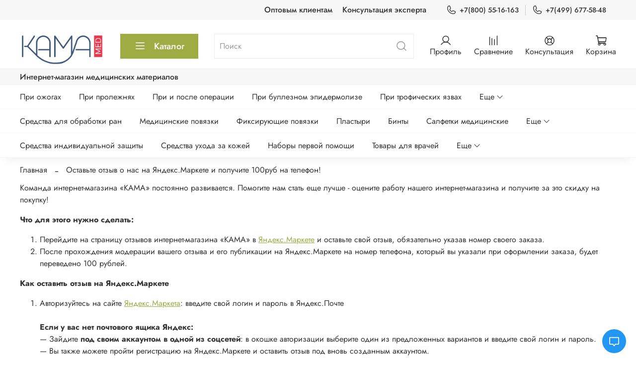

--- FILE ---
content_type: text/html; charset=utf-8
request_url: https://kama-med.ru/page/ymarket
body_size: 40505
content:
<!DOCTYPE html>
<html
  style="
    --color-btn-bg:#9EAC44;
--color-btn-bg-is-dark:true;
--bg:#ffffff;
--bg-is-dark:false;

--color-text: var(--color-text-dark);
--color-text-minor-shade: var(--color-text-dark-minor-shade);
--color-text-major-shade: var(--color-text-dark-major-shade);
--color-text-half-shade: var(--color-text-dark-half-shade);

--color-notice-warning-is-dark:false;
--color-notice-success-is-dark:false;
--color-notice-error-is-dark:false;
--color-notice-info-is-dark:false;
--color-form-controls-bg:var(--bg);
--color-form-controls-bg-disabled:var(--bg-minor-shade);
--color-form-controls-border-color:var(--bg-half-shade);
--color-form-controls-color:var(--color-text);
--is-editor:false;


  "
  >
  <head><link media='print' onload='this.media="all"' rel='stylesheet' type='text/css' href='/served_assets/public/jquery.modal-0c2631717f4ce8fa97b5d04757d294c2bf695df1d558678306d782f4bf7b4773.css'><meta data-config="{&quot;money_with_currency_format&quot;:{&quot;delimiter&quot;:&quot;\u0026nbsp;&quot;,&quot;separator&quot;:&quot;.&quot;,&quot;format&quot;:&quot;%n%u&quot;,&quot;unit&quot;:&quot; руб&quot;,&quot;show_price_without_cents&quot;:0},&quot;currency_code&quot;:&quot;RUR&quot;,&quot;currency_iso_code&quot;:&quot;RUB&quot;,&quot;default_currency&quot;:{&quot;title&quot;:&quot;Российский рубль&quot;,&quot;code&quot;:&quot;RUR&quot;,&quot;rate&quot;:1.0,&quot;format_string&quot;:&quot;%n%u&quot;,&quot;unit&quot;:&quot; руб&quot;,&quot;price_separator&quot;:&quot;&quot;,&quot;is_default&quot;:true,&quot;price_delimiter&quot;:&quot;\u0026nbsp;&quot;,&quot;show_price_with_delimiter&quot;:true,&quot;show_price_without_cents&quot;:false},&quot;facebook&quot;:{&quot;pixelActive&quot;:false,&quot;currency_code&quot;:&quot;RUB&quot;,&quot;use_variants&quot;:false},&quot;vk&quot;:{&quot;pixel_active&quot;:null,&quot;price_list_id&quot;:null},&quot;new_ya_metrika&quot;:true,&quot;ecommerce_data_container&quot;:&quot;dataLayer&quot;,&quot;common_js_version&quot;:null,&quot;vue_ui_version&quot;:null,&quot;feedback_captcha_enabled&quot;:&quot;1&quot;,&quot;account_id&quot;:422596,&quot;hide_items_out_of_stock&quot;:false,&quot;forbid_order_over_existing&quot;:true,&quot;minimum_items_price&quot;:null,&quot;enable_comparison&quot;:true,&quot;locale&quot;:&quot;ru&quot;,&quot;client_group&quot;:null,&quot;consent_to_personal_data&quot;:{&quot;active&quot;:false,&quot;obligatory&quot;:false,&quot;description&quot;:&quot;Настоящим подтверждаю, что ознакомлен с \u003ca href=&#39;/page/oferta&#39; target=&#39;blank&#39;\u003eдоговором оферты\u003c/a\u003e и принимаю условия, описанные в нём. Подтверждаю своё согласие на обработку и хранение моих персональных данных в соответствии с \u003ca href=&#39;/page/politika-konfidentsialnosti&#39; target=&#39;blank&#39;\u003eполитикой конфиденциальности\u003c/a\u003e и принимаю условия, описанные в ней.&quot;},&quot;recaptcha_key&quot;:&quot;6LfXhUEmAAAAAOGNQm5_a2Ach-HWlFKD3Sq7vfFj&quot;,&quot;recaptcha_key_v3&quot;:&quot;6LcZi0EmAAAAAPNov8uGBKSHCvBArp9oO15qAhXa&quot;,&quot;yandex_captcha_key&quot;:&quot;ysc1_ec1ApqrRlTZTXotpTnO8PmXe2ISPHxsd9MO3y0rye822b9d2&quot;,&quot;checkout_float_order_content_block&quot;:true,&quot;available_products_characteristics_ids&quot;:null,&quot;sber_id_app_id&quot;:&quot;5b5a3c11-72e5-4871-8649-4cdbab3ba9a4&quot;,&quot;theme_generation&quot;:4,&quot;quick_checkout_captcha_enabled&quot;:false,&quot;max_order_lines_count&quot;:500,&quot;sber_bnpl_min_amount&quot;:1000,&quot;sber_bnpl_max_amount&quot;:150000,&quot;counter_settings&quot;:{&quot;data_layer_name&quot;:&quot;dataLayer&quot;,&quot;new_counters_setup&quot;:true,&quot;add_to_cart_event&quot;:true,&quot;remove_from_cart_event&quot;:true,&quot;add_to_wishlist_event&quot;:true,&quot;purchase_event&quot;:true},&quot;site_setting&quot;:{&quot;show_cart_button&quot;:true,&quot;show_service_button&quot;:false,&quot;show_marketplace_button&quot;:false,&quot;show_quick_checkout_button&quot;:true},&quot;warehouses&quot;:[{&quot;id&quot;:1597574,&quot;title&quot;:&quot;Склад КАМА&quot;,&quot;array_index&quot;:0},{&quot;id&quot;:4119339,&quot;title&quot;:&quot;OZON Эконом&quot;,&quot;array_index&quot;:1}],&quot;captcha_type&quot;:&quot;google&quot;,&quot;human_readable_urls&quot;:false}" name="shop-config" content="" /><meta name='js-evnvironment' content='production' /><meta name='default-locale' content='ru' /><meta name='insales-redefined-api-methods' content="[]" /><script type="text/javascript" src="https://static.insales-cdn.com/assets/static-versioned/v3.72/static/libs/lodash/4.17.21/lodash.min.js"></script>
<!--InsalesCounter -->
<script type="text/javascript">
(function() {
  if (typeof window.__insalesCounterId !== 'undefined') {
    return;
  }

  try {
    Object.defineProperty(window, '__insalesCounterId', {
      value: 422596,
      writable: true,
      configurable: true
    });
  } catch (e) {
    console.error('InsalesCounter: Failed to define property, using fallback:', e);
    window.__insalesCounterId = 422596;
  }

  if (typeof window.__insalesCounterId === 'undefined') {
    console.error('InsalesCounter: Failed to set counter ID');
    return;
  }

  let script = document.createElement('script');
  script.async = true;
  script.src = '/javascripts/insales_counter.js?7';
  let firstScript = document.getElementsByTagName('script')[0];
  firstScript.parentNode.insertBefore(script, firstScript);
})();
</script>
<!-- /InsalesCounter -->

    <!-- meta -->
<meta charset="UTF-8" /><title>Получите 100руб за отзыв об интернет-магазине "КАМА". kama-med.ru</title><meta name="description" content="Акция! Получите 100руб, оставив отзыв о продукции и работе интернет-магазина 'КАМА' (kama-med.ru) Читайте условия акции.">
<meta data-config="{&quot;static-versioned&quot;: &quot;1.38&quot;}" name="theme-meta-data" content="">
<meta name="robots" content="index,follow" />
<meta http-equiv="X-UA-Compatible" content="IE=edge,chrome=1" />
<meta name="viewport" content="width=device-width, initial-scale=1.0" />
<meta name="yandex-verification" content="4a3116da1fc73902" />
<meta name="format-detection" content="telephone=no">

<!-- canonical url-->

<!-- rss feed-->
    <meta property="og:title" content="Оставьте отзыв о нас на Яндекс.Маркете и получите 100руб на телефон!">
    <meta property="og:type" content="website">
    <meta property="og:url" content="https://kama-med.ru/page/ymarket">



<!-- icons-->
<link rel="icon" type="image/png" sizes="16x16" href="https://static.insales-cdn.com/assets/1/2613/1862197/1749131263/favicon.png" /><style media="screen">
  @supports (content-visibility: hidden) {
    body:not(.settings_loaded) .page_layout {
      content-visibility: hidden;
    }
  }
  @supports not (content-visibility: hidden) {
    body:not(.settings_loaded) .page_layout {
      visibility: hidden;
    }
  }
</style>
<style>
  .settings_loaded .preloader {
  	display: none;
  }
  .preloader {
  position: fixed;
  top: 0;
  left: 0;
  width: 100%;
  height: 100%;
  z-index: 9999999999999;
  background: var(--bg);
  opacity: 1;
  visibility: visible;
  -webkit-transition: 0.2s all;
  -moz-transition: 0.2s all;
  -ms-transition: 0.2s all;
  -o-transition: 0.2s all;
  transition: 0.2s all;
      align-items: center;
  justify-content: center;
  display: flex;
  }
  .lds-ellipsis {
  display: inline-block;
  position: relative;
  width: 80px;
  height: 80px;
    opacity: 0.5;
}
.lds-ellipsis div {
  position: absolute;
  top: 33px;
  width: 13px;
  height: 13px;
  border-radius: 50%;
  background: #ddd;
  animation-timing-function: cubic-bezier(0, 1, 1, 0);
}
.lds-ellipsis div:nth-child(1) {
  left: 8px;
  animation: lds-ellipsis1 0.6s infinite;
}
.lds-ellipsis div:nth-child(2) {
  left: 8px;
  animation: lds-ellipsis2 0.6s infinite;
}
.lds-ellipsis div:nth-child(3) {
  left: 32px;
  animation: lds-ellipsis2 0.6s infinite;
}
.lds-ellipsis div:nth-child(4) {
  left: 56px;
  animation: lds-ellipsis3 0.6s infinite;
}
@keyframes lds-ellipsis1 {
  0% {
    transform: scale(0);
  }
  100% {
    transform: scale(1);
  }
}
@keyframes lds-ellipsis3 {
  0% {
    transform: scale(1);
  }
  100% {
    transform: scale(0);
  }
}
@keyframes lds-ellipsis2 {
  0% {
    transform: translate(0, 0);
  }
  100% {
    transform: translate(24px, 0);
  }
}
</style>

  </head>
  <body data-multi-lang="false" data-theme-template="page" data-sidebar-type="sticky" data-sidebar-position="left">

    <div class="preloader">
      <div class="lds-ellipsis"><div></div><div></div><div></div><div></div></div>
    </div>
    <noscript>
<div class="njs-alert-overlay">
  <div class="njs-alert-wrapper">
    <div class="njs-alert">
      <p></p>
    </div>
  </div>
</div>
</noscript>

    <div class="page_layout page_layout-clear ">
      <header>
      
        <div
  class="layout widget-type_widget_v4_header_4_70b2495cc0be0b24a45a6e4a1da54cdd"
  style="--logo-img:'https://cdn.kama-med.ru/files/1/154/19046554/original/kama-med_a5c1cec8ba83a1c2126f6370d340d962.png'; --logo-width:170px; --hide-search:false; --hide-language:false; --hide-compare:false; --hide-personal:false; --hide-favorite:false; --hide-menu-photo:true; --hide-counts:false; --bage-bg:#9EAC44; --bage-bg-is-dark:true; --bage-bg-minor-shade:#acba51; --bage-bg-minor-shade-is-dark:true; --bage-bg-major-shade:#b5c164; --bage-bg-major-shade-is-light:true; --bage-bg-half-shade:#d1d89e; --bage-bg-half-shade-is-light:true; --live-search:true; --menu-grid-list-min-width:220px; --menu-grid-list-row-gap:4vw; --menu-grid-list-column-gap:5.5vw; --subcollections-items-limit:10; --menu-img-ratio:1; --menu-img-fit:cover; --header-wide-bg:true; --header-top-pt:0.5rem; --header-top-pb:0.5rem; --header-main-pt:1rem; --header-main-pb:0.5rem; --header-wide-content:false; --hide-desktop:false; --hide-mobile:false;"
  data-widget-drop-item-id="33695262"
  
  >
  <div class="layout__content">
    








<div class="header header_no-languages">
  <div class="header__content">
    <div class="header-part-top">
      <div class="header-part-top__inner">
        <div class="header__area-menu">
          <ul class="header__menu js-cut-list" data-navigation data-menu-handle="main-menu">
            
              <li class="header__menu-item" data-navigation-item data-menu-item-id="5405155">
                <div class="header__menu-controls">
                  <a href="/page/wholesale-customers" class="header__menu-link" data-navigation-link="/page/wholesale-customers">
                    Оптовым клиентам
                  </a>
                </div>
              </li>
            
              <li class="header__menu-item" data-navigation-item data-menu-item-id="19720496">
                <div class="header__menu-controls">
                  <a href="https://forms.yandex.ru/cloud/629632a7a56b38bf1189f27d/" class="header__menu-link" data-navigation-link="https://forms.yandex.ru/cloud/629632a7a56b38bf1189f27d/">
                    Консультация эксперта
                  </a>
                </div>
              </li>
            
          </ul>
        </div>

        <div class="header__area-contacts">
          
  
    <div class="header__phone">
      <a class="header__phone-value" href="tel:+78005516163">
        <span class="icon icon-phone"></span>
        +7(800) 55-16-163
      </a>
    </div>
  
  
    <div class="header__phone _phone-2">
      <a class="header__phone-value" href="tel:+74996775848">
        <span class="icon icon-phone"></span>
        +7(499) 677-58-48
      </a>
    </div>
  

        </div>

        
  

      </div>
    </div>


    <div class="header-part-main">
      <div class="header-part-main__inner">
        <div class="header__area-logo">
          
  
    
      <a href=" / " class="header__logo">
        <img src="https://cdn.kama-med.ru/files/1/154/19046554/original/kama-med_a5c1cec8ba83a1c2126f6370d340d962.png" alt="КАМА - магазин медицинских материалов, перевязочных средств и лечебной косметики" title="КАМА - магазин медицинских материалов, перевязочных средств и лечебной косметики"/>
      </a>
    
  

        </div>

        <div class="header__area-catalog">
          <button type="button" class="button button_size-l header__show-collection-btn js-show-header-collections">
            <span class="icon icon-bars _show"></span>
            <span class="icon icon-times _hide"></span>
            Каталог
          </button>
        </div>

        <div class="header__area-search">
          
  <div class="header__search">
    <form action="/search" method="get" class="header__search-form">
      <input type="text" autocomplete="off" class="form-control form-control_size-l header__search-field" name="q" value="" placeholder="Поиск"  data-search-field />
      <button type="submit" class="button button_size-l header__search-btn">
        <span class="icon icon-search"></span>
      </button>
      <input type="hidden" name="lang" value="ru">
      <div class="header__search__results" data-search-result></div>
    </form>
  </div>

        </div>

        <div class="header__area-controls">
          
            <a href="/client_account/orders" class="header__control-btn header__cabinet">
              <span class="icon icon-user"></span>
              <span class="header__control-text">Профиль</span>
            </a>
          

          
            
              <a href="/compares" class="header__control-btn header__compare">
                <span class="icon icon-compare">
                  <span class="header__control-bage compare-empty" data-compare-counter>0</span>
                </span>
                <span class="header__control-text">Сравнение</span>
              </a>
            
          

          

          <a href="https://forms.yandex.ru/cloud/629632a7a56b38bf1189f27d/" class="header__control-btn header__cart">
            <span class="icon icon-life-bouy"></span>
            <span class="header__control-text">Консультация</span>
          </a>

          <a href="/cart_items" class="header__control-btn header__cart" onclick="window.dataLayer = window.dataLayer || []; window.dataLayer.push({'event': 'dl_view_cart'});">
            <span class="icon icon-cart">
              <span class="header__control-bage cart-empty" data-cart-positions-count></span>
            </span>
            <span class="header__control-text">Корзина</span>
          </a>
        </div>


        
        

        
        <div class="header__collections">
          <button type="button" class="button header__collections-hide-btn js-hide-header-collections">
            <span class="icon icon-times"></span>
          </button>

          <div class="header__collections-content">
            <div class="header__collections-content-top">
              <div class="header__collections-title">Каталог</div>
              
              <ul class="grid-list header__collections-menu" data-navigation data-subcollections-items-limit=10>
                
                  
                    

                    <li class="header__collections-item is-level-1" data-navigation-item>
                        <span class="header__collections-head-title">По назначению:</span>

                      
                        <ul class="header__collections-submenu" data-navigation-submenu>
                          
                          
                            <li class="header__collections-item " data-navigation-item>
                              <div class="header__collections-controls">
                                <a href="/collection/lechenie-ozhogov" class="header__collections-link" data-navigation-link="/collection/lechenie-ozhogov">
                                  <span class="header__collections-item-name">Средства при ожогах</span>
                                </a>
                              </div>
                              
                              <ul class="header__collections-submenu-level2" data-navigation-submenu>
                              
                                <li class="header__collections-item " data-navigation-item>
                                 <div class="header__collections-controls">
                                  <a href="/collection/povyazki-ot-ozhogov" class="header__collections-link" data-navigation-link="/collection/povyazki-ot-ozhogov">
                                  <span class="header__collections-item-name-level2">Повязки при ожогах</span>
                                  </a>
                                 </div>
                                </li>
                              
                                <li class="header__collections-item " data-navigation-item>
                                 <div class="header__collections-controls">
                                  <a href="/collection/salfetki-ot-ozhogov" class="header__collections-link" data-navigation-link="/collection/salfetki-ot-ozhogov">
                                  <span class="header__collections-item-name-level2">Салфетки при ожогах</span>
                                  </a>
                                 </div>
                                </li>
                              
                                <li class="header__collections-item " data-navigation-item>
                                 <div class="header__collections-controls">
                                  <a href="/collection/geli-pri-ozhogah" class="header__collections-link" data-navigation-link="/collection/geli-pri-ozhogah">
                                  <span class="header__collections-item-name-level2">Гели при ожогах</span>
                                  </a>
                                 </div>
                                </li>
                              
                              </ul>
                              
                            </li>
                          
                          
                            <li class="header__collections-item " data-navigation-item>
                              <div class="header__collections-controls">
                                <a href="/collection/lechenie-prolezhney" class="header__collections-link" data-navigation-link="/collection/lechenie-prolezhney">
                                  <span class="header__collections-item-name">Средства при пролежнях</span>
                                </a>
                              </div>
                              
                              <ul class="header__collections-submenu-level2" data-navigation-submenu>
                              
                                <li class="header__collections-item " data-navigation-item>
                                 <div class="header__collections-controls">
                                  <a href="/collection/povyazki-ot-prolezhney" class="header__collections-link" data-navigation-link="/collection/povyazki-ot-prolezhney">
                                  <span class="header__collections-item-name-level2">Повязки при пролежнях</span>
                                  </a>
                                 </div>
                                </li>
                              
                                <li class="header__collections-item " data-navigation-item>
                                 <div class="header__collections-controls">
                                  <a href="/collection/salfetki-ot-prolezhney" class="header__collections-link" data-navigation-link="/collection/salfetki-ot-prolezhney">
                                  <span class="header__collections-item-name-level2">Салфетки при пролежнях</span>
                                  </a>
                                 </div>
                                </li>
                              
                                <li class="header__collections-item " data-navigation-item>
                                 <div class="header__collections-controls">
                                  <a href="/collection/kremy-ot-prolezhney-mazi-geli" class="header__collections-link" data-navigation-link="/collection/kremy-ot-prolezhney-mazi-geli">
                                  <span class="header__collections-item-name-level2">Кремы от пролежней</span>
                                  </a>
                                 </div>
                                </li>
                              
                              </ul>
                              
                            </li>
                          
                          
                            <li class="header__collections-item " data-navigation-item>
                              <div class="header__collections-controls">
                                <a href="/collection/sredstva-dlya-podgotovki-i-vosstanovleniya-posle-operatsii" class="header__collections-link" data-navigation-link="/collection/sredstva-dlya-podgotovki-i-vosstanovleniya-posle-operatsii">
                                  <span class="header__collections-item-name">Средства для подготовки и восстановления после операции</span>
                                </a>
                              </div>
                              
                              <ul class="header__collections-submenu-level2" data-navigation-submenu>
                              
                                <li class="header__collections-item " data-navigation-item>
                                 <div class="header__collections-controls">
                                  <a href="/collection/intsiznye-plenki" class="header__collections-link" data-navigation-link="/collection/intsiznye-plenki">
                                  <span class="header__collections-item-name-level2">Инцизные пленки</span>
                                  </a>
                                 </div>
                                </li>
                              
                                <li class="header__collections-item " data-navigation-item>
                                 <div class="header__collections-controls">
                                  <a href="/collection/posleoperatsionnye-zaschitnye-povyazki" class="header__collections-link" data-navigation-link="/collection/posleoperatsionnye-zaschitnye-povyazki">
                                  <span class="header__collections-item-name-level2">Послеоперационные повязки</span>
                                  </a>
                                 </div>
                                </li>
                              
                                <li class="header__collections-item " data-navigation-item>
                                 <div class="header__collections-controls">
                                  <a href="/collection/sredstva-ot-rubtsov-i-shramov" class="header__collections-link" data-navigation-link="/collection/sredstva-ot-rubtsov-i-shramov">
                                  <span class="header__collections-item-name-level2">Средства от рубцов и шрамов</span>
                                  </a>
                                 </div>
                                </li>
                              
                                <li class="header__collections-item " data-navigation-item>
                                 <div class="header__collections-controls">
                                  <a href="/collection/povyazki-pri-glubokih-ranah" class="header__collections-link" data-navigation-link="/collection/povyazki-pri-glubokih-ranah">
                                  <span class="header__collections-item-name-level2">Повязки при глубоких ранах</span>
                                  </a>
                                 </div>
                                </li>
                              
                              </ul>
                              
                            </li>
                          
                          
                            <li class="header__collections-item " data-navigation-item>
                              <div class="header__collections-controls">
                                <a href="/collection/bullyoznyy-epidermoliz" class="header__collections-link" data-navigation-link="/collection/bullyoznyy-epidermoliz">
                                  <span class="header__collections-item-name">Средства при буллезном эпидермолизе и дерматозах</span>
                                </a>
                              </div>
                              
                              <ul class="header__collections-submenu-level2" data-navigation-submenu>
                              
                                <li class="header__collections-item " data-navigation-item>
                                 <div class="header__collections-controls">
                                  <a href="/collection/dermatologicheskie-povyazki" class="header__collections-link" data-navigation-link="/collection/dermatologicheskie-povyazki">
                                  <span class="header__collections-item-name-level2">Дерматологические повязки</span>
                                  </a>
                                 </div>
                                </li>
                              
                                <li class="header__collections-item " data-navigation-item>
                                 <div class="header__collections-controls">
                                  <a href="/collection/dermatologicheskie-binty-i-plastyri" class="header__collections-link" data-navigation-link="/collection/dermatologicheskie-binty-i-plastyri">
                                  <span class="header__collections-item-name-level2">Дерматологические бинты и пластыри</span>
                                  </a>
                                 </div>
                                </li>
                              
                                <li class="header__collections-item " data-navigation-item>
                                 <div class="header__collections-controls">
                                  <a href="/collection/sredstva-gigieny-i-kosmetika-pri-dermatologicheskih-zabolevaniyah" class="header__collections-link" data-navigation-link="/collection/sredstva-gigieny-i-kosmetika-pri-dermatologicheskih-zabolevaniyah">
                                  <span class="header__collections-item-name-level2">Средства гигиены и косметика при дерматологических заболеваниях</span>
                                  </a>
                                 </div>
                                </li>
                              
                                <li class="header__collections-item " data-navigation-item>
                                 <div class="header__collections-controls">
                                  <a href="/collection/lechebnoe-belie" class="header__collections-link" data-navigation-link="/collection/lechebnoe-belie">
                                  <span class="header__collections-item-name-level2">Лечебное белье</span>
                                  </a>
                                 </div>
                                </li>
                              
                                <li class="header__collections-item " data-navigation-item>
                                 <div class="header__collections-controls">
                                  <a href="/collection/igrushki-grelki-s-vishnevymi-kostochkami" class="header__collections-link" data-navigation-link="/collection/igrushki-grelki-s-vishnevymi-kostochkami">
                                  <span class="header__collections-item-name-level2">Игрушки-грелки с вишневыми косточками</span>
                                  </a>
                                 </div>
                                </li>
                              
                              </ul>
                              
                            </li>
                          
                          
                            <li class="header__collections-item " data-navigation-item>
                              <div class="header__collections-controls">
                                <a href="/collection/lechenie-troficheskih-yazv" class="header__collections-link" data-navigation-link="/collection/lechenie-troficheskih-yazv">
                                  <span class="header__collections-item-name">Средства при трофических язвах</span>
                                </a>
                              </div>
                              
                              <ul class="header__collections-submenu-level2" data-navigation-submenu>
                              
                                <li class="header__collections-item " data-navigation-item>
                                 <div class="header__collections-controls">
                                  <a href="/collection/povyazki-ot-troficheskih-yazv" class="header__collections-link" data-navigation-link="/collection/povyazki-ot-troficheskih-yazv">
                                  <span class="header__collections-item-name-level2">Повязки при трофических язвах</span>
                                  </a>
                                 </div>
                                </li>
                              
                                <li class="header__collections-item " data-navigation-item>
                                 <div class="header__collections-controls">
                                  <a href="/collection/salfetki-dlya-troficheskih-yazv" class="header__collections-link" data-navigation-link="/collection/salfetki-dlya-troficheskih-yazv">
                                  <span class="header__collections-item-name-level2">Салфетки при трофических язвах</span>
                                  </a>
                                 </div>
                                </li>
                              
                              </ul>
                              
                            </li>
                          
                          
                            <li class="header__collections-item " data-navigation-item>
                              <div class="header__collections-controls">
                                <a href="/collection/lechenie-diabeticheskoy-stopy" class="header__collections-link" data-navigation-link="/collection/lechenie-diabeticheskoy-stopy">
                                  <span class="header__collections-item-name">Средства при диабетической стопе</span>
                                </a>
                              </div>
                              
                              <ul class="header__collections-submenu-level2" data-navigation-submenu>
                              
                                <li class="header__collections-item " data-navigation-item>
                                 <div class="header__collections-controls">
                                  <a href="/collection/povyazki-pri-diabeticheskoy-stope" class="header__collections-link" data-navigation-link="/collection/povyazki-pri-diabeticheskoy-stope">
                                  <span class="header__collections-item-name-level2">Повязки при диабетической стопе</span>
                                  </a>
                                 </div>
                                </li>
                              
                                <li class="header__collections-item " data-navigation-item>
                                 <div class="header__collections-controls">
                                  <a href="/collection/salfetki-pri-diabeticheskoy-stope" class="header__collections-link" data-navigation-link="/collection/salfetki-pri-diabeticheskoy-stope">
                                  <span class="header__collections-item-name-level2">Салфетки при диабетической стопе</span>
                                  </a>
                                 </div>
                                </li>
                              
                                <li class="header__collections-item " data-navigation-item>
                                 <div class="header__collections-controls">
                                  <a href="/collection/binty-dlya-razgruzki-stopy" class="header__collections-link" data-navigation-link="/collection/binty-dlya-razgruzki-stopy">
                                  <span class="header__collections-item-name-level2">Бинты для разгрузки стопы</span>
                                  </a>
                                 </div>
                                </li>
                              
                              </ul>
                              
                            </li>
                          
                          
                            <li class="header__collections-item " data-navigation-item>
                              <div class="header__collections-controls">
                                <a href="/collection/uhod-pri-nederzhanii-i-stome" class="header__collections-link" data-navigation-link="/collection/uhod-pri-nederzhanii-i-stome">
                                  <span class="header__collections-item-name">Уход при недержании и стоме</span>
                                </a>
                              </div>
                              
                              <ul class="header__collections-submenu-level2" data-navigation-submenu>
                              
                                <li class="header__collections-item " data-navigation-item>
                                 <div class="header__collections-controls">
                                  <a href="/collection/mochepriemniki" class="header__collections-link" data-navigation-link="/collection/mochepriemniki">
                                  <span class="header__collections-item-name-level2">Мочеприемники</span>
                                  </a>
                                 </div>
                                </li>
                              
                                <li class="header__collections-item " data-navigation-item>
                                 <div class="header__collections-controls">
                                  <a href="/collection/kalopriemniki" class="header__collections-link" data-navigation-link="/collection/kalopriemniki">
                                  <span class="header__collections-item-name-level2">Калоприемники</span>
                                  </a>
                                 </div>
                                </li>
                              
                                <li class="header__collections-item " data-navigation-item>
                                 <div class="header__collections-controls">
                                  <a href="/collection/sredstva-dlya-uhoda-za-stomoy" class="header__collections-link" data-navigation-link="/collection/sredstva-dlya-uhoda-za-stomoy">
                                  <span class="header__collections-item-name-level2">Средства для ухода за стомой</span>
                                  </a>
                                 </div>
                                </li>
                              
                                <li class="header__collections-item " data-navigation-item>
                                 <div class="header__collections-controls">
                                  <a href="/collection/katetery-urologicheskie" class="header__collections-link" data-navigation-link="/collection/katetery-urologicheskie">
                                  <span class="header__collections-item-name-level2">Катетеры урологические</span>
                                  </a>
                                 </div>
                                </li>
                              
                                <li class="header__collections-item " data-navigation-item>
                                 <div class="header__collections-controls">
                                  <a href="/collection/meshki-urologicheskie" class="header__collections-link" data-navigation-link="/collection/meshki-urologicheskie">
                                  <span class="header__collections-item-name-level2">Мешки урологические</span>
                                  </a>
                                 </div>
                                </li>
                              
                                <li class="header__collections-item " data-navigation-item>
                                 <div class="header__collections-controls">
                                  <a href="/collection/pads" class="header__collections-link" data-navigation-link="/collection/pads">
                                  <span class="header__collections-item-name-level2">Урологические прокладки</span>
                                  </a>
                                 </div>
                                </li>
                              
                                <li class="header__collections-item " data-navigation-item>
                                 <div class="header__collections-controls">
                                  <a href="/collection/pants" class="header__collections-link" data-navigation-link="/collection/pants">
                                  <span class="header__collections-item-name-level2">Впитывающие и фиксирующие трусы</span>
                                  </a>
                                 </div>
                                </li>
                              
                              </ul>
                              
                            </li>
                          
                          
                            <li class="header__collections-item " data-navigation-item>
                              <div class="header__collections-controls">
                                <a href="/collection/sredstva-pri-obmorozheniyah" class="header__collections-link" data-navigation-link="/collection/sredstva-pri-obmorozheniyah">
                                  <span class="header__collections-item-name">Средства при обморожениях</span>
                                </a>
                              </div>
                              
                            </li>
                          
                          
                            <li class="header__collections-item " data-navigation-item>
                              <div class="header__collections-controls">
                                <a href="/collection/domashnyaya-aptechka" class="header__collections-link" data-navigation-link="/collection/domashnyaya-aptechka">
                                  <span class="header__collections-item-name">Домашняя аптечка</span>
                                </a>
                              </div>
                              
                            </li>
                          
                          
                            <li class="header__collections-item " data-navigation-item>
                              <div class="header__collections-controls">
                                <a href="/collection/dlya-traheostomy" class="header__collections-link" data-navigation-link="/collection/dlya-traheostomy">
                                  <span class="header__collections-item-name">Средства для трахеостомы</span>
                                </a>
                              </div>
                              
                            </li>
                          
                        </ul>
                        <div class="header__collections-show-more ">
                          <span class="button-link header__collections-show-more-link js-show-more-subcollections">
                            <span class="header__collections-show-more-text-show">Показать все</span>
                            <span class="header__collections-show-more-text-hide">Скрыть</span>
                            <span class="icon icon-angle-down"></span>
                          </span>
                        </div>
                      
                    </li>
                  
                    

                    <li class="header__collections-item is-level-1" data-navigation-item>
                        <span class="header__collections-head-title">По типу:</span>

                      
                        <ul class="header__collections-submenu" data-navigation-submenu>
                          
                          
                            <li class="header__collections-item " data-navigation-item>
                              <div class="header__collections-controls">
                                <a href="/collection/sredstva-dlya-obrabotki-ran" class="header__collections-link" data-navigation-link="/collection/sredstva-dlya-obrabotki-ran">
                                  <span class="header__collections-item-name">Средства для обработки ран</span>
                                </a>
                              </div>
                              
                              <ul class="header__collections-submenu-level2" data-navigation-submenu>
                              
                                <li class="header__collections-item " data-navigation-item>
                                 <div class="header__collections-controls">
                                  <a href="/collection/sprei-dlya-ran" class="header__collections-link" data-navigation-link="/collection/sprei-dlya-ran">
                                  <span class="header__collections-item-name-level2">Спрей для ран</span>
                                  </a>
                                 </div>
                                </li>
                              
                                <li class="header__collections-item " data-navigation-item>
                                 <div class="header__collections-controls">
                                  <a href="/collection/gidrogeli" class="header__collections-link" data-navigation-link="/collection/gidrogeli">
                                  <span class="header__collections-item-name-level2">Гидрогели для ран</span>
                                  </a>
                                 </div>
                                </li>
                              
                                <li class="header__collections-item " data-navigation-item>
                                 <div class="header__collections-controls">
                                  <a href="/collection/soputstvuyuschie-tovary" class="header__collections-link" data-navigation-link="/collection/soputstvuyuschie-tovary">
                                  <span class="header__collections-item-name-level2">Сопутствующие медицинские товары</span>
                                  </a>
                                 </div>
                                </li>
                              
                              </ul>
                              
                            </li>
                          
                          
                            <li class="header__collections-item " data-navigation-item>
                              <div class="header__collections-controls">
                                <a href="/collection/medicinskie-povyazki" class="header__collections-link" data-navigation-link="/collection/medicinskie-povyazki">
                                  <span class="header__collections-item-name">Медицинские повязки</span>
                                </a>
                              </div>
                              
                              <ul class="header__collections-submenu-level2" data-navigation-submenu>
                              
                                <li class="header__collections-item " data-navigation-item>
                                 <div class="header__collections-controls">
                                  <a href="/collection/setchatye-povyazki" class="header__collections-link" data-navigation-link="/collection/setchatye-povyazki">
                                  <span class="header__collections-item-name-level2">Сетчатые повязки</span>
                                  </a>
                                 </div>
                                </li>
                              
                                <li class="header__collections-item " data-navigation-item>
                                 <div class="header__collections-controls">
                                  <a href="/collection/gubchatye-povyazki" class="header__collections-link" data-navigation-link="/collection/gubchatye-povyazki">
                                  <span class="header__collections-item-name-level2">Губчатые повязки</span>
                                  </a>
                                 </div>
                                </li>
                              
                                <li class="header__collections-item " data-navigation-item>
                                 <div class="header__collections-controls">
                                  <a href="/collection/gidrogelevye-povyazki" class="header__collections-link" data-navigation-link="/collection/gidrogelevye-povyazki">
                                  <span class="header__collections-item-name-level2">Гидрогелевые повязки</span>
                                  </a>
                                 </div>
                                </li>
                              
                                <li class="header__collections-item " data-navigation-item>
                                 <div class="header__collections-controls">
                                  <a href="/collection/gidrokolloidnye-povyazki" class="header__collections-link" data-navigation-link="/collection/gidrokolloidnye-povyazki">
                                  <span class="header__collections-item-name-level2">Гидроколлоидные повязки</span>
                                  </a>
                                 </div>
                                </li>
                              
                                <li class="header__collections-item " data-navigation-item>
                                 <div class="header__collections-controls">
                                  <a href="/collection/lechebnye-povyazki-s-serebrom" class="header__collections-link" data-navigation-link="/collection/lechebnye-povyazki-s-serebrom">
                                  <span class="header__collections-item-name-level2">Повязки с серебром</span>
                                  </a>
                                 </div>
                                </li>
                              
                                <li class="header__collections-item " data-navigation-item>
                                 <div class="header__collections-controls">
                                  <a href="/collection/lechebnye-povyazki-s-povidon-yodom" class="header__collections-link" data-navigation-link="/collection/lechebnye-povyazki-s-povidon-yodom">
                                  <span class="header__collections-item-name-level2">Повязки с повидон-йодом</span>
                                  </a>
                                 </div>
                                </li>
                              
                                <li class="header__collections-item " data-navigation-item>
                                 <div class="header__collections-controls">
                                  <a href="/collection/povyazki-s-hlorgeksidinom" class="header__collections-link" data-navigation-link="/collection/povyazki-s-hlorgeksidinom">
                                  <span class="header__collections-item-name-level2">Повязки с хлоргексидином</span>
                                  </a>
                                 </div>
                                </li>
                              
                                <li class="header__collections-item " data-navigation-item>
                                 <div class="header__collections-controls">
                                  <a href="/collection/povyazki-s-silikonom" class="header__collections-link" data-navigation-link="/collection/povyazki-s-silikonom">
                                  <span class="header__collections-item-name-level2">Силиконовые повязки</span>
                                  </a>
                                 </div>
                                </li>
                              
                                <li class="header__collections-item " data-navigation-item>
                                 <div class="header__collections-controls">
                                  <a href="/collection/plenochnye-povyazki" class="header__collections-link" data-navigation-link="/collection/plenochnye-povyazki">
                                  <span class="header__collections-item-name-level2">Пленочные повязки</span>
                                  </a>
                                 </div>
                                </li>
                              
                                <li class="header__collections-item " data-navigation-item>
                                 <div class="header__collections-controls">
                                  <a href="/collection/absorbiruyuschie-povyazki" class="header__collections-link" data-navigation-link="/collection/absorbiruyuschie-povyazki">
                                  <span class="header__collections-item-name-level2">Впитывающие повязки</span>
                                  </a>
                                 </div>
                                </li>
                              
                                <li class="header__collections-item is-hide" data-navigation-item>
                                 <div class="header__collections-controls">
                                  <a href="/collection/oftalmologicheskie-povyazki" class="header__collections-link" data-navigation-link="/collection/oftalmologicheskie-povyazki">
                                  <span class="header__collections-item-name-level2">Офтальмологические повязки</span>
                                  </a>
                                 </div>
                                </li>
                              
                                <li class="header__collections-item is-hide" data-navigation-item>
                                 <div class="header__collections-controls">
                                  <a href="/collection/lechebnye-povyazki" class="header__collections-link" data-navigation-link="/collection/lechebnye-povyazki">
                                  <span class="header__collections-item-name-level2">Раневые повязки</span>
                                  </a>
                                 </div>
                                </li>
                              
                                <li class="header__collections-item is-hide" data-navigation-item>
                                 <div class="header__collections-controls">
                                  <a href="/collection/atravmaticheskie-povyazki" class="header__collections-link" data-navigation-link="/collection/atravmaticheskie-povyazki">
                                  <span class="header__collections-item-name-level2">Атравматические повязки</span>
                                  </a>
                                 </div>
                                </li>
                              
                                <li class="header__collections-item is-hide" data-navigation-item>
                                 <div class="header__collections-controls">
                                  <a href="/collection/bakteritsidnye-povyazki" class="header__collections-link" data-navigation-link="/collection/bakteritsidnye-povyazki">
                                  <span class="header__collections-item-name-level2">Бактерицидные повязки</span>
                                  </a>
                                 </div>
                                </li>
                              
                                <li class="header__collections-item is-hide" data-navigation-item>
                                 <div class="header__collections-controls">
                                  <a href="/collection/lipidokolloidnye-povyazki" class="header__collections-link" data-navigation-link="/collection/lipidokolloidnye-povyazki">
                                  <span class="header__collections-item-name-level2">Липидоколлоидные повязки</span>
                                  </a>
                                 </div>
                                </li>
                              
                              </ul>
                              
                            </li>
                          
                          
                            <li class="header__collections-item " data-navigation-item>
                              <div class="header__collections-controls">
                                <a href="/collection/fiksiruyuschie-povyazki" class="header__collections-link" data-navigation-link="/collection/fiksiruyuschie-povyazki">
                                  <span class="header__collections-item-name">Фиксирующие повязки</span>
                                </a>
                              </div>
                              
                              <ul class="header__collections-submenu-level2" data-navigation-submenu>
                              
                                <li class="header__collections-item " data-navigation-item>
                                 <div class="header__collections-controls">
                                  <a href="/collection/povyazki-dlya-fiksatsii-kateterov" class="header__collections-link" data-navigation-link="/collection/povyazki-dlya-fiksatsii-kateterov">
                                  <span class="header__collections-item-name-level2">Повязки для фиксации катетеров</span>
                                  </a>
                                 </div>
                                </li>
                              
                                <li class="header__collections-item " data-navigation-item>
                                 <div class="header__collections-controls">
                                  <a href="/collection/plastyrnye-povyazki" class="header__collections-link" data-navigation-link="/collection/plastyrnye-povyazki">
                                  <span class="header__collections-item-name-level2">Пластырные повязки</span>
                                  </a>
                                 </div>
                                </li>
                              
                                <li class="header__collections-item " data-navigation-item>
                                 <div class="header__collections-controls">
                                  <a href="/collection/plastyrnye-povyazki-s-serebrom" class="header__collections-link" data-navigation-link="/collection/plastyrnye-povyazki-s-serebrom">
                                  <span class="header__collections-item-name-level2">Пластырные повязки с серебром</span>
                                  </a>
                                 </div>
                                </li>
                              
                                <li class="header__collections-item " data-navigation-item>
                                 <div class="header__collections-controls">
                                  <a href="/collection/povyazki-plastyrnye-s-povidon-yodom" class="header__collections-link" data-navigation-link="/collection/povyazki-plastyrnye-s-povidon-yodom">
                                  <span class="header__collections-item-name-level2">Повязки пластырные с повидон-йодом</span>
                                  </a>
                                 </div>
                                </li>
                              
                                <li class="header__collections-item " data-navigation-item>
                                 <div class="header__collections-controls">
                                  <a href="/collection/povyazki-plastyrnye-rulonnye" class="header__collections-link" data-navigation-link="/collection/povyazki-plastyrnye-rulonnye">
                                  <span class="header__collections-item-name-level2">Повязки пластырные рулонные</span>
                                  </a>
                                 </div>
                                </li>
                              
                              </ul>
                              
                            </li>
                          
                          
                            <li class="header__collections-item " data-navigation-item>
                              <div class="header__collections-controls">
                                <a href="/collection/plastyri-meditcynskie" class="header__collections-link" data-navigation-link="/collection/plastyri-meditcynskie">
                                  <span class="header__collections-item-name">Пластыри</span>
                                </a>
                              </div>
                              
                              <ul class="header__collections-submenu-level2" data-navigation-submenu>
                              
                                <li class="header__collections-item " data-navigation-item>
                                 <div class="header__collections-controls">
                                  <a href="/collection/plastyri-dlya-besshovnogo-svedeniya-ran" class="header__collections-link" data-navigation-link="/collection/plastyri-dlya-besshovnogo-svedeniya-ran">
                                  <span class="header__collections-item-name-level2">Пластыри для бесшовного сведения ран</span>
                                  </a>
                                 </div>
                                </li>
                              
                                <li class="header__collections-item " data-navigation-item>
                                 <div class="header__collections-controls">
                                  <a href="/collection/plastyri-na-shelkovoy-osnove" class="header__collections-link" data-navigation-link="/collection/plastyri-na-shelkovoy-osnove">
                                  <span class="header__collections-item-name-level2">Пластыри шелковые</span>
                                  </a>
                                 </div>
                                </li>
                              
                                <li class="header__collections-item " data-navigation-item>
                                 <div class="header__collections-controls">
                                  <a href="/collection/plastyri-s-silikonom" class="header__collections-link" data-navigation-link="/collection/plastyri-s-silikonom">
                                  <span class="header__collections-item-name-level2">Силиконовые пластыри</span>
                                  </a>
                                 </div>
                                </li>
                              
                                <li class="header__collections-item " data-navigation-item>
                                 <div class="header__collections-controls">
                                  <a href="/collection/fiksiruyuschie-plastyri" class="header__collections-link" data-navigation-link="/collection/fiksiruyuschie-plastyri">
                                  <span class="header__collections-item-name-level2">Фиксирующие пластыри</span>
                                  </a>
                                 </div>
                                </li>
                              
                                <li class="header__collections-item " data-navigation-item>
                                 <div class="header__collections-controls">
                                  <a href="/collection/plastyri-netkanye" class="header__collections-link" data-navigation-link="/collection/plastyri-netkanye">
                                  <span class="header__collections-item-name-level2">Пластыри нетканые</span>
                                  </a>
                                 </div>
                                </li>
                              
                                <li class="header__collections-item " data-navigation-item>
                                 <div class="header__collections-controls">
                                  <a href="/collection/plastyri-na-tkanevoy-osnove" class="header__collections-link" data-navigation-link="/collection/plastyri-na-tkanevoy-osnove">
                                  <span class="header__collections-item-name-level2">Тканевые пластыри</span>
                                  </a>
                                 </div>
                                </li>
                              
                                <li class="header__collections-item " data-navigation-item>
                                 <div class="header__collections-controls">
                                  <a href="/collection/plastyri-na-polimernoy-osnove" class="header__collections-link" data-navigation-link="/collection/plastyri-na-polimernoy-osnove">
                                  <span class="header__collections-item-name-level2">Пластыри полимерные</span>
                                  </a>
                                 </div>
                                </li>
                              
                                <li class="header__collections-item " data-navigation-item>
                                 <div class="header__collections-controls">
                                  <a href="/collection/plastyri-bakteritsidnye" class="header__collections-link" data-navigation-link="/collection/plastyri-bakteritsidnye">
                                  <span class="header__collections-item-name-level2">Пластыри бактерицидные</span>
                                  </a>
                                 </div>
                                </li>
                              
                                <li class="header__collections-item " data-navigation-item>
                                 <div class="header__collections-controls">
                                  <a href="/collection/plastyri-posleoperatsionnye" class="header__collections-link" data-navigation-link="/collection/plastyri-posleoperatsionnye">
                                  <span class="header__collections-item-name-level2">Пластыри послеоперационные</span>
                                  </a>
                                 </div>
                                </li>
                              
                                <li class="header__collections-item " data-navigation-item>
                                 <div class="header__collections-controls">
                                  <a href="/collection/vodostoykie-plastyri" class="header__collections-link" data-navigation-link="/collection/vodostoykie-plastyri">
                                  <span class="header__collections-item-name-level2">Водонепроницаемые пластыри</span>
                                  </a>
                                 </div>
                                </li>
                              
                                <li class="header__collections-item is-hide" data-navigation-item>
                                 <div class="header__collections-controls">
                                  <a href="/collection/gipoallergennye-plastyri" class="header__collections-link" data-navigation-link="/collection/gipoallergennye-plastyri">
                                  <span class="header__collections-item-name-level2">Гипоаллергенные пластыри</span>
                                  </a>
                                 </div>
                                </li>
                              
                              </ul>
                              
                            </li>
                          
                          
                            <li class="header__collections-item " data-navigation-item>
                              <div class="header__collections-controls">
                                <a href="/collection/binty" class="header__collections-link" data-navigation-link="/collection/binty">
                                  <span class="header__collections-item-name">Бинты</span>
                                </a>
                              </div>
                              
                              <ul class="header__collections-submenu-level2" data-navigation-submenu>
                              
                                <li class="header__collections-item " data-navigation-item>
                                 <div class="header__collections-controls">
                                  <a href="/collection/elastichnye-binty" class="header__collections-link" data-navigation-link="/collection/elastichnye-binty">
                                  <span class="header__collections-item-name-level2">Эластичные бинты</span>
                                  </a>
                                 </div>
                                </li>
                              
                                <li class="header__collections-item " data-navigation-item>
                                 <div class="header__collections-controls">
                                  <a href="/collection/samofiksiruyuschiesya-binty" class="header__collections-link" data-navigation-link="/collection/samofiksiruyuschiesya-binty">
                                  <span class="header__collections-item-name-level2">Самофиксирующиеся бинты</span>
                                  </a>
                                 </div>
                                </li>
                              
                                <li class="header__collections-item " data-navigation-item>
                                 <div class="header__collections-controls">
                                  <a href="/collection/polimernye-binty" class="header__collections-link" data-navigation-link="/collection/polimernye-binty">
                                  <span class="header__collections-item-name-level2">Полимерные бинты</span>
                                  </a>
                                 </div>
                                </li>
                              
                                <li class="header__collections-item " data-navigation-item>
                                 <div class="header__collections-controls">
                                  <a href="/collection/trubchatye-binty" class="header__collections-link" data-navigation-link="/collection/trubchatye-binty">
                                  <span class="header__collections-item-name-level2">Трубчатые бинты</span>
                                  </a>
                                 </div>
                                </li>
                              
                                <li class="header__collections-item " data-navigation-item>
                                 <div class="header__collections-controls">
                                  <a href="/collection/marlevye-binty" class="header__collections-link" data-navigation-link="/collection/marlevye-binty">
                                  <span class="header__collections-item-name-level2">Марлевые бинты</span>
                                  </a>
                                 </div>
                                </li>
                              
                                <li class="header__collections-item " data-navigation-item>
                                 <div class="header__collections-controls">
                                  <a href="/collection/sterilnye-binty" class="header__collections-link" data-navigation-link="/collection/sterilnye-binty">
                                  <span class="header__collections-item-name-level2">Стерильные бинты</span>
                                  </a>
                                 </div>
                                </li>
                              
                                <li class="header__collections-item " data-navigation-item>
                                 <div class="header__collections-controls">
                                  <a href="/collection/nesterilnye-binty" class="header__collections-link" data-navigation-link="/collection/nesterilnye-binty">
                                  <span class="header__collections-item-name-level2">Нестерильные бинты</span>
                                  </a>
                                 </div>
                                </li>
                              
                                <li class="header__collections-item " data-navigation-item>
                                 <div class="header__collections-controls">
                                  <a href="/collection/lipkie-binty" class="header__collections-link" data-navigation-link="/collection/lipkie-binty">
                                  <span class="header__collections-item-name-level2">Липкие бинты</span>
                                  </a>
                                 </div>
                                </li>
                              
                                <li class="header__collections-item " data-navigation-item>
                                 <div class="header__collections-controls">
                                  <a href="/collection/netkanye-binty" class="header__collections-link" data-navigation-link="/collection/netkanye-binty">
                                  <span class="header__collections-item-name-level2">Нетканые бинты</span>
                                  </a>
                                 </div>
                                </li>
                              
                              </ul>
                              
                            </li>
                          
                          
                            <li class="header__collections-item " data-navigation-item>
                              <div class="header__collections-controls">
                                <a href="/collection/salfetki-meditsinskie" class="header__collections-link" data-navigation-link="/collection/salfetki-meditsinskie">
                                  <span class="header__collections-item-name">Салфетки медицинские</span>
                                </a>
                              </div>
                              
                              <ul class="header__collections-submenu-level2" data-navigation-submenu>
                              
                                <li class="header__collections-item " data-navigation-item>
                                 <div class="header__collections-controls">
                                  <a href="/collection/spirtovye-salfetki" class="header__collections-link" data-navigation-link="/collection/spirtovye-salfetki">
                                  <span class="header__collections-item-name-level2">Спиртовые салфетки</span>
                                  </a>
                                 </div>
                                </li>
                              
                                <li class="header__collections-item " data-navigation-item>
                                 <div class="header__collections-controls">
                                  <a href="/collection/obezbolivayuschie-salfetki" class="header__collections-link" data-navigation-link="/collection/obezbolivayuschie-salfetki">
                                  <span class="header__collections-item-name-level2">Обезболивающие салфетки</span>
                                  </a>
                                 </div>
                                </li>
                              
                                <li class="header__collections-item " data-navigation-item>
                                 <div class="header__collections-controls">
                                  <a href="/collection/vpityvayushie-salfetki-medicinskie" class="header__collections-link" data-navigation-link="/collection/vpityvayushie-salfetki-medicinskie">
                                  <span class="header__collections-item-name-level2">Впитывающие салфетки медицинские</span>
                                  </a>
                                 </div>
                                </li>
                              
                                <li class="header__collections-item " data-navigation-item>
                                 <div class="header__collections-controls">
                                  <a href="/collection/netkanye-salfetki" class="header__collections-link" data-navigation-link="/collection/netkanye-salfetki">
                                  <span class="header__collections-item-name-level2">Нетканые салфетки</span>
                                  </a>
                                 </div>
                                </li>
                              
                                <li class="header__collections-item " data-navigation-item>
                                 <div class="header__collections-controls">
                                  <a href="/collection/marlevye-salfetki" class="header__collections-link" data-navigation-link="/collection/marlevye-salfetki">
                                  <span class="header__collections-item-name-level2">Марлевые салфетки</span>
                                  </a>
                                 </div>
                                </li>
                              
                                <li class="header__collections-item " data-navigation-item>
                                 <div class="header__collections-controls">
                                  <a href="/collection/vlazhnye-medicinskie-salfetki" class="header__collections-link" data-navigation-link="/collection/vlazhnye-medicinskie-salfetki">
                                  <span class="header__collections-item-name-level2">Влажные медицинские салфетки</span>
                                  </a>
                                 </div>
                                </li>
                              
                              </ul>
                              
                            </li>
                          
                          
                            <li class="header__collections-item " data-navigation-item>
                              <div class="header__collections-controls">
                                <a href="/collection/obezbolivayuschie-sredstva" class="header__collections-link" data-navigation-link="/collection/obezbolivayuschie-sredstva">
                                  <span class="header__collections-item-name">Средства от боли</span>
                                </a>
                              </div>
                              
                              <ul class="header__collections-submenu-level2" data-navigation-submenu>
                              
                                <li class="header__collections-item " data-navigation-item>
                                 <div class="header__collections-controls">
                                  <a href="/collection/meditsinskiy-antikley" class="header__collections-link" data-navigation-link="/collection/meditsinskiy-antikley">
                                  <span class="header__collections-item-name-level2">Медицинский антиклей</span>
                                  </a>
                                 </div>
                                </li>
                              
                                <li class="header__collections-item " data-navigation-item>
                                 <div class="header__collections-controls">
                                  <a href="/collection/sredstva-s-lidokainom" class="header__collections-link" data-navigation-link="/collection/sredstva-s-lidokainom">
                                  <span class="header__collections-item-name-level2">Средства с лидокаином</span>
                                  </a>
                                 </div>
                                </li>
                              
                                <li class="header__collections-item " data-navigation-item>
                                 <div class="header__collections-controls">
                                  <a href="/collection/sredstva-ot-natiraniya" class="header__collections-link" data-navigation-link="/collection/sredstva-ot-natiraniya">
                                  <span class="header__collections-item-name-level2">Средства от натирания</span>
                                  </a>
                                 </div>
                                </li>
                              
                                <li class="header__collections-item " data-navigation-item>
                                 <div class="header__collections-controls">
                                  <a href="/collection/igrushki-grelki-dlya-mikrovolnovki" class="header__collections-link" data-navigation-link="/collection/igrushki-grelki-dlya-mikrovolnovki">
                                  <span class="header__collections-item-name-level2">Игрушки-грелки для микроволновки</span>
                                  </a>
                                 </div>
                                </li>
                              
                              </ul>
                              
                            </li>
                          
                        </ul>
                        <div class="header__collections-show-more ">
                          <span class="button-link header__collections-show-more-link js-show-more-subcollections">
                            <span class="header__collections-show-more-text-show">Показать все</span>
                            <span class="header__collections-show-more-text-hide">Скрыть</span>
                            <span class="icon icon-angle-down"></span>
                          </span>
                        </div>
                      
                    </li>
                  
                    

                    <li class="header__collections-item is-level-1" data-navigation-item>
                        <span class="header__collections-head-title">По применению:</span>

                      
                        <ul class="header__collections-submenu" data-navigation-submenu>
                          
                          
                            <li class="header__collections-item " data-navigation-item>
                              <div class="header__collections-controls">
                                <a href="/collection/siz" class="header__collections-link" data-navigation-link="/collection/siz">
                                  <span class="header__collections-item-name">Средства индивидуальной защиты</span>
                                </a>
                              </div>
                              
                              <ul class="header__collections-submenu-level2" data-navigation-submenu>
                              
                                <li class="header__collections-item " data-navigation-item>
                                 <div class="header__collections-controls">
                                  <a href="/collection/sredstva-zaschity-organov-dyhaniya" class="header__collections-link" data-navigation-link="/collection/sredstva-zaschity-organov-dyhaniya">
                                  <span class="header__collections-item-name-level2">Средства защиты органов дыхания</span>
                                  </a>
                                 </div>
                                </li>
                              
                              </ul>
                              
                            </li>
                          
                          
                            <li class="header__collections-item " data-navigation-item>
                              <div class="header__collections-controls">
                                <a href="/collection/lechebnaya-kosmetika" class="header__collections-link" data-navigation-link="/collection/lechebnaya-kosmetika">
                                  <span class="header__collections-item-name">Средства гигиены и лечебная косметика</span>
                                </a>
                              </div>
                              
                              <ul class="header__collections-submenu-level2" data-navigation-submenu>
                              
                                <li class="header__collections-item " data-navigation-item>
                                 <div class="header__collections-controls">
                                  <a href="/collection/lechebnaya-kosmetika-dlya-suhoy-kozhi" class="header__collections-link" data-navigation-link="/collection/lechebnaya-kosmetika-dlya-suhoy-kozhi">
                                  <span class="header__collections-item-name-level2">Лечебная косметика для сухой кожи</span>
                                  </a>
                                 </div>
                                </li>
                              
                                <li class="header__collections-item " data-navigation-item>
                                 <div class="header__collections-controls">
                                  <a href="/collection/sredstva-dlya-dusha-i-vanny" class="header__collections-link" data-navigation-link="/collection/sredstva-dlya-dusha-i-vanny">
                                  <span class="header__collections-item-name-level2">Средства для душа и ванны</span>
                                  </a>
                                 </div>
                                </li>
                              
                                <li class="header__collections-item " data-navigation-item>
                                 <div class="header__collections-controls">
                                  <a href="/collection/sredstva-dlya-mytya-bez-vody" class="header__collections-link" data-navigation-link="/collection/sredstva-dlya-mytya-bez-vody">
                                  <span class="header__collections-item-name-level2">Средства для мытья без воды</span>
                                  </a>
                                 </div>
                                </li>
                              
                                <li class="header__collections-item " data-navigation-item>
                                 <div class="header__collections-controls">
                                  <a href="/collection/geli-s-bakteriofagami" class="header__collections-link" data-navigation-link="/collection/geli-s-bakteriofagami">
                                  <span class="header__collections-item-name-level2">Гели с бактериофагами</span>
                                  </a>
                                 </div>
                                </li>
                              
                              </ul>
                              
                            </li>
                          
                          
                            <li class="header__collections-item " data-navigation-item>
                              <div class="header__collections-controls">
                                <a href="/collection/gotovye-resheniya" class="header__collections-link" data-navigation-link="/collection/gotovye-resheniya">
                                  <span class="header__collections-item-name">Наборы первой помощи</span>
                                </a>
                              </div>
                              
                              <ul class="header__collections-submenu-level2" data-navigation-submenu>
                              
                                <li class="header__collections-item " data-navigation-item>
                                 <div class="header__collections-controls">
                                  <a href="/collection/nabory-ot-prolezhney" class="header__collections-link" data-navigation-link="/collection/nabory-ot-prolezhney">
                                  <span class="header__collections-item-name-level2">Наборы для лечения пролежней</span>
                                  </a>
                                 </div>
                                </li>
                              
                              </ul>
                              
                            </li>
                          
                          
                            <li class="header__collections-item " data-navigation-item>
                              <div class="header__collections-controls">
                                <a href="/collection/tovary-dlya-vrachey" class="header__collections-link" data-navigation-link="/collection/tovary-dlya-vrachey">
                                  <span class="header__collections-item-name">Товары для врачей</span>
                                </a>
                              </div>
                              
                            </li>
                          
                          
                            <li class="header__collections-item " data-navigation-item>
                              <div class="header__collections-controls">
                                <a href="/collection/kosmetologu" class="header__collections-link" data-navigation-link="/collection/kosmetologu">
                                  <span class="header__collections-item-name">Товары для косметологов</span>
                                </a>
                              </div>
                              
                            </li>
                          
                          
                            <li class="header__collections-item " data-navigation-item>
                              <div class="header__collections-controls">
                                <a href="/collection/tatu-masteru" class="header__collections-link" data-navigation-link="/collection/tatu-masteru">
                                  <span class="header__collections-item-name">Товары для тату-мастера</span>
                                </a>
                              </div>
                              
                              <ul class="header__collections-submenu-level2" data-navigation-submenu>
                              
                                <li class="header__collections-item " data-navigation-item>
                                 <div class="header__collections-controls">
                                  <a href="/collection/sredstva-dlya-zazhivleniya-tatu" class="header__collections-link" data-navigation-link="/collection/sredstva-dlya-zazhivleniya-tatu">
                                  <span class="header__collections-item-name-level2">Средства для заживления тату</span>
                                  </a>
                                 </div>
                                </li>
                              
                              </ul>
                              
                            </li>
                          
                          
                            <li class="header__collections-item " data-navigation-item>
                              <div class="header__collections-controls">
                                <a href="/collection/ekonom-tovary" class="header__collections-link" data-navigation-link="/collection/ekonom-tovary">
                                  <span class="header__collections-item-name">Эконом</span>
                                </a>
                              </div>
                              
                            </li>
                          
                          
                            <li class="header__collections-item " data-navigation-item>
                              <div class="header__collections-controls">
                                <a href="/collection/pitanie" class="header__collections-link" data-navigation-link="/collection/pitanie">
                                  <span class="header__collections-item-name">Питание</span>
                                </a>
                              </div>
                              
                              <ul class="header__collections-submenu-level2" data-navigation-submenu>
                              
                                <li class="header__collections-item " data-navigation-item>
                                 <div class="header__collections-controls">
                                  <a href="/collection/fruktovye-chipsy" class="header__collections-link" data-navigation-link="/collection/fruktovye-chipsy">
                                  <span class="header__collections-item-name-level2">Фруктовые чипсы</span>
                                  </a>
                                 </div>
                                </li>
                              
                                <li class="header__collections-item " data-navigation-item>
                                 <div class="header__collections-controls">
                                  <a href="/collection/yagodnye-chipsy" class="header__collections-link" data-navigation-link="/collection/yagodnye-chipsy">
                                  <span class="header__collections-item-name-level2">Ягодные чипсы</span>
                                  </a>
                                 </div>
                                </li>
                              
                              </ul>
                              
                            </li>
                          
                        </ul>
                        <div class="header__collections-show-more ">
                          <span class="button-link header__collections-show-more-link js-show-more-subcollections">
                            <span class="header__collections-show-more-text-show">Показать все</span>
                            <span class="header__collections-show-more-text-hide">Скрыть</span>
                            <span class="icon icon-angle-down"></span>
                          </span>
                        </div>
                      
                    </li>
                  
                
              </ul>
            </div>
            <div class="header__collections-content-bottom">
              
  


              <ul class="header__mobile-menu" data-navigation data-menu-handle="main-menu">
                
                  <li class="header__mobile-menu-item" data-navigation-item data-menu-item-id="5405155">
                    <div class="header__mobile-menu-controls">
                      <a href="/page/wholesale-customers" class="header__mobile-menu-link" data-navigation-link="/page/wholesale-customers">
                        Оптовым клиентам
                      </a>
                    </div>
                  </li>
                
                  <li class="header__mobile-menu-item" data-navigation-item data-menu-item-id="19720496">
                    <div class="header__mobile-menu-controls">
                      <a href="https://forms.yandex.ru/cloud/629632a7a56b38bf1189f27d/" class="header__mobile-menu-link" data-navigation-link="https://forms.yandex.ru/cloud/629632a7a56b38bf1189f27d/">
                        Консультация эксперта
                      </a>
                    </div>
                  </li>
                
              </ul>
              <div class="header__other">
                <div class="other-phones">
                  
  
    <div class="header__phone">
      <a class="header__phone-value" href="tel:+78005516163">
        <span class="icon icon-phone"></span>
        +7(800) 55-16-163
      </a>
    </div>
  
  
    <div class="header__phone _phone-2">
      <a class="header__phone-value" href="tel:+74996775848">
        <span class="icon icon-phone"></span>
        +7(499) 677-58-48
      </a>
    </div>
  

                </div>
              </div>
            </div>
          </div>
        </div>
      </div>
    </div>
  </div>

  <div class="header-mobile-panel">
    <div class="header-mobile-panel__content">
      <div class="header-mobile-panel__top">
        <button type="button" class="button button_size-m header-mobile-panel__show-menu-btn js-show-header-collections">
          <span class="icon icon-bars _show"></span>
          <span class="icon icon-times _hide"></span>
        </button>
        <div class="header-mobile-panel__personal">
          <a href="/client_account/orders" class="header__control-btn header__cabinet">
            <span class="icon icon-user"></span>
            <span class="header__control-text">Профиль</span>
          </a>
          
            
              <a href="/compares" class="header__control-btn header__compare">
                <span class="icon icon-compare">
                  <span class="header__control-bage compare-empty" data-compare-counter>0</span>
                </span>
                <span class="header__control-text">Сравнение</span>
              </a>
            
          
        </div>

        <div class="header-mobile-panel__logo">
          
  
    
      <a href=" / " class="header__logo">
        <img src="https://cdn.kama-med.ru/files/1/154/19046554/original/kama-med_a5c1cec8ba83a1c2126f6370d340d962.png" alt="КАМА - магазин медицинских материалов, перевязочных средств и лечебной косметики" title="КАМА - магазин медицинских материалов, перевязочных средств и лечебной косметики"/>
      </a>
    
  

        </div>

        <div class="header-mobile-panel__controls">
          
          <a href="https://forms.yandex.ru/cloud/629632a7a56b38bf1189f27d/" class="header__control-btn header__cart">
            <span class="icon icon-life-bouy"></span>
            <span class="header__control-text">Консультация</span>
          </a>
          <a href="/cart_items" class="header__control-btn header__mobile-cart" onclick="window.dataLayer = window.dataLayer || []; window.dataLayer.push({'event': 'dl_view_cart'});">
            <span class="icon icon-cart">
              <span class="header__control-bage cart-empty" data-cart-positions-count></span>
            </span>
          </a>
        </div>
      </div>
      <div class="header-mobile-panel__bottom">
        <button type="button" class="button button_size-m header-mobile-panel__show-menu-btn js-show-header-collections">
          <span class="icon icon-bars _show"></span>
          <span class="icon icon-times _hide"></span>
        </button>
        
  <div class="header__search">
    <form action="/search" method="get" class="header__search-form">
      <input type="text" autocomplete="off" class="form-control form-control_size-l header__search-field" name="q" value="" placeholder="Поиск"  data-search-field />
      <button type="submit" class="button button_size-l header__search-btn">
        <span class="icon icon-search"></span>
      </button>
      <input type="hidden" name="lang" value="ru">
      <div class="header__search__results" data-search-result></div>
    </form>
  </div>

      </div>
    </div>
  </div>
</div>

<div class="header__collections-overlay"></div>



  </div>
</div>

      
        <div
  class="layout widget-type_system_widget_v4_heading_1"
  style="--tag:h1; --align-button:left; --bg:#F7F7F7; --bg-is-light:true; --bg-minor-shade:#f0f0f0; --bg-minor-shade-is-light:true; --bg-major-shade:#e6e6e6; --bg-major-shade-is-light:true; --bg-half-shade:#7c7c7c; --bg-half-shade-is-dark:true; --layout-wide-bg:true; --layout-pt:0.5vw; --layout-pb:0.5vw; --layout-wide-content:false; --layout-edge:false; --hide-desktop:false; --hide-mobile:true;"
  data-widget-drop-item-id="54803316"
  
  >
  <div class="layout__content">
    <div id="" class="item-heading">
  <h1 class="heading">Интернет-магазин медицинских материалов</h1>
</div>

  </div>
</div>

      
        <div
  class="layout widget-type_system_widget_v4_collections_menu_1"
  style="--align-items:flex-start; --layout-wide-bg:true; --layout-pt:0.5rem; --layout-pb:0.5rem; --layout-wide-content:false; --layout-edge:false; --hide-desktop:false; --hide-mobile:true;"
  data-widget-drop-item-id="33695263"
  
  >
  <div class="layout__content">
    
  
    
    
    
      <div class="collections-wrapper">
        <ul class="collections js-cut-list-collections" data-navigation data-more-title=Еще>

          
            <li class="collections__item" data-navigation-item>
              <div class="collections__controls">
                <a href="/collection/lechenie-ozhogov" class="collections__link" data-navigation-link="/collection/lechenie-ozhogov" >
                  При ожогах
                </a>
              </div>
            </li>
          
            <li class="collections__item" data-navigation-item>
              <div class="collections__controls">
                <a href="/collection/lechenie-prolezhney" class="collections__link" data-navigation-link="/collection/lechenie-prolezhney" >
                  При пролежнях
                </a>
              </div>
            </li>
          
            <li class="collections__item" data-navigation-item>
              <div class="collections__controls">
                <a href="/collection/sredstva-dlya-podgotovki-i-vosstanovleniya-posle-operatsii" class="collections__link" data-navigation-link="/collection/sredstva-dlya-podgotovki-i-vosstanovleniya-posle-operatsii" >
                  При и после операции
                </a>
              </div>
            </li>
          
            <li class="collections__item" data-navigation-item>
              <div class="collections__controls">
                <a href="/collection/bullyoznyy-epidermoliz" class="collections__link" data-navigation-link="/collection/bullyoznyy-epidermoliz" >
                  При буллезном эпидермолизе
                </a>
              </div>
            </li>
          
            <li class="collections__item" data-navigation-item>
              <div class="collections__controls">
                <a href="/collection/lechenie-troficheskih-yazv" class="collections__link" data-navigation-link="/collection/lechenie-troficheskih-yazv" >
                  При трофических язвах
                </a>
              </div>
            </li>
          
            <li class="collections__item" data-navigation-item>
              <div class="collections__controls">
                <a href="/collection/lechenie-diabeticheskoy-stopy" class="collections__link" data-navigation-link="/collection/lechenie-diabeticheskoy-stopy" >
                  При диабетической стопе
                </a>
              </div>
            </li>
          
            <li class="collections__item" data-navigation-item>
              <div class="collections__controls">
                <a href="/collection/uhod-pri-nederzhanii-i-stome" class="collections__link" data-navigation-link="/collection/uhod-pri-nederzhanii-i-stome" >
                  При стоме и недержании
                </a>
              </div>
            </li>
          
            <li class="collections__item" data-navigation-item>
              <div class="collections__controls">
                <a href="/collection/sredstva-pri-obmorozheniyah" class="collections__link" data-navigation-link="/collection/sredstva-pri-obmorozheniyah" >
                  При обморожениях
                </a>
              </div>
            </li>
          
            <li class="collections__item" data-navigation-item>
              <div class="collections__controls">
                <a href="/collection/domashnyaya-aptechka" class="collections__link" data-navigation-link="/collection/domashnyaya-aptechka" >
                  Домашняя аптечка
                </a>
              </div>
            </li>
          
            <li class="collections__item" data-navigation-item>
              <div class="collections__controls">
                <a href="/collection/dlya-traheostomy" class="collections__link" data-navigation-link="/collection/dlya-traheostomy" >
                  Для трахеостомы
                </a>
              </div>
            </li>
          

        </ul>
      </div>
    
  

  </div>
</div>

      
        <div
  class="layout widget-type_system_widget_v4_collections_menu_1"
  style="--align-items:flex-start; --layout-wide-bg:true; --layout-pt:0.5rem; --layout-pb:0.5rem; --layout-wide-content:false; --layout-edge:false; --hide-desktop:false; --hide-mobile:true;"
  data-widget-drop-item-id="33702559"
  
  >
  <div class="layout__content">
    
  
    
    
    
      <div class="collections-wrapper">
        <ul class="collections js-cut-list-collections" data-navigation data-more-title=Еще>

          
            <li class="collections__item" data-navigation-item>
              <div class="collections__controls">
                <a href="/collection/sredstva-dlya-obrabotki-ran" class="collections__link" data-navigation-link="/collection/sredstva-dlya-obrabotki-ran" >
                  Средства для обработки ран
                </a>
              </div>
            </li>
          
            <li class="collections__item" data-navigation-item>
              <div class="collections__controls">
                <a href="/collection/medicinskie-povyazki" class="collections__link" data-navigation-link="/collection/medicinskie-povyazki" >
                  Медицинские повязки
                </a>
              </div>
            </li>
          
            <li class="collections__item" data-navigation-item>
              <div class="collections__controls">
                <a href="/collection/fiksiruyuschie-povyazki" class="collections__link" data-navigation-link="/collection/fiksiruyuschie-povyazki" >
                  Фиксирующие повязки
                </a>
              </div>
            </li>
          
            <li class="collections__item" data-navigation-item>
              <div class="collections__controls">
                <a href="/collection/plastyri-meditcynskie" class="collections__link" data-navigation-link="/collection/plastyri-meditcynskie" >
                  Пластыри
                </a>
              </div>
            </li>
          
            <li class="collections__item" data-navigation-item>
              <div class="collections__controls">
                <a href="/collection/binty" class="collections__link" data-navigation-link="/collection/binty" >
                  Бинты
                </a>
              </div>
            </li>
          
            <li class="collections__item" data-navigation-item>
              <div class="collections__controls">
                <a href="/collection/salfetki-meditsinskie" class="collections__link" data-navigation-link="/collection/salfetki-meditsinskie" >
                  Салфетки медицинские
                </a>
              </div>
            </li>
          
            <li class="collections__item" data-navigation-item>
              <div class="collections__controls">
                <a href="/collection/obezbolivayuschie-sredstva" class="collections__link" data-navigation-link="/collection/obezbolivayuschie-sredstva" >
                  Обезболивающие средства
                </a>
              </div>
            </li>
          

        </ul>
      </div>
    
  

  </div>
</div>

      
        <div
  class="layout widget-type_widget_v4_collections_menu_1_8fd2d1b31fa1f7cc63e29d20514da9c7"
  style="--align-items:flex-start; --layout-wide-bg:true; --layout-pt:0.5rem; --layout-pb:0.5rem; --layout-wide-content:false; --layout-edge:false; --hide-desktop:false; --hide-mobile:true;"
  data-widget-drop-item-id="33702627"
  
  >
  <div class="layout__content">
    




  <div class="collections-wrapper">
    <ul class="collections js-cut-list-collections" data-navigation data-more-title=Еще>
      
        
          <li class="collections__item" data-navigation-item>
            <div class="collections__controls">
              <a href="/collection/siz" class="collections__link" data-navigation-link="/collection/siz" >
                Средства индивидуальной защиты
              </a>
            </div>
          </li>
        
          <li class="collections__item" data-navigation-item>
            <div class="collections__controls">
              <a href="/collection/lechebnaya-kosmetika" class="collections__link" data-navigation-link="/collection/lechebnaya-kosmetika" >
                Средства ухода за кожей
              </a>
            </div>
          </li>
        
          <li class="collections__item" data-navigation-item>
            <div class="collections__controls">
              <a href="/collection/gotovye-resheniya" class="collections__link" data-navigation-link="/collection/gotovye-resheniya" >
                Наборы первой помощи
              </a>
            </div>
          </li>
        
          <li class="collections__item" data-navigation-item>
            <div class="collections__controls">
              <a href="/collection/tovary-dlya-vrachey" class="collections__link" data-navigation-link="/collection/tovary-dlya-vrachey" >
                Товары для врачей
              </a>
            </div>
          </li>
        
          <li class="collections__item" data-navigation-item>
            <div class="collections__controls">
              <a href="/collection/kosmetologu" class="collections__link" data-navigation-link="/collection/kosmetologu" >
                Товары для косметологов
              </a>
            </div>
          </li>
        
          <li class="collections__item" data-navigation-item>
            <div class="collections__controls">
              <a href="/collection/tatu-masteru" class="collections__link" data-navigation-link="/collection/tatu-masteru" >
                Товары для тату-мастера
              </a>
            </div>
          </li>
        
          <li class="collections__item" data-navigation-item>
            <div class="collections__controls">
              <a href="/collection/ekonom-tovary" class="collections__link" data-navigation-link="/collection/ekonom-tovary" >
                Эконом
              </a>
            </div>
          </li>
        
          <li class="collections__item" data-navigation-item>
            <div class="collections__controls">
              <a href="/collection/pitanie" class="collections__link" data-navigation-link="/collection/pitanie" >
                Сублимированные ягоды и фрукты
              </a>
            </div>
          </li>
        
      
    </ul>
  </div>


  </div>
</div>

      
      </header>

      

      <main>
        
  <div
  class="layout widget-type_system_widget_v4_breadcrumbs_1"
  style="--delemeter:2; --align:start; --breadcrumb-color:#333333; --breadcrumb-color-is-dark:true; --breadcrumb-color-minor-shade:#474747; --breadcrumb-color-minor-shade-is-dark:true; --breadcrumb-color-major-shade:#5c5c5c; --breadcrumb-color-major-shade-is-dark:true; --breadcrumb-color-half-shade:#999999; --breadcrumb-color-half-shade-is-dark:true; --layout-wide-bg:false; --layout-pt:1vw; --layout-pb:1vw; --layout-wide-content:false; --layout-edge:false; --hide-desktop:false; --hide-mobile:false;"
  data-widget-drop-item-id="33695237"
  
  >
  <div class="layout__content">
    

<div class="breadcrumb-wrapper delemeter_2">
  <ul class="breadcrumb">
    <li class="breadcrumb-item home">
      <a class="breadcrumb-link" title="Главная" href="/">Главная</a>
    </li>
    
      <li class="breadcrumb-item">
        <span class="breadcrumb-page">Оставьте отзыв о нас на Яндекс.Маркете и получите 100руб на телефон!</span>
      </li>
    
  </ul>
</div>




  </div>
</div>


  <div
  class="layout widget-type_widget_v4_page_content_1_5314d40c44366586a057af42c1c24528"
  style="--layout-wide-bg:false; --layout-pt:0vw; --layout-pb:2vw; --layout-wide-content:false; --layout-edge:false; --hide-desktop:false; --hide-mobile:false;"
  data-widget-drop-item-id="49141998"
  
  >
  <div class="layout__content">
    <div class="static-text">
    <p>Команда интернет-магазина &laquo;КАМА&raquo; постоянно развивается. Помогите нам стать еще лучше - оцените работу нашего интернет-магазина и получите за это скидку на покупку!</p>
<p><strong>Что для этого нужно сделать:</strong></p>
<ol>
<li>Перейдите на страницу отзывов интернет-магазина &laquo;КАМА&raquo; в&nbsp;<a rel="nofollow" href="https://market.yandex.ru/shop/445412/reviews/add?cmid=501473021">Яндекс.Маркете</a>&nbsp;и оставьте свой отзыв, обязательно указав номер своего заказа.</li>
<li>После прохождения модерации вашего отзыва и его публикации на Яндекс.Маркете на номер телефона, который вы указали при оформлении заказа, будет переведено 100 рублей.</li>
</ol>
<p><strong>Как оставить отзыв на Яндекс.Маркете</strong></p>
<ol>
<li>Авторизуйтесь на сайте&nbsp;<a rel="nofollow" href="https://market.yandex.ru/shop/259847/reviews/add?cmid=501473021">Яндекс.Маркета</a>: введите свой логин и пароль в Яндекс.Почте<br /><br /><strong>Если у вас нет почтового ящика Яндекс:</strong><br />&mdash; Зайдите <strong>под своим аккаунтом в одной из соцсетей</strong>: в окошке авторизации выберите один из предложенных вариантов и введите свой логин и пароль.<br />&mdash; Вы также можете пройти регистрацию на Яндекс.Маркете и оставить отзыв под вновь созданным аккаунтом.</li>
<li>Оставьте отзыв</li>
</ol>
<p>Оставьте свой отзыв о качестве работы интернет-магазина &laquo;КАМА&raquo;, ассортименте и доставке по&nbsp;<a rel="nofollow" href="https://market.yandex.ru/shop/445412/reviews/add?cmid=501473021">ссылке</a>.</p>
<p>Если в течение 3 дней после публикации отзыва деньги не поступили на номер телефона, отправьте скриншот с опубликованным на&nbsp;<a rel="nofollow" href="https://market.yandex.ru/shop/445412/reviews/add?cmid=501473021">&laquo;Яндекс.Маркет&raquo;</a>&nbsp;отзывом на наш электронный адрес&nbsp;<a href="mailto:shop@kama-med.ru">shop@kama-med.ru</a>.</p>
<p>Полную информацию о том, как оставить отзыв на &laquo;Яндекс.Маркет&raquo;, можно прочитать&nbsp;<a rel="nofollow" href="http://help.yandex.ru/market/?id=1090330#3">здесь</a>.</p>
<p><strong>Условия акции</strong></p>
<p><em><small class="sas">Акция проводится c 10 января 2019 по 31 декабря 2019 года для покупателей интернет-магазина &laquo;КАМА&raquo; по адресу&nbsp;<a href="/">https://kama-med.ru/</a>. В акции принимают участие все товары из ассортимента интернет-магазина &laquo;КАМА&raquo;. Акция не суммируется с другими предложениями и акциями. ООО &laquo;КАМА&raquo; вправе изменять условия Акции путем опубликования соответствующих изменений в тексте&nbsp;<a href="https://docs.google.com/document/d/e/2PACX-1vRzt37ZFpE26xNexMNBpKGWHc8fyDvMnELmyMKuftuRHRibMK9xNuWw-cKXetY972iWE5DYosd8SMyr/pub">условий на сайте</a>.</small></em></p>
</div>

  </div>
</div>



      </main>

      

      <footer>
        
          <div
  class="layout widget-type_widget_v4_footer_20_dafb86e3bae2d465f5a6748433bb484f"
  style="--logo-img:'https://cdn.kama-med.ru/files/1/152/19046552/original/kama-med.png'; --logo-max-width:220px; --hide-social:false; --bg:#fafafa; --bg-is-light:true; --bg-minor-shade:#f2f2f2; --bg-minor-shade-is-light:true; --bg-major-shade:#e8e8e8; --bg-major-shade-is-light:true; --bg-half-shade:#7d7d7d; --bg-half-shade-is-dark:true; --layout-wide-bg:true; --layout-pt:2vw; --layout-pb:2vw; --layout-wide-content:false; --layout-edge:false; --hide-desktop:false; --hide-mobile:false;"
  data-widget-drop-item-id="42817702"
  
  >
  <div class="layout__content">
    
<div class="footer-wrap">
  <div class="footer-top">
    <div class="footer__area-menu">
      
        
        
          <div class="menu-item" data-menu-handle="kama">
            
            
              
              <a class="menu-link "href="/page/about-us"data-menu-item-id="3988635">
                О компании
              </a>
            
              
              <a class="menu-link "href="/page/kontakty"data-menu-item-id="3988687">
                Контакты
              </a>
            
              
              <a class="menu-link "href="/blogs/our-stuff"data-menu-item-id="10116819">
                Наша команда
              </a>
            
              
              <a class="menu-link "href="/blogs/jobs"data-menu-item-id="10116818">
                Вакансии
              </a>
            
              
              <a class="menu-link "href="/page/rekvizity"data-menu-item-id="3988686">
                Реквизиты
              </a>
            
              
              <a class="menu-link "href="/page/politika-konfidentsialnosti"data-menu-item-id="3988689">
                Политика конфиденциальности
              </a>
            
              
              <a class="menu-link "href="/page/politika-cookie"data-menu-item-id="10101455">
                Политика файлов Cookie
              </a>
            
              
              <a class="menu-link "href="/page/oferta"data-menu-item-id="3988690">
                Договор оферты
              </a>
            
          </div>
        
      
        
        
          <div class="menu-item" data-menu-handle="shop">
            
            
              
              <a class="menu-link "href="/collection/all"data-menu-item-id="3988707">
                Каталог товаров
              </a>
            
              
              <a class="menu-link "href="/collection/aktsii"data-menu-item-id="5112693">
                Акции и скидки
              </a>
            
              
              <a class="menu-link "href="/page/payment"data-menu-item-id="3988710">
                Оплата
              </a>
            
              
              <a class="menu-link "href="/page/delivery"data-menu-item-id="12242728">
                Доставка
              </a>
            
              
              <a class="menu-link "href="/page/kak-sdelat-zakaz"data-menu-item-id="10191061">
                Как сделать заказ
              </a>
            
              
              <a class="menu-link "href="/page/obmen-i-vozvrat"data-menu-item-id="10101482">
                Обмен и возврат
              </a>
            
              
              <a class="menu-link "href="/page/brendy"data-menu-item-id="13104641">
                Бренды
              </a>
            
              
              <a class="menu-link "href="/page/otzyvy-pokupateley"data-menu-item-id="3988711">
                Отзывы покупателей
              </a>
            
              
              <a class="menu-link "href="/page/garantiya-kachestva"data-menu-item-id="10118977">
                Гарантия качества
              </a>
            
              
              <a class="menu-link "href="/page/garantiya-vozvrata-deneg"data-menu-item-id="10119018">
                Гарантия возврата денег
              </a>
            
          </div>
        
      
        
        
          <div class="menu-item" data-menu-handle="footer3">
            
            
              
              <a class="menu-link "href="/page/wholesale-customers"data-menu-item-id="23004371">
                Оптовым клиентам
              </a>
            
              
              <a class="menu-link "href="https://kama-med.ru/blogs/articles/issledovanie-optimelle"data-menu-item-id="23004405">
                Клинические исследования повязок Optimelle
              </a>
            
              
              <a class="menu-link "href="/blogs/blog"data-menu-item-id="23004412">
                Наши статьи
              </a>
            
          </div>
        
      
    </div>
    <div class="footer__area-sidebar">
      <div class="footer__area-logo">
        <a href="/" class="footer__logo">
          
            <img
              src="https://cdn.kama-med.ru/files/1/152/19046552/original/kama-med.png"
              alt="КАМА - магазин медицинских материалов, перевязочных средств и лечебной косметики"
              title="КАМА - магазин медицинских материалов, перевязочных средств и лечебной косметики" />
          
        </a>
      </div>

      <div class="footer__area-contacts">
        
  
    <div class="footer__phone">
      <a class="footer__phone-value" href="tel:+78005516163">+7(800) 55-16-163</a>
      
    </div>
  
  
    <div class="footer__phone">
      <a class="footer__phone-value" href="tel:+74996775848">+7(499) 677-58-48</a>
      
        <div class="phone-info"><a href="https://yandex.ru/maps/-/CCUFvCFU0D" rel="">Москва, Алтуфьевское шоссе д.1,<br>Бизнес-Центр "Бета"</a><br>пн-пт 10:00 - 19:00<br>сб-вс 12:00 - 17:00<br></div>
      
    </div>
  
      <div class="footer__phone">
        
        <p style="font-size: 1.3rem;"><a href="mailto:shop@kama-med.ru">shop@kama-med.ru</a></p>
        
        <p style="font-size: 1.3rem;"><a href="https://forms.yandex.ru/cloud/641ad88e43f74f02f1384e48/" rel="noopener" target="_blank">Написать руководству</a></p>
        
      </div>

      </div>
      <div class="footer__area-social">
        
          <div class="title">Мы в соц. сетях</div>
        
        <div class="social-items">
          
            
              
                <a
                  target="_blank"
                  href="https://dzen.ru/kama"
                  class="social-img-item">
                  <img src="https://static.insales-cdn.com/fallback_files/1/1621/1621/original/dz.svg" alt="Иконка социальной сети" />
                </a>
              
            
          
            
              
                <a
                  target="_blank"
                  href="https://vk.com/kama_med"
                  class="social-img-item">
                  <img src="https://static.insales-cdn.com/fallback_files/1/1696/1696/original/vk.svg" alt="Иконка социальной сети" />
                </a>
              
            
          
            
              
                <a
                  target="_blank"
                  href="https://t.me/kamamedru"
                  class="social-img-item">
                  <img src="https://static.insales-cdn.com/fallback_files/1/1686/1686/original/telegram.svg" alt="Иконка социальной сети" />
                </a>
              
            
          
            
              
                <a
                  target="_blank"
                  href="https://wa.me/74996775848"
                  class="social-img-item">
                  <img src="https://cdn.kama-med.ru/files/1/4244/26570900/original/whatsup.svg" alt="Иконка социальной сети" />
                </a>
              
            
          
        </div>
      </div>
    </div>
  </div>
</div>

  </div>
</div>

        
          <div
  class="layout widget-type_system_widget_v4_footer_4"
  style="--hide-pay:false; --pay-img-1:'https://static.insales-cdn.com/fallback_files/1/1646/1646/original/Group.svg'; --pay-img-2:'https://static.insales-cdn.com/fallback_files/1/1695/1695/original/Visa.svg'; --pay-img-3:'https://static.insales-cdn.com/fallback_files/1/1673/1673/original/mir-logo_1.svg'; --bg:#eaeaea; --bg-is-light:true; --bg-minor-shade:#e4e4e4; --bg-minor-shade-is-light:true; --bg-major-shade:#dadada; --bg-major-shade-is-light:true; --bg-half-shade:#757575; --bg-half-shade-is-dark:true; --layout-wide-bg:true; --layout-pt:1vw; --layout-pb:1vw; --layout-wide-content:false; --layout-edge:false; --hide-desktop:false; --hide-mobile:true;"
  data-widget-drop-item-id="33695261"
  
  >
  <div class="layout__content">
    <div class="footer">
  <div class="footer_copyright-1">
    <p>© 2024 Любое использование контента без письменного разрешения запрещено</p>
  </div>
  <div class="footer_copyright-2">
    
  </div>
  <div class="footer__area-pay">
    
    
    
      <div class="pay-img-item">
        <img src="https://static.insales-cdn.com/fallback_files/1/1646/1646/original/Group.svg" alt="Иконка платежной системы">
      </div>
    
    
    
    
      <div class="pay-img-item">
        <img src="https://static.insales-cdn.com/fallback_files/1/1695/1695/original/Visa.svg" alt="Иконка платежной системы">
      </div>
    
    
    
    
      <div class="pay-img-item">
        <img src="https://static.insales-cdn.com/fallback_files/1/1673/1673/original/mir-logo_1.svg" alt="Иконка платежной системы">
      </div>
    
    
    
    
    
    
    
    
    
    
    
    
    
    
  </div>
</div>

  </div>
</div>

        
          <div
  class="layout widget-type_system_widget_v4_footer_4"
  style="--hide-pay:true; --pay-img-1:'https://static.insales-cdn.com/fallback_files/1/1646/1646/original/Group.svg'; --pay-img-2:'https://static.insales-cdn.com/fallback_files/1/1695/1695/original/Visa.svg'; --pay-img-3:'https://static.insales-cdn.com/fallback_files/1/1673/1673/original/mir-logo_1.svg'; --layout-wide-bg:false; --layout-pt:1vw; --layout-pb:1vw; --layout-wide-content:false; --layout-edge:false; --hide-desktop:false; --hide-mobile:false;"
  data-widget-drop-item-id="33703469"
  
  >
  <div class="layout__content">
    <div class="footer">
  <div class="footer_copyright-1">
    <p>Сайт не является публичной офертой, определяемой положениями статьи 437 ч.2 гражданского кодекса Российской Федерации. На сайте используются файлы cookie, предназначенные для персонализации рекламы, изучения ваших предпочтений, предложения вам оптимальных пользовательских впечатлений и ведения статистики. Подробнее о том, как мы используем файлы cookie, вы можете узнать в нашей <a href="/page/politika-cookie">политике в отношении файлов cookie</a>.</p>
  </div>
  <div class="footer_copyright-2">
    
  </div>
  <div class="footer__area-pay">
    
    
    
      <div class="pay-img-item">
        <img src="https://static.insales-cdn.com/fallback_files/1/1646/1646/original/Group.svg" alt="Иконка платежной системы">
      </div>
    
    
    
    
      <div class="pay-img-item">
        <img src="https://static.insales-cdn.com/fallback_files/1/1695/1695/original/Visa.svg" alt="Иконка платежной системы">
      </div>
    
    
    
    
      <div class="pay-img-item">
        <img src="https://static.insales-cdn.com/fallback_files/1/1673/1673/original/mir-logo_1.svg" alt="Иконка платежной системы">
      </div>
    
    
    
    
    
    
    
    
    
    
    
    
    
    
  </div>
</div>

  </div>
</div>

        
      </footer>
    </div>
    
    <div data-fixed-panels="bottom">
      
        <div
  class="layout widget-type_system_widget_v4_bottom_navigation_bar_1"
  style="--hide-bottom-navigation-bar:false; --hide-search:false; --hide-personal:false; --hide-cart:false; --show-catalog-instead-home:false; --bage-bg:#76BC21; --bage-bg-is-dark:true; --bage-bg-minor-shade:#85d325; --bage-bg-minor-shade-is-dark:true; --bage-bg-major-shade:#93dc39; --bage-bg-major-shade-is-light:true; --bage-bg-half-shade:#bbe983; --bage-bg-half-shade-is-light:true; --layout-wide-bg:true; --layout-pt:0.5rem; --layout-pb:0.5rem; --hide-desktop:true; --hide-mobile:false;"
  data-widget-drop-item-id="33695219"
  
  >
  <div class="layout__content">
    










<div class="navigation-bar   ">
  
  
  
  

  
    <a
      href="/"
      class="navigation-bar__item navigation-bar__item-home "
    >
      <span class="navigation-bar__icon icon-home"></span>
      <span class="navigation-bar__title">Главная</span>
    </a>
  

  

  
    <div class="navigation-bar__item navigation-bar__item-search" data-show-navigation-bar-panel="search">
      <span class="navigation-bar__icon icon-search"></span>
      <span class="navigation-bar__title">Поиск</span>
    </div>
  

  
    <a href="/cart_items" class="navigation-bar__item navigation-bar__item-cart ">
      <span class="navigation-bar__icon icon-cart">
        <span class="navigation-bar__bage" data-cart-positions-count></span>
      </span>
      <span class="navigation-bar__title">Корзина</span>
    </a>
  

  

  
    <a href="/client_account/orders" class="navigation-bar__item navigation-bar__item-profile">
      <span class="navigation-bar__icon icon-user"></span>
      <span class="navigation-bar__title">Профиль</span>
    </a>
  
</div>



<div class="navigation-bar-panel navigation-bar-search" data-navigation-bar-panel="search">
  <form action="/search" method="get">
    <input type="hidden" name="lang" value="ru">
    <div class="navigation-bar-search__controls">
      <input class="form-control navigation-bar-search__field" type="text" name="q" value="" placeholder="Поиск" autocomplete="off" data-search-field >
      <button type="button" class="button navigation-bar-panel__hide-btn js-hide-navigation-bar-panel">
        <span class="icon icon-times"></span>
      </button>
    </div>
    <div class="navigation-bar-search__results" data-search-result></div>
  </form>
</div>



  </div>
</div>

      
    </div>

    <div class="outside-widgets">
      
        <div
  class="layout widget-type_system_widget_v4_callback_modal_1"
  style="--hide-field-content:true; --hide-use-agree:false; --layout-pt:3vw; --layout-pb:3vw; --layout-content-max-width:480px;"
  data-widget-drop-item-id="33695252"
  
  >
  <div class="layout__content">
    <div class="callback">
  <div class="callback__head">
    <div class="callback__title">Обратный звонок</div>
    <button type="button" class="button button_size-m callback__hide-btn js-hide-modal">
      <span class="icon icon-times"></span>
    </button>
  </div>
  <div class="callback__main">
    <form method="post" action="/client_account/feedback" data-feedback-form-wrapper class="callback__form">
      <div data-feedback-form-success='{"showTime": 5000}' class="callback__success-message">Запрос успешно отправлен!</div>
      <div class="callback__content">
        <div class="callback__fields">
          <div data-feedback-form-field-area class="callback__field-area">
            <div class="callback__field-label">
              Имя
              <span class="callback__field-label-star">*</span>
            </div>
            <input name="name" data-feedback-form-field='{"isRequired": true, "errorMessage": "Необходимо заполнить поле Имя"}' type="text" value="" class="form-control form-control_size-l form-control_wide">
            <div data-feedback-form-field-error class="callback__field-error"></div>
          </div>

          <div data-feedback-form-field-area class="callback__field-area">
            <div class="callback__field-label">
              Телефон
              <span class="callback__field-label-star">*</span>
            </div>
            <input
              name="phone"
              data-feedback-form-field='{"isRequired": true, "errorMessage": "Неверно заполнено поле Телефон", "phoneNumberLength": 11}' type="text" autocomplete="off" class="form-control form-control_size-l form-control_wide" />
            <div data-feedback-form-field-error class="callback__field-error"></div>
          </div>

          
            <input name="content" data-feedback-form-field type="hidden" value=".">
          

          
            <div data-feedback-form-field-area class="callback__field-area agree">
              <label class="agree__checkbox">
                <input data-feedback-form-agree='{"errorMessage": "Необходимо подтвердить согласие"}' name="agree" type="checkbox" value="" class="agree__field">
                <span class="agree__content">
                  <span class="agree__btn icon-check"></span>
                    <span class="agree__label">
                      Настоящим подтверждаю, что я ознакомлен и согласен с условиями
                      
                        оферты и политики конфиденциальности
                      
                      <span class="callback__field-label-star">*</span>
                    </span>
                </span>
              </label>
              <div data-feedback-form-field-error class="callback__field-error"></div>
            </div>
          

          <input type="hidden" value="Обратный звонок" data-feedback-form-field name="subject">

          
            
            <div data-feedback-form-field-area class="callback__field-area">
              <div data-recaptcha-type="invisible" data-feedback-form-recaptcha='{"isRequired": true, "errorMessage": "Необходимо подтвердить «Я не робот»"}' class="callback__recaptcha"></div>
              <div data-feedback-form-field-error class="callback__field-error"></div>
            </div>
            
          

          <div class="callback__field-area">
            <button
              class="button button_size-l button_wide callback__submit-btn"
              type="submit">Отправить</button>
          </div>
        </div>
      </div>
    </form>
  </div>
</div>

  </div>
</div>

      
        <div
  class="layout widget-type_system_widget_v4_preorder_1"
  style="--hide-use-agree:false; --layout-pt:3vw; --layout-pb:3vw; --layout-content-max-width:480px;"
  data-widget-drop-item-id="33695253"
  
  >
  <div class="layout__content">
    <div class="preorder">
  <div class="preorder__head">
    <div class="preorder__title">Предзаказ</div>
    <button type="button" class="button button_size-m preorder__hide-btn js-hide-preorder">
      <span class="icon icon-times"></span>
    </button>
  </div>
  <div class="preorder__main">
    <form method="post" action="/client_account/feedback" data-feedback-form-wrapper class="preorder__form">
      <input type="hidden" value="" name="is-preorder-form">
      <div data-feedback-form-success='{"showTime": 5000}' class="preorder__success-message">Предзаказ успешно отправлен!</div>
      <div class="preorder__content">
        <div class="preorder__fields">
          <div data-feedback-form-field-area class="preorder__field-area">
            <div class="preorder__field-label">
              Имя
              <span class="preorder__field-label-star">*</span>
            </div>
            <input name="name" data-feedback-form-field='{"isRequired": true, "errorMessage": "Необходимо заполнить поле Имя"}' type="text" value="" class="form-control form-control_size-l form-control_wide">
            <div data-feedback-form-field-error class="preorder__field-error"></div>
          </div>

          <div data-feedback-form-field-area class="preorder__field-area">
            <div class="preorder__field-label">
              Телефон
              <span class="preorder__field-label-star">*</span>
            </div>
            <input
              name="phone"
              data-feedback-form-field='{"isRequired": true, "errorMessage": "Неверно заполнено поле Телефон", "phoneNumberLength": 11}' type="text" autocomplete="off" class="form-control form-control_size-l form-control_wide" />
            <div data-feedback-form-field-error class="preorder__field-error"></div>
          </div>

          
            <div data-feedback-form-field-area class="preorder__field-area agree">
              <label class="agree__checkbox">
                <input data-feedback-form-agree='{"errorMessage": "Необходимо подтвердить согласие"}' name="agree" type="checkbox" value="" class="agree__field">
                <span class="agree__content">
                  <span class="agree__btn icon-check"></span>
                    <span class="agree__label">
                      Настоящим подтверждаю, что я ознакомлен и согласен с условиями
                      
                        оферты и политики конфиденциальности
                      
                      <span class="preorder__field-label-star">*</span>
                    </span>
                </span>
              </label>
              <div data-feedback-form-field-error class="preorder__field-error"></div>
            </div>
          

          <input type="hidden" value="Предзаказ" data-feedback-form-field name="subject">
          <input type="hidden" data-preorder-product-label="Товар: " data-preorder-variant-label="Вариант: " data-preorder-accessories-label="Опции:" value="" name="content" data-feedback-form-field>

          
            
            <div data-feedback-form-field-area class="preorder__field-area">
              <div data-recaptcha-type="invisible" data-feedback-form-recaptcha='{"isRequired": true, "errorMessage": "Необходимо подтвердить «Я не робот»"}' class="preorder__recaptcha"></div>
              <div data-feedback-form-field-error class="preorder__field-error"></div>
            </div>
            
          

          <div class="preorder__field-area">
            <button
              class="button button_size-l button_wide preorder__submit-btn"
              type="submit">Отправить</button>
          </div>
        </div>
      </div>
    </form>
  </div>
</div>

  </div>
</div>

      
        <div
  class="layout widget-type_system_widget_v4_alerts"
  style=""
  data-widget-drop-item-id="33695254"
  
  >
  <div class="layout__content">
    
<div class="micro-alerts" data-micro-alerts-settings='{"success_feedback": "✓ Сообщение успешно отправлено","success_cart": "✓ Товар добавлен в корзину","add_item_compares": "Товар добавлен в сравнение","remove_item_compares": "Товар удален из сравнения","add_item_favorites": "✓ Товар добавлен в избранное","remove_item_favorites": "Товар удален из избранного","overload_compares": "⚠ Достигнуто максимальное количество товаров для сравнения","overload_favorites": "⚠ Достигнуто максимальное количество товаров в избранном","overload_quantity": "⚠ Товар закончился. Вы не можете добавить большее кол-во в корзину.","success_preorder": "✓ Предзаказ успешно отправлен","accessories_count_error": "Выбрано неверное количество опций","copy_link": "Ссылка скопирована"}'></div>

  </div>
</div>

      
        <div
  class="layout widget-type_system_widget_v4_notification_add_to_cart_1"
  style="--layout-pt:3vw; --layout-pb:3vw; --layout-content-max-width:750px;"
  data-widget-drop-item-id="33695255"
  
  >
  <div class="layout__content">
    <!--noindex-->
<div class="notification" data-nosnippet>
  <div class="notification__head">
    <div class="notification__title">Добавить в корзину</div>
    <button type="button" class="button button_size-m notification__hide-btn js-hide-notification">
      <span class="icon icon-times"></span>
    </button>
  </div>
  <div class="notification__content">
    <div class="notification-product">
      <div class="notification-product__photo"><img src="/images/no_image_medium.jpg"></div>
      <div class="notification-product__title">Название товара</div>
      <div class="notification-product__info">
        <div class="notification-product__price">100 руб</div>
        <div class="notification-product__count">1 шт.</div>
      </div>
      <div class="notification-product__controls">
        <button type="button" class="button notification-product__close-btn js-hide-notification">Вернуться к покупкам</button>
        <a class="button notification-product__to-cart" href="/cart_items">Перейти в корзину</a>
      </div>
    </div>
  </div>
</div>
<!--/noindex-->

  </div>
</div>

      
        <div
  class="layout widget-type_system_widget_v4_cart_fixed_button_1"
  style="--button-show:onscroll; --button-view:border; --button-border-radius:10px; --use-widget-border-radius:false; --align:right; --size:1.5rem; --margin-top:1rem; --margin-side:1rem; --hide-desktop:true; --hide-mobile:true;"
  data-widget-drop-item-id="33695256"
  
  >
  <div class="layout__content">
    
	<a href="/cart_items" class="cart-fixed-btn js-cart-fixed-btn" data-button-type="onscroll">
	  <span class="icon icon-cart">
	    <span class="cart-fixed-btn__bage" data-cart-positions-count></span>
	  </span>
	</a>


  </div>
</div>

      
        <div
  class="layout widget-type_system_widget_v4_button_on_top_1"
  style="--button-view:bg; --icon-view:icon-arrow-up; --align:right; --size:1.5rem; --margin-bottom:4.5rem; --margin-side:1rem; --hide-desktop:false; --hide-mobile:true;"
  data-widget-drop-item-id="33695257"
  
  >
  <div class="layout__content">
    <button type="button" class="btn-on-top js-go-top-page">
	<span class="icon-arrow-up"></span>
</button>
  </div>
</div>

      
        
      
        <div
  class="layout widget-type_widget_v4_stiker_hex_color_2_0d838b21e2a53c20ce264cbdbd9a3ca7"
  style="--sticker-bg-default:#009688; --sticker-bg-default-is-dark:true; --sticker-bg-default-minor-shade:#00b8a6; --sticker-bg-default-minor-shade-is-dark:true; --sticker-bg-default-major-shade:#00dcc6; --sticker-bg-default-major-shade-is-dark:true; --sticker-bg-default-half-shade:#4affed; --sticker-bg-default-half-shade-is-light:true; --sticker-new:#e44542; --sticker-new-is-dark:true; --sticker-new-minor-shade:#e8605d; --sticker-new-minor-shade-is-dark:true; --sticker-new-major-shade:#ec7977; --sticker-new-major-shade-is-dark:true; --sticker-new-half-shade:#f7c6c5; --sticker-new-half-shade-is-light:true; --sticker-sale:#e44542; --sticker-sale-is-dark:true; --sticker-sale-minor-shade:#e8605d; --sticker-sale-minor-shade-is-dark:true; --sticker-sale-major-shade:#ec7977; --sticker-sale-major-shade-is-dark:true; --sticker-sale-half-shade:#f7c6c5; --sticker-sale-half-shade-is-light:true; --sticker-preorder:#EB354A; --sticker-preorder-is-dark:true; --sticker-preorder-minor-shade:#ed4d60; --sticker-preorder-minor-shade-is-dark:true; --sticker-preorder-major-shade:#f06777; --sticker-preorder-major-shade-is-dark:true; --sticker-preorder-half-shade:#f8b5bd; --sticker-preorder-half-shade-is-light:true;"
  data-widget-drop-item-id="42817647"
  
  >
  <div class="layout__content">
    <style>
[data-sticker-title] {
    background-color: #009688;--bg: #009688;--color-text: var(--color-text-light);
    --color-text-minor-shade: var(--color-text-light-minor-shade);
    --color-text-major-shade: var(--color-text-light-major-shade);
    --color-text-half-shade: var(--color-text-light-half-shade);color: var(--color-text);
}[data-sticker-title="Распродажа"] {
    background-color: #e44542;--bg:#e44542;--color-text: var(--color-text-light);
    --color-text-minor-shade: var(--color-text-light-minor-shade);
    --color-text-major-shade: var(--color-text-light-major-shade);
    --color-text-half-shade: var(--color-text-light-half-shade);color: var(--color-text);
  }[data-sticker-title="Новинка"] {
    background-color: #F7B841;--bg:#F7B841;--color-text: var(--color-text-dark);
    --color-text-minor-shade: var(--color-text-dark-minor-shade);
    --color-text-major-shade: var(--color-text-dark-major-shade);
    --color-text-half-shade: var(--color-text-dark-half-shade);color: var(--color-text);
  }[data-sticker-title="Ожидается поступление в течение месяцв"] {
    background-color: #E44542;--bg:#E44542;--color-text: var(--color-text-light);
    --color-text-minor-shade: var(--color-text-light-minor-shade);
    --color-text-major-shade: var(--color-text-light-major-shade);
    --color-text-half-shade: var(--color-text-light-half-shade);color: var(--color-text);
  }[data-sticker-title="sticker-sale"] {
    background-color: #e44542;--bg: #e44542;--color-text: var(--color-text-light);
    --color-text-minor-shade: var(--color-text-light-minor-shade);
    --color-text-major-shade: var(--color-text-light-major-shade);
    --color-text-half-shade: var(--color-text-light-half-shade);color: var(--color-text);
}
  
[data-sticker-title="sticker-preorder"] {
    background-color: #EB354A;--bg: #EB354A;--color-text: var(--color-text-light);
    --color-text-minor-shade: var(--color-text-light-minor-shade);
    --color-text-major-shade: var(--color-text-light-major-shade);
    --color-text-half-shade: var(--color-text-light-half-shade);color: var(--color-text);
}
[data-sticker-title="sticker-new"] {
    background-color: #e44542;--bg: #e44542;--color-text: var(--color-text-light);
    --color-text-minor-shade: var(--color-text-light-minor-shade);
    --color-text-major-shade: var(--color-text-light-major-shade);
    --color-text-half-shade: var(--color-text-light-half-shade);color: var(--color-text);
}
</style>
  </div>
</div>

      
    </div>
  <script type='text/javascript' src='/served_assets/public/shop/referer_code.js'></script>      <!-- Yandex.Metrika counter -->
      <script type="text/javascript" >
        (function(m,e,t,r,i,k,a){m[i]=m[i]||function(){(m[i].a=m[i].a||[]).push(arguments)};
        m[i].l=1*new Date();
        for (var j = 0; j < document.scripts.length; j++) {if (document.scripts[j].src === r) { return; }}
        k=e.createElement(t),a=e.getElementsByTagName(t)[0],k.async=1,k.src=r,a.parentNode.insertBefore(k,a)})
        (window, document, "script", "https://mc.yandex.ru/metrika/tag.js", "ym");

        ym(44425123, "init", {
             clickmap:true,
             trackLinks:true,
             accurateTrackBounce:true,
             webvisor:true,
             ecommerce:"dataLayer"
        });
      </script>
      
      <noscript><div><img src="https://mc.yandex.ru/watch/44425123" style="position:absolute; left:-9999px;" alt="" /></div></noscript>
      <!-- /Yandex.Metrika counter -->
<div class="m-modal m-modal--checkout" data-quick-checkout-handle="default" data-use-mask="1" id="insales-quick-checkout-dialog"><div class="m-modal-wrapper"><form id="quick_checkout_form" data-address-autocomplete="https://kladr.insales.ru" action="/orders/create_with_quick_checkout.json" accept-charset="UTF-8" method="post"><button class="m-modal-close" data-modal="close"></button><input name="quick_checkout_id" type="hidden" value="33267" /><input name="quick_checkout_captcha_enabled" type="hidden" value="false" /><div class="m-modal-heading">Заказ в 1 клик</div><div class="m-modal-errors"></div><input id="shipping_address_country" type="hidden" value="RU" /><div class="m-input  "><label for="client_name" class="m-input-label">Имя:</label><input class="m-input-field" placeholder="" type="text" id="client_name" name="client[name]" value="" /></div><div class="m-input m-input--required "><label for="client_phone" class="m-input-label">Телефон:</label><input class="m-input-field" placeholder="" type="tel" id="client_phone" name="client[phone]" value="" /></div><div class="m-input m-input--required m-input--checkbox"><label for="client_field_6795209" class="m-input-label">Согласие с договором оферты и обработкой персональных данных</label><input name="client[fields_values_attributes][6795209][hack]" value="" type="hidden" /><input name="client[fields_values_attributes][6795209][field_id]" value="6795209" type="hidden" /><input id="" value="0" name="client[fields_values_attributes][6795209][value]" type="hidden" /><input id="client_field_6795209" value="1" name="client[fields_values_attributes][6795209][value]" type="checkbox" class="" /><span></span><div class="m-input-caption">Настоящим подтверждаю, что ознакомлен с <a href='/page/oferta' target='blank'>договором оферты</a> и принимаю условия, описанные в нём. Подтверждаю своё согласие на обработку и хранение моих персональных данных в соответствии с <a href='/page/politika-konfidentsialnosti' target='blank'>политикой конфиденциальности</a> и принимаю условия, описанные в ней.</div></div><div class="m-input"><label class="m-input-label" for="order_comment">Комментарий:</label><textarea rows="2" class="m-input-field" autocomplete="off" name="order[comment]" id="order_comment">
</textarea></div><div class="m-modal-footer"><button class="m-modal-button m-modal-button--checkout button--checkout" type="submit">Оформить заказ</button></div></form></div></div>    <script type="text/javascript">
      (function() {
        const widgetData = "[base64]/QuNGI0LjRgtC1INC90LDQvCwg0LzRiyDQvtCx0Y/Qt9Cw0YLQtdC70YzQvdC+INC/[base64]/ZG9tYWluPWthbWFtZWRfYm90XHUwMDI2c3RhcnQ9OmtleSIsImRpc3BsYXlfY2xhc3MiOiJlbmFibGVkIiwidGV4dCI6IlRlbGVncmFtIn1dLCJkaXNwbGF5X2NsYXNzIjoiZW5hYmxlZCJ9"
const widgetToken = "ed90b39b-3bc3-4420-835d-d52d3956bcde"

window.__MESSENGERS_DATA__ = widgetData
window.__MESSENGERS_WIDGET_TOKEN__ = widgetToken

const script = document.createElement('script')
script.type = 'text/javascript'
script.async = true
script.src = "https://messengers.insales.ru/widget/script.js"
script.setAttribute('data-messengers-app-widget', widgetToken)

const firstScript = document.getElementsByTagName('script')[0]
firstScript.parentNode.insertBefore(script, firstScript)

      })();
    </script>
</body>

  <div data-q1=""></div>
<script src='https://static.insales-cdn.com/assets/common-js/common.v2.25.33.js'></script><script src='https://static.insales-cdn.com/assets/static-versioned/5.83/static/libs/my-layout/1.0.0/my-layout.js'></script><link href='https://static.insales-cdn.com/assets/static-versioned/5.76/static/libs/my-layout/1.0.0/core-css.css' rel='stylesheet' type='text/css' /><script src='https://static.insales-cdn.com/assets/static-versioned/4.81/static/libs/jquery/3.5.1/jquery-3.5.1.min.js'></script><script src='https://static.insales-cdn.com/assets/static-versioned/4.81/static/libs/microalert/0.1.0/microAlert.js'></script><link href='https://static.insales-cdn.com/assets/static-versioned/4.81/static/libs/microalert/0.1.0/microAlert.css' rel='stylesheet' type='text/css' /><script src='https://static.insales-cdn.com/assets/static-versioned/5.4/static/libs/cut-list/1.0.0/jquery.cut-list.min.js'></script><link href='https://static.insales-cdn.com/assets/static-versioned/5.4/static/libs/cut-list/1.0.0/jquery.cut-list.css' rel='stylesheet' type='text/css' /><script src='https://static.insales-cdn.com/assets/static-versioned/5.13/static/libs/vanilla-lazyload/17.9.0/lazyload.min.js'></script><script src='https://static.insales-cdn.com/assets/static-versioned/4.81/static/libs/js-cookie/3.0.0/js.cookie.min.js'></script><script src='https://static.insales-cdn.com/assets/static-versioned/4.81/static/libs/body-scroll-lock/v3.1.3/bodyScrollLock.min.js'></script>
<div data-q2=""></div>
<style>
  :root body{ 
--bg:var(--draft-bg, #ffffff); --bg-is-light:var(--draft-bg-is-light, true); --bg-minor-shade:var(--draft-bg-minor-shade, #f7f7f7); --bg-minor-shade-is-light:var(--draft-bg-minor-shade-is-light, true); --bg-major-shade:var(--draft-bg-major-shade, #ededed); --bg-major-shade-is-light:var(--draft-bg-major-shade-is-light, true); --bg-half-shade:var(--draft-bg-half-shade, #808080); --bg-half-shade-is-dark:var(--draft-bg-half-shade-is-dark, true); --color-btn-bg:var(--draft-color-btn-bg, #9EAC44); --color-btn-bg-is-dark:var(--draft-color-btn-bg-is-dark, true); --color-btn-bg-minor-shade:var(--draft-color-btn-bg-minor-shade, #acba51); --color-btn-bg-minor-shade-is-dark:var(--draft-color-btn-bg-minor-shade-is-dark, true); --color-btn-bg-major-shade:var(--draft-color-btn-bg-major-shade, #b5c164); --color-btn-bg-major-shade-is-light:var(--draft-color-btn-bg-major-shade-is-light, true); --color-btn-bg-half-shade:var(--draft-color-btn-bg-half-shade, #d1d89e); --color-btn-bg-half-shade-is-light:var(--draft-color-btn-bg-half-shade-is-light, true); --color-accent-text:var(--draft-color-accent-text, #9EAC44); --color-accent-text-is-dark:var(--draft-color-accent-text-is-dark, true); --color-accent-text-minor-shade:var(--draft-color-accent-text-minor-shade, #acba51); --color-accent-text-minor-shade-is-dark:var(--draft-color-accent-text-minor-shade-is-dark, true); --color-accent-text-major-shade:var(--draft-color-accent-text-major-shade, #b5c164); --color-accent-text-major-shade-is-light:var(--draft-color-accent-text-major-shade-is-light, true); --color-accent-text-half-shade:var(--draft-color-accent-text-half-shade, #d1d89e); --color-accent-text-half-shade-is-light:var(--draft-color-accent-text-half-shade-is-light, true); --color-text-dark:var(--draft-color-text-dark, #333333); --color-text-dark-is-dark:var(--draft-color-text-dark-is-dark, true); --color-text-dark-minor-shade:var(--draft-color-text-dark-minor-shade, #474747); --color-text-dark-minor-shade-is-dark:var(--draft-color-text-dark-minor-shade-is-dark, true); --color-text-dark-major-shade:var(--draft-color-text-dark-major-shade, #5c5c5c); --color-text-dark-major-shade-is-dark:var(--draft-color-text-dark-major-shade-is-dark, true); --color-text-dark-half-shade:var(--draft-color-text-dark-half-shade, #999999); --color-text-dark-half-shade-is-dark:var(--draft-color-text-dark-half-shade-is-dark, true); --color-text-light:var(--draft-color-text-light, #ffffff); --color-text-light-is-light:var(--draft-color-text-light-is-light, true); --color-text-light-minor-shade:var(--draft-color-text-light-minor-shade, #f7f7f7); --color-text-light-minor-shade-is-light:var(--draft-color-text-light-minor-shade-is-light, true); --color-text-light-major-shade:var(--draft-color-text-light-major-shade, #ededed); --color-text-light-major-shade-is-light:var(--draft-color-text-light-major-shade-is-light, true); --color-text-light-half-shade:var(--draft-color-text-light-half-shade, #808080); --color-text-light-half-shade-is-dark:var(--draft-color-text-light-half-shade-is-dark, true); --icons_pack:var(--draft-icons_pack, insales-default); --controls-btn-border-radius:var(--draft-controls-btn-border-radius, 0px); --color-notice-warning:var(--draft-color-notice-warning, #fff3cd); --color-notice-warning-is-light:var(--draft-color-notice-warning-is-light, true); --color-notice-warning-minor-shade:var(--draft-color-notice-warning-minor-shade, #fff0be); --color-notice-warning-minor-shade-is-light:var(--draft-color-notice-warning-minor-shade-is-light, true); --color-notice-warning-major-shade:var(--draft-color-notice-warning-major-shade, #ffecac); --color-notice-warning-major-shade-is-light:var(--draft-color-notice-warning-major-shade-is-light, true); --color-notice-warning-half-shade:var(--draft-color-notice-warning-half-shade, #e6b000); --color-notice-warning-half-shade-is-dark:var(--draft-color-notice-warning-half-shade-is-dark, true); --color-notice-success:var(--draft-color-notice-success, #d4edda); --color-notice-success-is-light:var(--draft-color-notice-success-is-light, true); --color-notice-success-minor-shade:var(--draft-color-notice-success-minor-shade, #cae9d2); --color-notice-success-minor-shade-is-light:var(--draft-color-notice-success-minor-shade-is-light, true); --color-notice-success-major-shade:var(--draft-color-notice-success-major-shade, #bee4c7); --color-notice-success-major-shade-is-light:var(--draft-color-notice-success-major-shade-is-light, true); --color-notice-success-half-shade:var(--draft-color-notice-success-half-shade, #429e58); --color-notice-success-half-shade-is-dark:var(--draft-color-notice-success-half-shade-is-dark, true); --color-notice-error:var(--draft-color-notice-error, #f8d7da); --color-notice-error-is-light:var(--draft-color-notice-error-is-light, true); --color-notice-error-minor-shade:var(--draft-color-notice-error-minor-shade, #f6ccd0); --color-notice-error-minor-shade-is-light:var(--draft-color-notice-error-minor-shade-is-light, true); --color-notice-error-major-shade:var(--draft-color-notice-error-major-shade, #f3bcc1); --color-notice-error-major-shade-is-light:var(--draft-color-notice-error-major-shade-is-light, true); --color-notice-error-half-shade:var(--draft-color-notice-error-half-shade, #c52330); --color-notice-error-half-shade-is-dark:var(--draft-color-notice-error-half-shade-is-dark, true); --color-notice-info:var(--draft-color-notice-info, #cce5ff); --color-notice-info-is-light:var(--draft-color-notice-info-is-light, true); --color-notice-info-minor-shade:var(--draft-color-notice-info-minor-shade, #bedeff); --color-notice-info-minor-shade-is-light:var(--draft-color-notice-info-minor-shade-is-light, true); --color-notice-info-major-shade:var(--draft-color-notice-info-major-shade, #acd4ff); --color-notice-info-major-shade-is-light:var(--draft-color-notice-info-major-shade-is-light, true); --color-notice-info-half-shade:var(--draft-color-notice-info-half-shade, #006fe6); --color-notice-info-half-shade-is-dark:var(--draft-color-notice-info-half-shade-is-dark, true); --font-family:var(--draft-font-family, Jost); --font-size:var(--draft-font-size, 16px); --font-family-heading:var(--draft-font-family-heading, Jost); --heading-ratio:var(--draft-heading-ratio, 1.5); --heading-weight:var(--draft-heading-weight, 500); --collection_count:var(--draft-collection_count, 50); --search_count:var(--draft-search_count, 12); --blog_size:var(--draft-blog_size, 8); --product_not_available:var(--draft-product_not_available, hidden); --layout-content-max-width:var(--draft-layout-content-max-width, 1408px); --delta_sidebar:var(--draft-delta_sidebar, 1); --type_sidebar:var(--draft-type_sidebar, sticky); --sidebar_index_show:var(--draft-sidebar_index_show, false); --sidebar_index_position:var(--draft-sidebar_index_position, left); --sidebar_collection_show:var(--draft-sidebar_collection_show, true); --sidebar_collection_position:var(--draft-sidebar_collection_position, right); --sidebar_cart_show:var(--draft-sidebar_cart_show, false); --sidebar_cart_position:var(--draft-sidebar_cart_position, left); --sidebar_product_show:var(--draft-sidebar_product_show, false); --sidebar_product_position:var(--draft-sidebar_product_position, left); --sidebar_blog_show:var(--draft-sidebar_blog_show, false); --sidebar_blog_position:var(--draft-sidebar_blog_position, left); --sidebar_article_show:var(--draft-sidebar_article_show, false); --sidebar_article_position:var(--draft-sidebar_article_position, left); --sidebar_page_show:var(--draft-sidebar_page_show, false); --sidebar_page_position:var(--draft-sidebar_page_position, left); --sidebar_compare_show:var(--draft-sidebar_compare_show, false); --sidebar_compare_position:var(--draft-sidebar_compare_position, left); --sidebar_search_show:var(--draft-sidebar_search_show, false); --sidebar_search_position:var(--draft-sidebar_search_position, left); --feedback_captcha_enabled:var(--draft-feedback_captcha_enabled, true); --favorite_enabled:var(--draft-favorite_enabled, true);} 

</style>
<style>
  .widget-type_system_widget_v4_alerts .micro-alerts{display:none}
.widget-type_system_widget_v4_breadcrumbs_1{background-color:var(--bg)}.widget-type_system_widget_v4_breadcrumbs_1[style*="--bg-is-dark:true"]{color:var(--color-text-light);--color-text: var(--color-text-light);--color-text-minor-shade: var(--color-text-light-minor-shade);--color-text-major-shade: var(--color-text-light-major-shade);--color-text-half-shade: var(--color-text-light-half-shade)}.widget-type_system_widget_v4_breadcrumbs_1[style*="--bg-is-light:true"]{color:var(--color-text-dark);--color-text: var(--color-text-dark);--color-text-minor-shade: var(--color-text-dark-minor-shade);--color-text-major-shade: var(--color-text-dark-major-shade);--color-text-half-shade: var(--color-text-dark-half-shade)}.widget-type_system_widget_v4_breadcrumbs_1[style*="--delemeter:1"] .breadcrumb-wrapper ul>*:not(:last-child):after{content:"/"}.widget-type_system_widget_v4_breadcrumbs_1[style*="--delemeter:2"] .breadcrumb-wrapper ul>*:not(:last-child):after{content:'-';font-size:1.5rem;vertical-align:middle;line-height:0;font-family:auto}.widget-type_system_widget_v4_breadcrumbs_1[style*="--delemeter:3"] .breadcrumb-wrapper ul>*:not(:last-child):after{content:">"}.widget-type_system_widget_v4_breadcrumbs_1[style*="--delemeter:4"] .breadcrumb-wrapper ul>*:not(:last-child):after{content:"\2022"}@media screen and (min-width: 769px){.widget-type_system_widget_v4_breadcrumbs_1 .breadcrumb-wrapper ul .button-breadcrumb{display:none}}.widget-type_system_widget_v4_breadcrumbs_1 .breadcrumb-item.hidden{display:none}.widget-type_system_widget_v4_breadcrumbs_1 .bttn-hidden-breadcrumbs{border:none;line-height:1;background:none}.widget-type_system_widget_v4_breadcrumbs_1 .breadcrumb-wrapper{display:grid;justify-content:var(--align)}.widget-type_system_widget_v4_breadcrumbs_1 .breadcrumb-wrapper ul{margin:0;padding:0}.widget-type_system_widget_v4_breadcrumbs_1 .breadcrumb-wrapper ul li{display:inline-block;vertical-align:top;color:var(--breadcrumb-color, var(--color-text-half-shade))}.widget-type_system_widget_v4_breadcrumbs_1 .breadcrumb-wrapper ul li a{text-decoration:none;color:var(--breadcrumb-color, var(--color-text-half-shade))}.widget-type_system_widget_v4_breadcrumbs_1 .breadcrumb-wrapper ul>*:not(:last-child):after{content:"/";display:inline-block;vertical-align:top;opacity:0.7;margin:0 10px}@media screen and (max-width: 768px){.widget-type_system_widget_v4_breadcrumbs_1 .breadcrumb-wrapper ul>*:not(:last-child):after{margin:0 5px}}
.widget-type_system_widget_v4_callback_modal_1.layout{position:fixed;top:0;bottom:0;left:0;right:0;margin-top:0;padding-top:var(--layout-mt);padding-bottom:var(--layout-mb);margin-bottom:0;z-index:var(--zindex-modal);align-items:center;justify-content:center;display:flex;background:rgba(0,0,0,0.5) !important;overflow-y:auto;display:none}.widget-type_system_widget_v4_callback_modal_1.layout.is-show-fullscreen{display:flex}.widget-type_system_widget_v4_callback_modal_1.layout .layout__content{flex-grow:1;padding:0 !important;margin:auto;position:relative}.widget-type_system_widget_v4_callback_modal_1 .callback__head{position:relative;padding:2rem calc(var(--controls-height-m) + 2rem) 2rem 2rem;background-color:var(--bg-minor-shade)}@media screen and (max-width: 767px){.widget-type_system_widget_v4_callback_modal_1 .callback__head{padding:1rem calc(var(--controls-height-m) + 1rem) 1rem 1rem}}.widget-type_system_widget_v4_callback_modal_1 .callback__title{font-size:1.6rem;font-weight:600;line-height:1.3}@media screen and (max-width: 767px){.widget-type_system_widget_v4_callback_modal_1 .callback__title{font-size:1.2rem}}.widget-type_system_widget_v4_callback_modal_1 .callback__hide-btn.button{position:absolute;top:50%;right:1rem;transform:translateY(-50%);background:none;padding:0;width:var(--controls-height-m);height:var(--controls-height-m);font-size:1.5rem;color:var(--color-text);border-color:transparent}.widget-type_system_widget_v4_callback_modal_1 .callback__hide-btn.button:hover{background:none;color:var(--color-accent-text);border-color:transparent}@media screen and (max-width: 767px){.widget-type_system_widget_v4_callback_modal_1 .callback__hide-btn.button{right:0.5rem}}.widget-type_system_widget_v4_callback_modal_1 .callback__main{padding:var(--layout-pt) 2rem var(--layout-pb) 2rem}@media screen and (max-width: 767px){.widget-type_system_widget_v4_callback_modal_1 .callback__main{padding:var(--layout-pt) 1rem var(--layout-pb) 1rem}}.widget-type_system_widget_v4_callback_modal_1 .callback__form{position:relative}.widget-type_system_widget_v4_callback_modal_1 .callback__form.is-sended .callback__content{display:none}.widget-type_system_widget_v4_callback_modal_1 .callback__form.is-sended .callback__success-message{display:block}.widget-type_system_widget_v4_callback_modal_1 .callback__success-message{font-size:1.2rem;text-align:center;padding:0.5rem 0;display:none}.widget-type_system_widget_v4_callback_modal_1 .callback__field-area{margin-bottom:20px}.widget-type_system_widget_v4_callback_modal_1 .callback__field-area:last-child{margin-bottom:0}.widget-type_system_widget_v4_callback_modal_1 .callback__field_label{margin-bottom:5px}.widget-type_system_widget_v4_callback_modal_1 .callback__field-label-star{color:var(--color-error)}.widget-type_system_widget_v4_callback_modal_1 .callback__field-error{font-size:0.875rem;color:var(--color-error)}.widget-type_system_widget_v4_callback_modal_1 .agree{margin-bottom:20px;text-align:left;line-height:1.3}.widget-type_system_widget_v4_callback_modal_1 .agree__field{display:none}.widget-type_system_widget_v4_callback_modal_1 .agree__field:checked+.agree__content .agree__btn{border-color:var(--color-btn-bg)}.widget-type_system_widget_v4_callback_modal_1 .agree__field:checked+.agree__content .agree__btn:before{opacity:1;visibility:visible}.widget-type_system_widget_v4_callback_modal_1 .agree__content{display:inline-flex}.widget-type_system_widget_v4_callback_modal_1 .agree__btn{width:1.5rem;min-width:1.5rem;height:1.5rem;margin-right:0.8rem;border:var(--controls-border-width) solid var(--color-form-controls-border-color);border-radius:calc(var(--controls-form-border-radius) / 2);position:relative}.widget-type_system_widget_v4_callback_modal_1 .agree__btn:before{position:absolute;top:50%;left:50%;transform:translate(-50%, -50%);font-size:1rem;color:var(--color-btn-bg);opacity:0;visibility:hidden}.widget-type_system_widget_v4_callback_modal_1 .agree__label{align-self:center}
.widget-type_system_widget_v4_footer_4{background-color:var(--bg)}.widget-type_system_widget_v4_footer_4[style*="--bg-is-dark:true"]{color:var(--color-text-light);--color-text: var(--color-text-light);--color-text-minor-shade: var(--color-text-light-minor-shade);--color-text-major-shade: var(--color-text-light-major-shade);--color-text-half-shade: var(--color-text-light-half-shade)}.widget-type_system_widget_v4_footer_4[style*="--bg-is-light:true"]{color:var(--color-text-dark);--color-text: var(--color-text-dark);--color-text-minor-shade: var(--color-text-dark-minor-shade);--color-text-major-shade: var(--color-text-dark-major-shade);--color-text-half-shade: var(--color-text-dark-half-shade)}.widget-type_system_widget_v4_footer_4[style*="--hide-pay:true"] .footer__area-pay{display:none !important}.widget-type_system_widget_v4_footer_4 .footer{display:grid;gap:2rem;font-size:0.9rem;grid-auto-flow:column;justify-content:space-between;align-items:center}@media screen and (max-width: 767px){.widget-type_system_widget_v4_footer_4 .footer{grid-auto-flow:row;gap:1rem;grid-template-columns:auto}}.widget-type_system_widget_v4_footer_4 .footer a{color:var(--color-text);text-decoration:none;font-size:0.9rem}.widget-type_system_widget_v4_footer_4 .footer p{margin:0}.widget-type_system_widget_v4_footer_4 .footer__area-pay{display:flex;grid-auto-flow:column;align-content:center;flex-wrap:wrap}@media screen and (max-width: 767px){.widget-type_system_widget_v4_footer_4 .footer__area-pay{justify-self:center}}.widget-type_system_widget_v4_footer_4 .footer__area-pay .pay-img-item{margin:0.5rem 1rem 0.5rem 0;max-height:40px}.widget-type_system_widget_v4_footer_4 .footer__area-pay .pay-img-item img{max-width:80px;max-height:40px}.widget-type_system_widget_v4_footer_4 .footer__area-pay .pay-img-item:last-child{margin-right:0}
.widget-type_system_widget_v4_modal_cookie_1{background-color:var(--bg)}[style*="--bg-is-dark:true"].widget-type_system_widget_v4_modal_cookie_1{color:var(--color-text-light);--color-text:var(--color-text-light);--color-text-minor-shade:var(--color-text-light-minor-shade);--color-text-major-shade:var(--color-text-light-major-shade);--color-text-half-shade:var(--color-text-light-half-shade)}[style*="--bg-is-light:true"].widget-type_system_widget_v4_modal_cookie_1{color:var(--color-text-dark);--color-text:var(--color-text-dark);--color-text-minor-shade:var(--color-text-dark-minor-shade);--color-text-major-shade:var(--color-text-dark-major-shade);--color-text-half-shade:var(--color-text-dark-half-shade)}.widget-type_system_widget_v4_modal_cookie_1.layout{z-index:var(--zindex-modal);position:fixed;bottom:0;width:100%;display:none;-webkit-box-shadow:0px -1px 23px 2px rgba(0,0,0,0.09);-moz-box-shadow:0px -1px 23px 2px rgba(0,0,0,0.09);box-shadow:0px -1px 23px 2px rgba(0,0,0,0.09)}.widget-type_system_widget_v4_modal_cookie_1.layout.is-show-fullscreen{display:block}.widget-type_system_widget_v4_modal_cookie_1 .cookie-banner{align-items:center;display:grid;gap:2rem;grid-template-columns:auto 300px}@media screen and (max-width: 767px){.widget-type_system_widget_v4_modal_cookie_1 .cookie-banner{grid-template-columns:auto;gap:1rem}}.widget-type_system_widget_v4_modal_cookie_1 .cookie-text p{margin:0}.widget-type_system_widget_v4_modal_cookie_1 .cookie-link{justify-self:end}@media screen and (max-width: 767px){.widget-type_system_widget_v4_modal_cookie_1 .cookie-link{justify-self:start}}.widget-type_system_widget_v4_modal_cookie_1 .cookie-link .button{padding:0 60px}
.widget-type_system_widget_v4_notification_add_to_cart_1.layout{position:fixed;top:0;bottom:0;left:0;right:0;margin-top:0;padding-top:var(--layout-mt);padding-bottom:var(--layout-mb);margin-bottom:0;z-index:var(--zindex-modal);align-items:flex-start;display:flex;background:rgba(0,0,0,0.5) !important;overflow-y:auto;display:none}.widget-type_system_widget_v4_notification_add_to_cart_1.layout.is-show-fullscreen{display:flex}.widget-type_system_widget_v4_notification_add_to_cart_1.layout .layout__content{flex-grow:1;padding:0 !important;position:relative}.widget-type_system_widget_v4_notification_add_to_cart_1 .notification__head{position:relative;padding:2rem calc(var(--controls-height-m) + 2rem) 2rem 2rem;background-color:var(--bg-minor-shade)}@media screen and (max-width: 767px){.widget-type_system_widget_v4_notification_add_to_cart_1 .notification__head{padding:1rem calc(var(--controls-height-m) + 1rem) 1rem 1rem}}.widget-type_system_widget_v4_notification_add_to_cart_1 .notification__title{font-size:1.6rem;font-weight:600;line-height:1.3}@media screen and (max-width: 767px){.widget-type_system_widget_v4_notification_add_to_cart_1 .notification__title{font-size:1.2rem}}.widget-type_system_widget_v4_notification_add_to_cart_1 .notification__hide-btn.button{position:absolute;top:50%;right:1rem;transform:translateY(-50%);background:none;padding:0;width:var(--controls-height-m);height:var(--controls-height-m);font-size:1.5rem;color:var(--color-text);border-color:transparent}.widget-type_system_widget_v4_notification_add_to_cart_1 .notification__hide-btn.button:hover{background:none;color:var(--color-accent-text);border-color:transparent}@media screen and (max-width: 767px){.widget-type_system_widget_v4_notification_add_to_cart_1 .notification__hide-btn.button{right:0.5rem}}.widget-type_system_widget_v4_notification_add_to_cart_1 .notification__content{padding:var(--layout-pt) 2rem var(--layout-pb) 2rem}@media screen and (max-width: 767px){.widget-type_system_widget_v4_notification_add_to_cart_1 .notification__content{padding:var(--layout-pt) 1rem var(--layout-pb) 1rem}}.widget-type_system_widget_v4_notification_add_to_cart_1 .notification-product{display:grid;grid-template-areas:"photo title" "photo info" "photo controls";grid-template-columns:30% 1fr;grid-template-rows:min-content 1fr min-content;grid-column-gap:2rem}@media screen and (max-width: 767px){.widget-type_system_widget_v4_notification_add_to_cart_1 .notification-product{grid-template-areas:"photo title" "info info" "controls controls";grid-column-gap:1rem;grid-row-gap:1rem;align-items:center}}.widget-type_system_widget_v4_notification_add_to_cart_1 .notification-product__photo{grid-area:photo;min-width:0}.widget-type_system_widget_v4_notification_add_to_cart_1 .notification-product__photo img{max-width:100%}.widget-type_system_widget_v4_notification_add_to_cart_1 .notification-product__title{grid-area:title;padding:5px 0 1rem;font-size:1.6rem;line-height:1.3;font-weight:600}@media screen and (max-width: 767px){.widget-type_system_widget_v4_notification_add_to_cart_1 .notification-product__title{font-size:1.2rem;padding:0}}.widget-type_system_widget_v4_notification_add_to_cart_1 .notification-product__info{grid-area:info}.widget-type_system_widget_v4_notification_add_to_cart_1 .notification-product__controls{grid-area:controls;padding-top:1rem;display:flex;flex-wrap:wrap;margin:0 -5px}@media screen and (max-width: 767px){.widget-type_system_widget_v4_notification_add_to_cart_1 .notification-product__controls{padding-top:0}}.widget-type_system_widget_v4_notification_add_to_cart_1 .notification-product__controls .button{flex-grow:1;margin:0 5px 5px}.widget-type_system_widget_v4_notification_add_to_cart_1 .notification-product__price{display:inline-block;vertical-align:middle;font-size:1.6rem;font-weight:600;margin-right:0.5rem}@media screen and (max-width: 767px){.widget-type_system_widget_v4_notification_add_to_cart_1 .notification-product__price{font-size:1.2rem}}.widget-type_system_widget_v4_notification_add_to_cart_1 .notification-product__count{display:inline-block;vertical-align:middle;font-size:1.5rem}@media screen and (max-width: 767px){.widget-type_system_widget_v4_notification_add_to_cart_1 .notification-product__count{font-size:1rem}}.widget-type_system_widget_v4_notification_add_to_cart_1 .notification-product__close-btn{background:var(--color-btn-color);color:var(--color-btn-bg);border-color:var(--color-btn-bg)}.widget-type_system_widget_v4_notification_add_to_cart_1 .notification-product__close-btn:hover{background:var(--color-btn-color);color:var(--color-btn-bg-minor-shade);border-color:var(--color-btn-bg-minor-shade)}
.widget-type_system_widget_v4_preorder_1.layout{position:fixed;top:0;bottom:0;left:0;right:0;margin-top:0;padding-top:var(--layout-mt);padding-bottom:var(--layout-mb);margin-bottom:0;z-index:var(--zindex-modal);align-items:flex-start;display:flex;background:rgba(0,0,0,0.5) !important;overflow-y:auto;display:none}.widget-type_system_widget_v4_preorder_1.layout.is-show-fullscreen{display:flex}.widget-type_system_widget_v4_preorder_1.layout .layout__content{flex-grow:1;padding:0 !important;position:relative}.widget-type_system_widget_v4_preorder_1 .preorder__head{position:relative;padding:2rem calc(var(--controls-height-m) + 2rem) 2rem 2rem;background-color:var(--bg-minor-shade)}@media screen and (max-width: 767px){.widget-type_system_widget_v4_preorder_1 .preorder__head{padding:1rem calc(var(--controls-height-m) + 1rem) 1rem 1rem}}.widget-type_system_widget_v4_preorder_1 .preorder__title{font-size:1.6rem;font-weight:600;line-height:1.3}@media screen and (max-width: 767px){.widget-type_system_widget_v4_preorder_1 .preorder__title{font-size:1.2rem}}.widget-type_system_widget_v4_preorder_1 .preorder__hide-btn.button{position:absolute;top:50%;right:1rem;transform:translateY(-50%);background:none;padding:0;width:var(--controls-height-m);height:var(--controls-height-m);font-size:1.5rem;color:var(--color-text);border-color:transparent}.widget-type_system_widget_v4_preorder_1 .preorder__hide-btn.button:hover{background:none;color:var(--color-accent-text);border-color:transparent}@media screen and (max-width: 767px){.widget-type_system_widget_v4_preorder_1 .preorder__hide-btn.button{right:0.5rem}}.widget-type_system_widget_v4_preorder_1 .preorder__main{padding:var(--layout-pt) 2rem var(--layout-pb) 2rem}@media screen and (max-width: 767px){.widget-type_system_widget_v4_preorder_1 .preorder__main{padding:var(--layout-pt) 1rem var(--layout-pb) 1rem}}.widget-type_system_widget_v4_preorder_1 .preorder__form{position:relative}.widget-type_system_widget_v4_preorder_1 .preorder__form.is-sended .preorder__content{display:none}.widget-type_system_widget_v4_preorder_1 .preorder__form.is-sended .preorder__success-message{display:block}.widget-type_system_widget_v4_preorder_1 .preorder__success-message{font-size:1.2rem;text-align:center;padding:0.5rem 0;display:none}.widget-type_system_widget_v4_preorder_1 .preorder__field-area{margin-bottom:20px}.widget-type_system_widget_v4_preorder_1 .preorder__field-area:last-child{margin-bottom:0}.widget-type_system_widget_v4_preorder_1 .preorder__field_label{margin-bottom:5px}.widget-type_system_widget_v4_preorder_1 .preorder__field-label-star{color:var(--color-error)}.widget-type_system_widget_v4_preorder_1 .preorder__field-error{font-size:0.875rem;color:var(--color-error)}.widget-type_system_widget_v4_preorder_1 .agree{margin-bottom:20px;text-align:left;line-height:1.3}.widget-type_system_widget_v4_preorder_1 .agree__field{display:none}.widget-type_system_widget_v4_preorder_1 .agree__field:checked+.agree__content .agree__btn{border-color:var(--color-btn-bg)}.widget-type_system_widget_v4_preorder_1 .agree__field:checked+.agree__content .agree__btn:before{opacity:1;visibility:visible}.widget-type_system_widget_v4_preorder_1 .agree__content{display:inline-flex}.widget-type_system_widget_v4_preorder_1 .agree__btn{width:1.5rem;min-width:1.5rem;height:1.5rem;margin-right:0.8rem;border:var(--controls-border-width) solid var(--color-form-controls-border-color);border-radius:calc(var(--controls-form-border-radius) / 2);position:relative}.widget-type_system_widget_v4_preorder_1 .agree__btn:before{position:absolute;top:50%;left:50%;transform:translate(-50%, -50%);font-size:1rem;color:var(--color-btn-bg);opacity:0;visibility:hidden}.widget-type_system_widget_v4_preorder_1 .agree__label{align-self:center}
.widget-type_system_widget_v4_button_on_top_1[style*="--align:left"] .btn-on-top{right:auto;left:var(--margin-side)}.widget-type_system_widget_v4_button_on_top_1[style*="--button-view:bg"] .btn-on-top{background-color:var(--color-btn-bg);color:var(--color-btn-color)}[style*="--color-btn-bg-is-dark:true"].widget-type_system_widget_v4_button_on_top_1[style*="--button-view:bg"] .btn-on-top{color:var(--color-text-light);--color-text:var(--color-text-light);--color-text-minor-shade:var(--color-text-light-minor-shade);--color-text-major-shade:var(--color-text-light-major-shade);--color-text-half-shade:var(--color-text-light-half-shade)}[style*="--color-btn-bg-is-light:true"].widget-type_system_widget_v4_button_on_top_1[style*="--button-view:bg"] .btn-on-top{color:var(--color-text-dark);--color-text:var(--color-text-dark);--color-text-minor-shade:var(--color-text-dark-minor-shade);--color-text-major-shade:var(--color-text-dark-major-shade);--color-text-half-shade:var(--color-text-dark-half-shade)}.widget-type_system_widget_v4_button_on_top_1[style*="--button-view:bg"] .btn-on-top:hover{background-color:var(--color-btn-bg-minor-shade)}.widget-type_system_widget_v4_button_on_top_1[style*="--button-view:border"] .btn-on-top{background-color:var(--bg);color:var(--color-text)}.widget-type_system_widget_v4_button_on_top_1[style*="--button-view:border"] .btn-on-top:hover{background-color:var(--bg);border-color:var(--color-btn-bg-minor-shade);color:var(--color-text-minor-shade)}.widget-type_system_widget_v4_button_on_top_1[style*="--button-view:transparent"] .btn-on-top{background-color:transparent;border-color:transparent;color:var(--color-btn-bg)}.widget-type_system_widget_v4_button_on_top_1[style*="--button-view:transparent"] .btn-on-top:hover{background-color:transparent;color:var(--color-btn-bg-minor-shade)}.widget-type_system_widget_v4_button_on_top_1 .btn-on-top{position:fixed;bottom:var(--margin-bottom);right:var(--margin-side);padding:calc(var(--size) / 2);width:auto;height:auto;outline:none;cursor:pointer;background-color:var(--color-btn-bg);border:1px solid var(--color-btn-bg);border-radius:var(--controls-btn-border-radius);color:var(--color-btn-color);font-size:var(--size);line-height:1;z-index:calc(var(--zindex-modal) - 1);opacity:0;visibility:hidden;transition:.2s}.widget-type_system_widget_v4_button_on_top_1 .btn-on-top.is-show{visibility:visible;opacity:1}.widget-type_system_widget_v4_button_on_top_1 .btn-on-top>span:before{display:block}
.widget-type_system_widget_v4_cart_fixed_button_1[style*="--align:left"] .cart-fixed-btn{right:auto;left:var(--margin-side)}.widget-type_system_widget_v4_cart_fixed_button_1[style*="--button-view:bg"] .cart-fixed-btn{background-color:var(--color-btn-bg);color:var(--color-btn-color)}[style*="--color-btn-bg-is-dark:true"].widget-type_system_widget_v4_cart_fixed_button_1[style*="--button-view:bg"] .cart-fixed-btn{color:var(--color-text-light);--color-text:var(--color-text-light);--color-text-minor-shade:var(--color-text-light-minor-shade);--color-text-major-shade:var(--color-text-light-major-shade);--color-text-half-shade:var(--color-text-light-half-shade)}[style*="--color-btn-bg-is-light:true"].widget-type_system_widget_v4_cart_fixed_button_1[style*="--button-view:bg"] .cart-fixed-btn{color:var(--color-text-dark);--color-text:var(--color-text-dark);--color-text-minor-shade:var(--color-text-dark-minor-shade);--color-text-major-shade:var(--color-text-dark-major-shade);--color-text-half-shade:var(--color-text-dark-half-shade)}.widget-type_system_widget_v4_cart_fixed_button_1[style*="--button-view:bg"] .cart-fixed-btn:hover{background-color:var(--color-btn-bg-minor-shade)}.widget-type_system_widget_v4_cart_fixed_button_1[style*="--button-view:border"] .cart-fixed-btn{background-color:var(--bg);color:var(--color-text)}.widget-type_system_widget_v4_cart_fixed_button_1[style*="--button-view:border"] .cart-fixed-btn:hover{background-color:var(--bg);border-color:var(--color-btn-bg-minor-shade);color:var(--color-text-minor-shade)}.widget-type_system_widget_v4_cart_fixed_button_1[style*="--button-view:transparent"] .cart-fixed-btn{background-color:transparent;border-color:transparent;color:var(--color-btn-bg)}.widget-type_system_widget_v4_cart_fixed_button_1[style*="--button-view:transparent"] .cart-fixed-btn:hover{background-color:transparent;color:var(--color-btn-bg-minor-shade)}.widget-type_system_widget_v4_cart_fixed_button_1[style*="--button-show:always"] .cart-fixed-btn{pointer-events:auto;visibility:visible;opacity:1}.widget-type_system_widget_v4_cart_fixed_button_1[style*="--use-widget-border-radius:true"] .cart-fixed-btn{border-radius:var(--button-border-radius)}.widget-type_system_widget_v4_cart_fixed_button_1 .cart-fixed-btn{position:fixed;top:var(--margin-top);right:var(--margin-side);padding:calc(var(--size) / 2);width:auto;height:auto;outline:none;cursor:pointer;background-color:var(--color-btn-bg);border:1px solid var(--color-btn-bg);border-radius:var(--controls-btn-border-radius);color:var(--color-btn-color);font-size:var(--size);line-height:1;text-decoration:none;z-index:calc(var(--zindex-modal) - 1);opacity:0;visibility:hidden;pointer-events:none;transition:.2s}.widget-type_system_widget_v4_cart_fixed_button_1 .cart-fixed-btn.is-no-visible{display:none}.widget-type_system_widget_v4_cart_fixed_button_1 .cart-fixed-btn.is-show{pointer-events:auto;visibility:visible;opacity:1}.widget-type_system_widget_v4_cart_fixed_button_1 .cart-fixed-btn>span{display:block;width:1em;height:1em}.widget-type_system_widget_v4_cart_fixed_button_1 .cart-fixed-btn>span:before{display:block;position:absolute;left:50%;top:50%;transform:translate(-50%, -50%)}.widget-type_system_widget_v4_cart_fixed_button_1 .cart-fixed-btn__bage{font-family:var(--font-family);min-width:var(--size);height:var(--size);padding:0 3px;line-height:var(--size);font-size:calc(var(--size) /2);font-weight:700;text-align:center;border-radius:50%;position:absolute;top:2px;right:2px;transform:translate(50%, -50%);background-color:var(--color-btn-bg-major-shade);color:var(--color-btn-color)}
.widget-type_system_widget_v4_bottom_navigation_bar_1{background-color:var(--bg)}.widget-type_system_widget_v4_bottom_navigation_bar_1[style*="--bg-is-dark:true"]{color:var(--color-text-light);--color-text: var(--color-text-light);--color-text-minor-shade: var(--color-text-light-minor-shade);--color-text-major-shade: var(--color-text-light-major-shade);--color-text-half-shade: var(--color-text-light-half-shade)}.widget-type_system_widget_v4_bottom_navigation_bar_1[style*="--bg-is-light:true"]{color:var(--color-text-dark);--color-text: var(--color-text-dark);--color-text-minor-shade: var(--color-text-dark-minor-shade);--color-text-major-shade: var(--color-text-dark-major-shade);--color-text-half-shade: var(--color-text-dark-half-shade)}.widget-type_system_widget_v4_bottom_navigation_bar_1{--layout-adaptive-vertical-indents-factor-decrease: 1;border-top:1px solid var(--bg-major-shade);box-shadow:0 2px 10px 0 rgba(0,0,0,0.12);--bage-bg: var(--color-btn-bg)}.widget-type_system_widget_v4_bottom_navigation_bar_1[style*="--bage-bg"]{--bage-bg: var(--bage-bg)}.widget-type_system_widget_v4_bottom_navigation_bar_1[style*="--hide-personal:true"] .navigation-bar__item-profile{display:none !important}.widget-type_system_widget_v4_bottom_navigation_bar_1[style*="--hide-personal:true"] .navigation-bar{grid-template-columns:repeat(auto-fit, minmax(40px, 1fr))}.widget-type_system_widget_v4_bottom_navigation_bar_1[style*="--hide-search:true"] .navigation-bar__item-search{display:none !important}.widget-type_system_widget_v4_bottom_navigation_bar_1[style*="--hide-search:true"] .navigation-bar{grid-template-columns:repeat(auto-fit, minmax(40px, 1fr))}.widget-type_system_widget_v4_bottom_navigation_bar_1[style*="--show-catalog-instead-home:true"] .navigation-bar__item-home{display:none !important}.widget-type_system_widget_v4_bottom_navigation_bar_1[style*="--show-catalog-instead-home:true"] .navigation-bar__item-catalog{display:block !important}.widget-type_system_widget_v4_bottom_navigation_bar_1 .navigation-bar__bage.cart-empty,.widget-type_system_widget_v4_bottom_navigation_bar_1 .navigation-bar__bage.favorites-empty{display:none}.widget-type_system_widget_v4_bottom_navigation_bar_1 .navigation-bar{display:grid;grid-template-columns:repeat(5, 1fr);grid-column-gap:0.4rem;width:100%;text-align:center;font-size:0.75rem;line-height:1.2}.widget-type_system_widget_v4_bottom_navigation_bar_1 .navigation-bar.no-favorites,.widget-type_system_widget_v4_bottom_navigation_bar_1 .navigation-bar.no-cart,.widget-type_system_widget_v4_bottom_navigation_bar_1 .navigation-bar.no-search{grid-template-columns:repeat(auto-fit, minmax(40px, 1fr))}.widget-type_system_widget_v4_bottom_navigation_bar_1 .navigation-bar__item{text-decoration:none;color:var(--color-text);cursor:pointer;user-select:none}.widget-type_system_widget_v4_bottom_navigation_bar_1 .navigation-bar__item.is-active{font-weight:700}.widget-type_system_widget_v4_bottom_navigation_bar_1 .navigation-bar__item.is-active:not(.navigation-bar__item-cart) .navigation-bar__icon{font-weight:700}.widget-type_system_widget_v4_bottom_navigation_bar_1 .navigation-bar__item-catalog{display:none}.widget-type_system_widget_v4_bottom_navigation_bar_1 .navigation-bar__icon{display:inline-block;position:relative;font-size:1.5rem;line-height:1;margin-bottom:0.4rem}.widget-type_system_widget_v4_bottom_navigation_bar_1 .navigation-bar__title{display:block}.widget-type_system_widget_v4_bottom_navigation_bar_1 .navigation-bar__bage{font-family:var(--font-family);min-width:1.125rem;height:1.125rem;padding:0 3px;line-height:1.125rem;font-size:0.75rem;text-align:center;border-radius:50%;position:absolute;top:-5px;right:-10px;color:var(--color-btn-color);background-color:var(--bage-bg)}.widget-type_system_widget_v4_bottom_navigation_bar_1[style*="--bage-bg-is-dark:true"] .navigation-bar__bage{color:var(--color-text-light);--color-text: var(--color-text-light);--color-text-minor-shade: var(--color-text-light-minor-shade);--color-text-major-shade: var(--color-text-light-major-shade);--color-text-half-shade: var(--color-text-light-half-shade)}.widget-type_system_widget_v4_bottom_navigation_bar_1[style*="--bage-bg-is-light:true"] .navigation-bar__bage{color:var(--color-text-dark);--color-text: var(--color-text-dark);--color-text-minor-shade: var(--color-text-dark-minor-shade);--color-text-major-shade: var(--color-text-dark-major-shade);--color-text-half-shade: var(--color-text-dark-half-shade)}.widget-type_system_widget_v4_bottom_navigation_bar_1 .navigation-bar-panel{position:fixed;top:0;bottom:0;left:0;right:0;background-color:var(--bg);border-bottom:1px solid var(--bg-major-shade);z-index:var(--zindex-modal);overflow-y:auto;transform:translate3d(-100%, 0, 0);visibility:hidden;transition:none}.widget-type_system_widget_v4_bottom_navigation_bar_1 .navigation-bar-panel.init-complete{transition:transform .3s, visibility .3s}.widget-type_system_widget_v4_bottom_navigation_bar_1 .navigation-bar-panel.is-show{transform:translate3d(0, 0, 0);visibility:visible}.widget-type_system_widget_v4_bottom_navigation_bar_1 .navigation-bar-panel.navigation-bar-search{overflow-y:visible}.widget-type_system_widget_v4_bottom_navigation_bar_1 .navigation-bar-panel__hide-btn{width:var(--controls-height-m);min-width:var(--controls-height-m);margin-left:1rem;background:none;color:var(--color-text);padding:0}.widget-type_system_widget_v4_bottom_navigation_bar_1 .navigation-bar-panel__hide-btn:hover{background:none;border-color:transparent;color:var(--color-text)}.widget-type_system_widget_v4_bottom_navigation_bar_1 .navigation-bar-catalog__top{position:relative;display:flex;justify-content:space-between;align-items:center;height:4rem;border-bottom:1px solid var(--bg-major-shade);padding:0 calc(var(--layout-side-padding) / 2);margin-bottom:1.5rem}.widget-type_system_widget_v4_bottom_navigation_bar_1 .collections{padding:0 var(--layout-side-padding)}.widget-type_system_widget_v4_bottom_navigation_bar_1 .collections__head{font-weight:600;font-size:1.125rem;padding-bottom:1rem;border-bottom:1px solid var(--bg-minor-shade)}.widget-type_system_widget_v4_bottom_navigation_bar_1 .collections__menu{list-style:none;padding:0;margin:0}.widget-type_system_widget_v4_bottom_navigation_bar_1 .collections__menu>.collections__item{border-bottom:1px solid var(--bg-minor-shade);padding:0.5rem 0}.widget-type_system_widget_v4_bottom_navigation_bar_1 .collections__menu>.collections__item:last-child{border-bottom:none}.widget-type_system_widget_v4_bottom_navigation_bar_1 .collections__item.is-show>.collections__submenu{display:block}.widget-type_system_widget_v4_bottom_navigation_bar_1 .collections__item.is-show>.collections__controls .collections__show-submenu-btn{transform:translateY(-50%) rotate(180deg)}.widget-type_system_widget_v4_bottom_navigation_bar_1 .collections__link{color:var(--color-text);text-decoration:none;display:block;padding-top:0.5rem;padding-bottom:0.5rem}.widget-type_system_widget_v4_bottom_navigation_bar_1 .collections__link.is-current,.widget-type_system_widget_v4_bottom_navigation_bar_1 .collections__link:hover{color:var(--color-accent-text)}.widget-type_system_widget_v4_bottom_navigation_bar_1 .collections__submenu{list-style:none;padding:0 0 5px 0;margin:0 0 0 1rem;display:none}.widget-type_system_widget_v4_bottom_navigation_bar_1 .collections__submenu .collections__link{padding-top:5px;padding-bottom:5px}.widget-type_system_widget_v4_bottom_navigation_bar_1 .collections__controls{position:relative}.widget-type_system_widget_v4_bottom_navigation_bar_1 .collections__controls.with-submenu{padding-right:2rem}.widget-type_system_widget_v4_bottom_navigation_bar_1 .collections__show-submenu-btn{position:absolute;right:0;top:50%;transform:translateY(-50%)}.widget-type_system_widget_v4_bottom_navigation_bar_1 .collections__show-submenu-btn.button{width:1.5rem;height:1.5rem;font-size:1.4rem;background:transparent;border-color:transparent;color:var(--color-text);padding:0}.widget-type_system_widget_v4_bottom_navigation_bar_1 .collections__show-submenu-btn.button:hover{background:transparent;border-color:transparent;color:var(--color-text)}.widget-type_system_widget_v4_bottom_navigation_bar_1 .collections__show-submenu-btn.button .icon{position:absolute;top:50%;left:50%;transform:translate(-50%, -50%)}.widget-type_system_widget_v4_bottom_navigation_bar_1 .collections-search.is-show .collections-search__form{display:block}.widget-type_system_widget_v4_bottom_navigation_bar_1 .collections-search.is-show .collections-search__search-btn .icon._hide{display:inline}.widget-type_system_widget_v4_bottom_navigation_bar_1 .collections-search.is-show .collections-search__search-btn .icon._show{display:none}.widget-type_system_widget_v4_bottom_navigation_bar_1 .collections-search__form{position:absolute;left:0;right:0;top:0;bottom:0;z-index:1;display:none}.widget-type_system_widget_v4_bottom_navigation_bar_1 .collections-search__field{width:100%;height:100%;background:var(--bg-minor-shade);border:none;color:var(--color-text);border-radius:0;font-size:1rem;outline:none;box-shadow:none;padding:1rem calc(var(--layout-side-padding) * 1.7)}@media screen and (max-width: 767px){.widget-type_system_widget_v4_bottom_navigation_bar_1 .collections-search__field{padding:1rem calc(var(--layout-side-padding) * 3.5)}}.widget-type_system_widget_v4_bottom_navigation_bar_1 .collections-search__field::placeholder{color:var(--bg-half-shade)}.widget-type_system_widget_v4_bottom_navigation_bar_1 .collections-search__field:focus{outline:none;box-shadow:none}.widget-type_system_widget_v4_bottom_navigation_bar_1 .collections-search__search-btn{width:var(--controls-height-m);position:relative;background:none;border:none;font-size:1.2rem;outline:none;padding:0;justify-content:center;align-items:center;color:var(--color-text);z-index:2;border-radius:0}.widget-type_system_widget_v4_bottom_navigation_bar_1 .collections-search__search-btn:hover{background:none;border:none;color:var(--color-text)}.widget-type_system_widget_v4_bottom_navigation_bar_1 .collections-search__search-btn .icon{position:relative}.widget-type_system_widget_v4_bottom_navigation_bar_1 .collections-search__search-btn .icon._hide{display:none}.widget-type_system_widget_v4_bottom_navigation_bar_1 .navigation-bar-search__controls{position:relative;display:flex;align-items:center;height:4rem;border-bottom:1px solid var(--bg-major-shade);padding:0 calc(var(--layout-side-padding) / 2) 0 var(--layout-side-padding)}.widget-type_system_widget_v4_bottom_navigation_bar_1 .navigation-bar-search__field{height:100%;padding:0;font-size:1rem;flex-grow:1;background:none;border:none;border-radius:0;box-shadow:none}.widget-type_system_widget_v4_bottom_navigation_bar_1 .navigation-bar-search__field::placeholder{color:var(--color-text-half-shade)}.widget-type_system_widget_v4_bottom_navigation_bar_1 .navigation-bar-search__field:focus{box-shadow:none}.widget-type_system_widget_v4_bottom_navigation_bar_1 .navigation-bar-search__results{position:absolute;top:4rem;bottom:0;left:0;right:0;overflow-y:auto;padding:1rem var(--layout-side-padding)}.widget-type_system_widget_v4_bottom_navigation_bar_1 .navigation-bar-search .ajax-search-results{padding:0;margin:0;list-style:none;line-height:1.25}.widget-type_system_widget_v4_bottom_navigation_bar_1 .navigation-bar-search .ajax-search-link{display:block;padding:0.5rem 0;text-decoration:none;color:var(--color-text)}.widget-type_system_widget_v4_bottom_navigation_bar_1 .navigation-bar-search .ajax_search-marked{color:var(--color-text-half-shade)}
.widget-type_system_widget_v4_collections_menu_1{background-color:var(--bg)}.widget-type_system_widget_v4_collections_menu_1[style*="--bg-is-dark:true"]{color:var(--color-text-light);--color-text: var(--color-text-light);--color-text-minor-shade: var(--color-text-light-minor-shade);--color-text-major-shade: var(--color-text-light-major-shade);--color-text-half-shade: var(--color-text-light-half-shade)}.widget-type_system_widget_v4_collections_menu_1[style*="--bg-is-light:true"]{color:var(--color-text-dark);--color-text: var(--color-text-dark);--color-text-minor-shade: var(--color-text-dark-minor-shade);--color-text-major-shade: var(--color-text-dark-major-shade);--color-text-half-shade: var(--color-text-dark-half-shade)}.widget-type_system_widget_v4_collections_menu_1{--layout-adaptive-vertical-indents-factor-decrease: 1;border-bottom:1px solid var(--bg-minor-shade);box-shadow:0px 10px 20px -10px rgba(0,0,0,0.1);position:relative}.widget-type_system_widget_v4_collections_menu_1 .layout__content{padding-top:0 !important;padding-bottom:0 !important}.widget-type_system_widget_v4_collections_menu_1[style*="--bg:"]:not([style*="--layout-wide-bg:true"]){border-bottom:none;box-shadow:none}.widget-type_system_widget_v4_collections_menu_1[style*="--bg:"]:not([style*="--layout-wide-bg:true"]) .layout__content{border-bottom:1px solid var(--bg-minor-shade);box-shadow:0px 10px 20px -10px rgba(0,0,0,0.1)}.widget-type_system_widget_v4_collections_menu_1 .collections-wrapper{padding:var(--layout-pt) 0 var(--layout-pb) 0}@media screen and (max-width: 767px){.widget-type_system_widget_v4_collections_menu_1 .collections-wrapper{margin:0 calc(-1 * var(--layout-side-padding));overflow-x:auto}}.widget-type_system_widget_v4_collections_menu_1 .collections{list-style:none;padding:0;margin:0;display:flex;align-items:center;line-height:1.2;justify-content:var(--align-items, start)}@media screen and (max-width: 767px){.widget-type_system_widget_v4_collections_menu_1 .collections{padding-left:var(--layout-side-padding);font-size:0.875rem;justify-content:start}}.widget-type_system_widget_v4_collections_menu_1 .collections__item{position:relative;list-style:none;margin-right:3%;white-space:nowrap}@media screen and (max-width: 767px){.widget-type_system_widget_v4_collections_menu_1 .collections__item{margin-right:1.5rem}}.widget-type_system_widget_v4_collections_menu_1 .collections__link{text-decoration:none;color:var(--color-text);display:inline-block;vertical-align:middle;position:relative;padding:0.4rem 0}.widget-type_system_widget_v4_collections_menu_1 .collections__link.is-current,.widget-type_system_widget_v4_collections_menu_1 .collections__link:hover{color:var(--color-accent-text)}.widget-type_system_widget_v4_collections_menu_1 .collections .cut-list__drop-toggle{padding:0.4rem 1.2rem 0.4rem 0;position:relative}@media screen and (max-width: 767px){.widget-type_system_widget_v4_collections_menu_1 .collections .cut-list__drop-toggle{display:none}}.widget-type_system_widget_v4_collections_menu_1 .collections .cut-list__drop-toggle .icon{position:absolute;right:0;top:50%;transform:translateY(-50%)}.widget-type_system_widget_v4_collections_menu_1 .collections .cut-list__more{min-width:200px;max-width:300px;padding:0.5rem 0 0 0;border:none;z-index:1015;background-color:transparent}.widget-type_system_widget_v4_collections_menu_1 .collections .cut-list__more.is-top:not(.is-bottom) .cut-list__more-content{max-height:calc(var(--offset-top) - 3em)}.widget-type_system_widget_v4_collections_menu_1 .collections .cut-list__more.is-bottom{top:100%;bottom:initial}.widget-type_system_widget_v4_collections_menu_1 .collections .cut-list__more.is-top:not(.is-bottom)::after{bottom:-7px}.widget-type_system_widget_v4_collections_menu_1 .collections .cut-list__more.is-top:not(.is-bottom)::before{bottom:-8px}.widget-type_system_widget_v4_collections_menu_1 .collections .cut-list__more.is-top:not(.is-bottom):before,.widget-type_system_widget_v4_collections_menu_1 .collections .cut-list__more.is-top:not(.is-bottom):after{top:initial !important;transform:rotate(180deg)}.widget-type_system_widget_v4_collections_menu_1 .collections .cut-list__more:before,.widget-type_system_widget_v4_collections_menu_1 .collections .cut-list__more:after{content:"";position:absolute;right:5px;border:8px solid transparent;border-top-width:0;border-bottom-width:10px}.widget-type_system_widget_v4_collections_menu_1 .collections .cut-list__more:before{top:-1px;border-bottom-color:var(--bg-major-shade)}.widget-type_system_widget_v4_collections_menu_1 .collections .cut-list__more:after{top:0px;border-bottom-color:var(--bg)}@media screen and (max-width: 767px){.widget-type_system_widget_v4_collections_menu_1 .collections .cut-list__more{min-width:0;max-width:100%;margin-top:0;padding:0;position:static;top:auto;left:auto;right:auto;z-index:1015;display:block !important}.widget-type_system_widget_v4_collections_menu_1 .collections .cut-list__more:before,.widget-type_system_widget_v4_collections_menu_1 .collections .cut-list__more:after{display:none}}.widget-type_system_widget_v4_collections_menu_1 .collections .cut-list__more-content{background-color:var(--bg);box-shadow:0px 0px 10px rgba(0,0,0,0.15);--offset-calc: calc(var(--offset-top, 200px) + var(--editor-top-panel-height, 0px) + var(--shop-insales-panel-height, 0px) + 3em);max-height:calc(var(--document-height) - var(--offset-calc));overflow:auto;padding:0.2rem 0.75rem;position:relative}@media screen and (max-width: 767px){.widget-type_system_widget_v4_collections_menu_1 .collections .cut-list__more-content{display:flex;align-items:center;border:none;padding:0;box-shadow:none;background-color:transparent}}.widget-type_system_widget_v4_collections_menu_1 .collections .cut-list__more-content .collections__item{margin-right:0;border-bottom:1px solid var(--bg-major-shade);padding:0.3rem 0;white-space:normal}.widget-type_system_widget_v4_collections_menu_1 .collections .cut-list__more-content .collections__item:last-child{border-bottom:none}@media screen and (max-width: 767px){.widget-type_system_widget_v4_collections_menu_1 .collections .cut-list__more-content .collections__item{border-bottom:none;padding:0;margin-right:1.5rem;white-space:nowrap}}
.widget-type_system_widget_v4_heading_1{background-color:var(--bg)}.widget-type_system_widget_v4_heading_1[style*="--bg-is-dark:true"]{color:var(--color-text-light);--color-text: var(--color-text-light);--color-text-minor-shade: var(--color-text-light-minor-shade);--color-text-major-shade: var(--color-text-light-major-shade);--color-text-half-shade: var(--color-text-light-half-shade)}.widget-type_system_widget_v4_heading_1[style*="--bg-is-light:true"]{color:var(--color-text-dark);--color-text: var(--color-text-dark);--color-text-minor-shade: var(--color-text-dark-minor-shade);--color-text-major-shade: var(--color-text-dark-major-shade);--color-text-half-shade: var(--color-text-dark-half-shade)}.widget-type_system_widget_v4_heading_1 .item-heading{text-align:var(--align-button)}.widget-type_system_widget_v4_heading_1 .heading{color:var(--heading-color, var(--color-text));font-size:var(--font-size);margin-bottom:0}@media screen and (max-width: 767px){.widget-type_system_widget_v4_heading_1 .heading{font-size:calc(var(--font-size) /1.75)}}
.widget-type_widget_v4_collections_menu_1_8fd2d1b31fa1f7cc63e29d20514da9c7{background-color:var(--bg)}.widget-type_widget_v4_collections_menu_1_8fd2d1b31fa1f7cc63e29d20514da9c7[style*="--bg-is-dark:true"]{color:var(--color-text-light);--color-text: var(--color-text-light);--color-text-minor-shade: var(--color-text-light-minor-shade);--color-text-major-shade: var(--color-text-light-major-shade);--color-text-half-shade: var(--color-text-light-half-shade)}.widget-type_widget_v4_collections_menu_1_8fd2d1b31fa1f7cc63e29d20514da9c7[style*="--bg-is-light:true"]{color:var(--color-text-dark);--color-text: var(--color-text-dark);--color-text-minor-shade: var(--color-text-dark-minor-shade);--color-text-major-shade: var(--color-text-dark-major-shade);--color-text-half-shade: var(--color-text-dark-half-shade)}.widget-type_widget_v4_collections_menu_1_8fd2d1b31fa1f7cc63e29d20514da9c7{--layout-adaptive-vertical-indents-factor-decrease: 1;border-bottom:1px solid var(--bg-minor-shade);box-shadow:0px 10px 20px -10px rgba(0,0,0,0.1);position:relative}.widget-type_widget_v4_collections_menu_1_8fd2d1b31fa1f7cc63e29d20514da9c7 .layout__content{padding-top:0 !important;padding-bottom:0 !important}.widget-type_widget_v4_collections_menu_1_8fd2d1b31fa1f7cc63e29d20514da9c7[style*="--bg:"]:not([style*="--layout-wide-bg:true"]){border-bottom:none;box-shadow:none}.widget-type_widget_v4_collections_menu_1_8fd2d1b31fa1f7cc63e29d20514da9c7[style*="--bg:"]:not([style*="--layout-wide-bg:true"]) .layout__content{border-bottom:1px solid var(--bg-minor-shade);box-shadow:0px 10px 20px -10px rgba(0,0,0,0.1)}.widget-type_widget_v4_collections_menu_1_8fd2d1b31fa1f7cc63e29d20514da9c7 .collections-wrapper{padding:var(--layout-pt) 0 var(--layout-pb) 0}@media screen and (max-width: 767px){.widget-type_widget_v4_collections_menu_1_8fd2d1b31fa1f7cc63e29d20514da9c7 .collections-wrapper{margin:0 calc(-1 * var(--layout-side-padding));overflow-x:auto}}.widget-type_widget_v4_collections_menu_1_8fd2d1b31fa1f7cc63e29d20514da9c7 .collections{list-style:none;padding:0;margin:0;display:flex;align-items:center;line-height:1.2;justify-content:var(--align-items, start)}@media screen and (max-width: 767px){.widget-type_widget_v4_collections_menu_1_8fd2d1b31fa1f7cc63e29d20514da9c7 .collections{padding-left:var(--layout-side-padding);font-size:0.875rem;justify-content:start}}.widget-type_widget_v4_collections_menu_1_8fd2d1b31fa1f7cc63e29d20514da9c7 .collections__item{position:relative;list-style:none;margin-right:3%;white-space:nowrap}@media screen and (max-width: 767px){.widget-type_widget_v4_collections_menu_1_8fd2d1b31fa1f7cc63e29d20514da9c7 .collections__item{margin-right:1.5rem}}.widget-type_widget_v4_collections_menu_1_8fd2d1b31fa1f7cc63e29d20514da9c7 .collections__link{text-decoration:none;color:var(--color-text);display:inline-block;vertical-align:middle;position:relative;padding:0.4rem 0}.widget-type_widget_v4_collections_menu_1_8fd2d1b31fa1f7cc63e29d20514da9c7 .collections__link.is-current,.widget-type_widget_v4_collections_menu_1_8fd2d1b31fa1f7cc63e29d20514da9c7 .collections__link:hover{color:var(--color-accent-text)}.widget-type_widget_v4_collections_menu_1_8fd2d1b31fa1f7cc63e29d20514da9c7 .collections .cut-list__drop-toggle{padding:0.4rem 1.2rem 0.4rem 0;position:relative}@media screen and (max-width: 767px){.widget-type_widget_v4_collections_menu_1_8fd2d1b31fa1f7cc63e29d20514da9c7 .collections .cut-list__drop-toggle{display:none}}.widget-type_widget_v4_collections_menu_1_8fd2d1b31fa1f7cc63e29d20514da9c7 .collections .cut-list__drop-toggle .icon{position:absolute;right:0;top:50%;transform:translateY(-50%)}.widget-type_widget_v4_collections_menu_1_8fd2d1b31fa1f7cc63e29d20514da9c7 .collections .cut-list__more{min-width:200px;max-width:300px;padding:0.5rem 0 0 0;border:none;z-index:1015;background-color:transparent}@media screen and (max-width: 767px){.widget-type_widget_v4_collections_menu_1_8fd2d1b31fa1f7cc63e29d20514da9c7 .collections .cut-list__more{min-width:0;max-width:100%;margin-top:0;padding:0;position:static;top:auto;left:auto;right:auto;z-index:1015;display:block !important}}.widget-type_widget_v4_collections_menu_1_8fd2d1b31fa1f7cc63e29d20514da9c7 .collections .cut-list__more-content{background-color:var(--bg);box-shadow:0px 0px 10px rgba(0,0,0,0.15);padding:0.2rem 0.75rem;position:relative}.widget-type_widget_v4_collections_menu_1_8fd2d1b31fa1f7cc63e29d20514da9c7 .collections .cut-list__more-content:before,.widget-type_widget_v4_collections_menu_1_8fd2d1b31fa1f7cc63e29d20514da9c7 .collections .cut-list__more-content:after{content:"";position:absolute;right:5px;border:8px solid transparent;border-top-width:0;border-bottom-width:10px}.widget-type_widget_v4_collections_menu_1_8fd2d1b31fa1f7cc63e29d20514da9c7 .collections .cut-list__more-content:before{top:-10px;border-bottom-color:var(--bg-major-shade)}.widget-type_widget_v4_collections_menu_1_8fd2d1b31fa1f7cc63e29d20514da9c7 .collections .cut-list__more-content:after{top:-9px;border-bottom-color:var(--bg)}@media screen and (max-width: 767px){.widget-type_widget_v4_collections_menu_1_8fd2d1b31fa1f7cc63e29d20514da9c7 .collections .cut-list__more-content{display:flex;align-items:center;border:none;padding:0;box-shadow:none;background-color:transparent}.widget-type_widget_v4_collections_menu_1_8fd2d1b31fa1f7cc63e29d20514da9c7 .collections .cut-list__more-content:before,.widget-type_widget_v4_collections_menu_1_8fd2d1b31fa1f7cc63e29d20514da9c7 .collections .cut-list__more-content:after{display:none}}.widget-type_widget_v4_collections_menu_1_8fd2d1b31fa1f7cc63e29d20514da9c7 .collections .cut-list__more-content .collections__item{margin-right:0;border-bottom:1px solid var(--bg-major-shade);padding:0.3rem 0;white-space:normal}.widget-type_widget_v4_collections_menu_1_8fd2d1b31fa1f7cc63e29d20514da9c7 .collections .cut-list__more-content .collections__item:last-child{border-bottom:none}@media screen and (max-width: 767px){.widget-type_widget_v4_collections_menu_1_8fd2d1b31fa1f7cc63e29d20514da9c7 .collections .cut-list__more-content .collections__item{border-bottom:none;padding:0;margin-right:1.5rem;white-space:nowrap}}
.widget-type_widget_v4_header_4_70b2495cc0be0b24a45a6e4a1da54cdd{background-color:var(--bg)}.widget-type_widget_v4_header_4_70b2495cc0be0b24a45a6e4a1da54cdd[style*="--bg-is-dark:true"]{color:var(--color-text-light);--color-text: var(--color-text-light);--color-text-minor-shade: var(--color-text-light-minor-shade);--color-text-major-shade: var(--color-text-light-major-shade);--color-text-half-shade: var(--color-text-light-half-shade)}.widget-type_widget_v4_header_4_70b2495cc0be0b24a45a6e4a1da54cdd[style*="--bg-is-light:true"]{color:var(--color-text-dark);--color-text: var(--color-text-dark);--color-text-minor-shade: var(--color-text-dark-minor-shade);--color-text-major-shade: var(--color-text-dark-major-shade);--color-text-half-shade: var(--color-text-dark-half-shade)}.widget-type_widget_v4_header_4_70b2495cc0be0b24a45a6e4a1da54cdd{background:transparent !important;padding-left:0 !important;padding-right:0 !important}.widget-type_widget_v4_header_4_70b2495cc0be0b24a45a6e4a1da54cdd .layout__content{max-width:100%;background:transparent;padding-left:0 !important;padding-right:0 !important}.widget-type_widget_v4_header_4_70b2495cc0be0b24a45a6e4a1da54cdd[style*="--bg-top-panel"]{--bg-top-panel: var(--bg-top-panel)}.widget-type_widget_v4_header_4_70b2495cc0be0b24a45a6e4a1da54cdd[style*="--bg:"] .header-part-main{padding-left:0;padding-right:0}.widget-type_widget_v4_header_4_70b2495cc0be0b24a45a6e4a1da54cdd[style*="--bg:"] .header-part-main__inner{padding-left:var(--layout-side-padding);padding-right:var(--layout-side-padding)}.widget-type_widget_v4_header_4_70b2495cc0be0b24a45a6e4a1da54cdd[style*="--bg-top-panel"] .header-part-top{background-color:var(--bg-top-panel)}.widget-type_widget_v4_header_4_70b2495cc0be0b24a45a6e4a1da54cdd[style*="--bg-top-panel-is-dark:true"][style*="--bg-top-panel"] .header-part-top{color:var(--color-text-light);--color-text: var(--color-text-light);--color-text-minor-shade: var(--color-text-light-minor-shade);--color-text-major-shade: var(--color-text-light-major-shade);--color-text-half-shade: var(--color-text-light-half-shade)}.widget-type_widget_v4_header_4_70b2495cc0be0b24a45a6e4a1da54cdd[style*="--bg-top-panel-is-light:true"][style*="--bg-top-panel"] .header-part-top{color:var(--color-text-dark);--color-text: var(--color-text-dark);--color-text-minor-shade: var(--color-text-dark-minor-shade);--color-text-major-shade: var(--color-text-dark-major-shade);--color-text-half-shade: var(--color-text-dark-half-shade)}.widget-type_widget_v4_header_4_70b2495cc0be0b24a45a6e4a1da54cdd[style*="--bg-top-panel"] .header-part-top .header__language{color:var(--color-text)}.widget-type_widget_v4_header_4_70b2495cc0be0b24a45a6e4a1da54cdd[style*="--bg-top-panel"] .header-part-top .header__language.is-active{color:var(--color-accent-text-half-shade)}.widget-type_widget_v4_header_4_70b2495cc0be0b24a45a6e4a1da54cdd[style*="--bg-top-panel"] .header-part-top .header__menu-link.is-current,.widget-type_widget_v4_header_4_70b2495cc0be0b24a45a6e4a1da54cdd[style*="--bg-top-panel"] .header-part-top .header__menu-link:hover{color:var(--color-accent-text-half-shade)}.widget-type_widget_v4_header_4_70b2495cc0be0b24a45a6e4a1da54cdd[style*="--header-wide-bg:true"] .header-part-top,.widget-type_widget_v4_header_4_70b2495cc0be0b24a45a6e4a1da54cdd[style*="--header-wide-bg:true"] .header-part-main,.widget-type_widget_v4_header_4_70b2495cc0be0b24a45a6e4a1da54cdd[style*="--header-wide-content:true"] .header-part-top,.widget-type_widget_v4_header_4_70b2495cc0be0b24a45a6e4a1da54cdd[style*="--header-wide-content:true"] .header-part-main{padding-left:var(--layout-side-padding);padding-right:var(--layout-side-padding)}@media screen and (max-width: 767px){.widget-type_widget_v4_header_4_70b2495cc0be0b24a45a6e4a1da54cdd[style*="--header-wide-bg:true"] .header-part-top,.widget-type_widget_v4_header_4_70b2495cc0be0b24a45a6e4a1da54cdd[style*="--header-wide-bg:true"] .header-part-main,.widget-type_widget_v4_header_4_70b2495cc0be0b24a45a6e4a1da54cdd[style*="--header-wide-content:true"] .header-part-top,.widget-type_widget_v4_header_4_70b2495cc0be0b24a45a6e4a1da54cdd[style*="--header-wide-content:true"] .header-part-main{padding-left:0;padding-right:0}}.widget-type_widget_v4_header_4_70b2495cc0be0b24a45a6e4a1da54cdd[style*="--header-wide-bg:true"] .header-part-top__inner,.widget-type_widget_v4_header_4_70b2495cc0be0b24a45a6e4a1da54cdd[style*="--header-wide-bg:true"] .header-part-main__inner,.widget-type_widget_v4_header_4_70b2495cc0be0b24a45a6e4a1da54cdd[style*="--header-wide-content:true"] .header-part-top__inner,.widget-type_widget_v4_header_4_70b2495cc0be0b24a45a6e4a1da54cdd[style*="--header-wide-content:true"] .header-part-main__inner{padding-left:0;padding-right:0}.widget-type_widget_v4_header_4_70b2495cc0be0b24a45a6e4a1da54cdd[style*="--header-wide-bg:true"] .header-part-top,.widget-type_widget_v4_header_4_70b2495cc0be0b24a45a6e4a1da54cdd[style*="--header-wide-content:true"] .header-part-top{background-color:var(--bg-top-panel, var(--bg-minor-shade))}.widget-type_widget_v4_header_4_70b2495cc0be0b24a45a6e4a1da54cdd[style*="--header-wide-bg:true"] .header-part-main,.widget-type_widget_v4_header_4_70b2495cc0be0b24a45a6e4a1da54cdd[style*="--header-wide-content:true"] .header-part-main{background-color:var(--bg);border-bottom:1px solid var(--bg-major-shade)}@media screen and (max-width: 767px){.widget-type_widget_v4_header_4_70b2495cc0be0b24a45a6e4a1da54cdd[style*="--header-wide-bg:true"] .header-part-main,.widget-type_widget_v4_header_4_70b2495cc0be0b24a45a6e4a1da54cdd[style*="--header-wide-content:true"] .header-part-main{border-bottom:none}}.widget-type_widget_v4_header_4_70b2495cc0be0b24a45a6e4a1da54cdd[style*="--header-wide-bg:true"] .header-part-top__inner,.widget-type_widget_v4_header_4_70b2495cc0be0b24a45a6e4a1da54cdd[style*="--header-wide-bg:true"] .header-part-main__inner,.widget-type_widget_v4_header_4_70b2495cc0be0b24a45a6e4a1da54cdd[style*="--header-wide-content:true"] .header-part-top__inner,.widget-type_widget_v4_header_4_70b2495cc0be0b24a45a6e4a1da54cdd[style*="--header-wide-content:true"] .header-part-main__inner{background-color:transparent}.widget-type_widget_v4_header_4_70b2495cc0be0b24a45a6e4a1da54cdd[style*="--header-wide-bg:true"] .header-part-main__inner,.widget-type_widget_v4_header_4_70b2495cc0be0b24a45a6e4a1da54cdd[style*="--header-wide-content:true"] .header-part-main__inner{border-bottom:none}.widget-type_widget_v4_header_4_70b2495cc0be0b24a45a6e4a1da54cdd[style*="--header-wide-content:true"] .header-part-top__inner,.widget-type_widget_v4_header_4_70b2495cc0be0b24a45a6e4a1da54cdd[style*="--header-wide-content:true"] .header-part-main__inner,.widget-type_widget_v4_header_4_70b2495cc0be0b24a45a6e4a1da54cdd[style*="--header-wide-content:true"] .header__collections-content{max-width:100%}.widget-type_widget_v4_header_4_70b2495cc0be0b24a45a6e4a1da54cdd[style*="--hide-search:true"] .header__search{display:none !important}@media screen and (max-width: 767px){.widget-type_widget_v4_header_4_70b2495cc0be0b24a45a6e4a1da54cdd[style*="--hide-search:true"] .header-mobile-panel__top{grid-template-areas:"logo logo logo" "menu-btn personal controls";grid-template-columns:max-content 1fr max-content;padding-left:15px;grid-column-gap:5px}.widget-type_widget_v4_header_4_70b2495cc0be0b24a45a6e4a1da54cdd[style*="--hide-search:true"] .header-mobile-panel__personal{text-align:right}.widget-type_widget_v4_header_4_70b2495cc0be0b24a45a6e4a1da54cdd[style*="--hide-search:true"] .header-mobile-panel__top .header-mobile-panel__show-menu-btn{display:block}.widget-type_widget_v4_header_4_70b2495cc0be0b24a45a6e4a1da54cdd[style*="--hide-search:true"] .header-mobile-panel__bottom{display:none}}.widget-type_widget_v4_header_4_70b2495cc0be0b24a45a6e4a1da54cdd .header-mobile-panel__top .header-mobile-panel__show-menu-btn{display:none}.widget-type_widget_v4_header_4_70b2495cc0be0b24a45a6e4a1da54cdd[style*="--hide-language:true"] .header__area-language,.widget-type_widget_v4_header_4_70b2495cc0be0b24a45a6e4a1da54cdd .header_no-languages .header__area-language{display:none !important}.widget-type_widget_v4_header_4_70b2495cc0be0b24a45a6e4a1da54cdd[style*="--hide-personal:true"] .header__cabinet,.widget-type_widget_v4_header_4_70b2495cc0be0b24a45a6e4a1da54cdd[style*="--hide-personal:true"] .header-mobile-panel__personal{display:none !important}.widget-type_widget_v4_header_4_70b2495cc0be0b24a45a6e4a1da54cdd[style*="--hide-personal:true"] .header-mobile-panel__top{grid-template-areas:"logo controls";grid-template-columns:1fr max-content;padding-left:var(--layout-side-padding)}.widget-type_widget_v4_header_4_70b2495cc0be0b24a45a6e4a1da54cdd[style*="--hide-personal:true"] .header-mobile-panel__logo{text-align:left}.widget-type_widget_v4_header_4_70b2495cc0be0b24a45a6e4a1da54cdd[style*="--hide-personal:true"] .header-mobile-panel__logo img{object-position:0 50%}.widget-type_widget_v4_header_4_70b2495cc0be0b24a45a6e4a1da54cdd[style*="--hide-menu-photo:true"] .header__collections-photo{display:none !important}.widget-type_widget_v4_header_4_70b2495cc0be0b24a45a6e4a1da54cdd[style*="--hide-menu-photo:true"] .header__collections-submenu{margin-top:0.5rem}.widget-type_widget_v4_header_4_70b2495cc0be0b24a45a6e4a1da54cdd[style*="--hide-counts:true"] .header__collections-item-count{display:none !important}@media screen and (max-width: 767px){.widget-type_widget_v4_header_4_70b2495cc0be0b24a45a6e4a1da54cdd .header-part-top{display:none}}.widget-type_widget_v4_header_4_70b2495cc0be0b24a45a6e4a1da54cdd .header-part-top__inner{display:grid;grid-template-areas:"menu contacts language";grid-template-columns:1fr max-content max-content;grid-column-gap:1.25rem;align-items:center;max-width:var(--layout-content-max-width);margin:0 auto;padding-top:var(--header-top-pt);padding-bottom:var(--header-top-pb);padding-left:var(--layout-side-padding);padding-right:var(--layout-side-padding);background-color:var(--bg-minor-shade)}.widget-type_widget_v4_header_4_70b2495cc0be0b24a45a6e4a1da54cdd .header-part-main{padding-left:var(--layout-side-padding);padding-right:var(--layout-side-padding)}@media screen and (max-width: 767px){.widget-type_widget_v4_header_4_70b2495cc0be0b24a45a6e4a1da54cdd .header-part-main{padding:0}}.widget-type_widget_v4_header_4_70b2495cc0be0b24a45a6e4a1da54cdd .header-part-main__inner{display:grid;grid-template-areas:"logo catalog search controls";grid-template-columns:var(--logo-width) max-content 1fr max-content;column-gap:2rem;align-items:center;padding-top:var(--header-main-pt);padding-bottom:var(--header-main-pb);max-width:var(--layout-content-max-width);margin:0 auto;background-color:var(--bg);position:relative;border-bottom:1px solid var(--bg-major-shade)}@media screen and (max-width: 1024px){.widget-type_widget_v4_header_4_70b2495cc0be0b24a45a6e4a1da54cdd .header-part-main__inner{grid-template-columns:max-content max-content 1fr max-content;column-gap:1rem}}@media screen and (max-width: 767px){.widget-type_widget_v4_header_4_70b2495cc0be0b24a45a6e4a1da54cdd .header-part-main__inner{display:block;padding-top:0;padding-bottom:0;border-bottom:none}}.widget-type_widget_v4_header_4_70b2495cc0be0b24a45a6e4a1da54cdd .header{position:relative}.widget-type_widget_v4_header_4_70b2495cc0be0b24a45a6e4a1da54cdd .header__area-menu{grid-area:menu;min-width:0}.widget-type_widget_v4_header_4_70b2495cc0be0b24a45a6e4a1da54cdd .header__area-language{grid-area:language;display:flex}.widget-type_widget_v4_header_4_70b2495cc0be0b24a45a6e4a1da54cdd .header__area-text{grid-area:text}.widget-type_widget_v4_header_4_70b2495cc0be0b24a45a6e4a1da54cdd .header__area-contacts{grid-area:contacts;display:flex}.widget-type_widget_v4_header_4_70b2495cc0be0b24a45a6e4a1da54cdd .header__area-logo{grid-area:logo}@media screen and (max-width: 767px){.widget-type_widget_v4_header_4_70b2495cc0be0b24a45a6e4a1da54cdd .header__area-logo{display:none}}.widget-type_widget_v4_header_4_70b2495cc0be0b24a45a6e4a1da54cdd .header__area-catalog{grid-area:catalog}@media screen and (max-width: 767px){.widget-type_widget_v4_header_4_70b2495cc0be0b24a45a6e4a1da54cdd .header__area-catalog{display:none}}.widget-type_widget_v4_header_4_70b2495cc0be0b24a45a6e4a1da54cdd .header__area-search{grid-area:search}@media screen and (max-width: 767px){.widget-type_widget_v4_header_4_70b2495cc0be0b24a45a6e4a1da54cdd .header__area-search{display:none}}.widget-type_widget_v4_header_4_70b2495cc0be0b24a45a6e4a1da54cdd .header__area-controls{grid-area:controls}@media screen and (max-width: 767px){.widget-type_widget_v4_header_4_70b2495cc0be0b24a45a6e4a1da54cdd .header__area-controls{display:none}}.widget-type_widget_v4_header_4_70b2495cc0be0b24a45a6e4a1da54cdd .header__menu{padding:0;margin:0;display:flex;justify-content:flex-end}@media screen and (max-width: 1024px){.widget-type_widget_v4_header_4_70b2495cc0be0b24a45a6e4a1da54cdd .header__menu{justify-content:flex-start}}.widget-type_widget_v4_header_4_70b2495cc0be0b24a45a6e4a1da54cdd .header__menu .cut-list__drop-toggle{width:1.5rem;height:1.5rem;text-align:center}@media screen and (max-width: 767px){.widget-type_widget_v4_header_4_70b2495cc0be0b24a45a6e4a1da54cdd .header__menu .cut-list__drop-toggle{display:none}}.widget-type_widget_v4_header_4_70b2495cc0be0b24a45a6e4a1da54cdd .header__menu .cut-list__drop-toggle .icon{position:absolute;left:50%;top:50%;transform:translate(-50%, -50%)}.widget-type_widget_v4_header_4_70b2495cc0be0b24a45a6e4a1da54cdd .header__menu .cut-list__more{background-color:var(--bg-top-panel);border-color:var(--bg-top-panel-major-shade, #ccc);background-color:var(--bg-top-panel, var(--bg-minor-shade));min-width:160px;padding:5px 10px;z-index:101}.widget-type_widget_v4_header_4_70b2495cc0be0b24a45a6e4a1da54cdd[style*="--bg-top-panel-is-dark:true"] .header__menu .cut-list__more{color:var(--color-text-light);--color-text: var(--color-text-light);--color-text-minor-shade: var(--color-text-light-minor-shade);--color-text-major-shade: var(--color-text-light-major-shade);--color-text-half-shade: var(--color-text-light-half-shade)}.widget-type_widget_v4_header_4_70b2495cc0be0b24a45a6e4a1da54cdd[style*="--bg-top-panel-is-light:true"] .header__menu .cut-list__more{color:var(--color-text-dark);--color-text: var(--color-text-dark);--color-text-minor-shade: var(--color-text-dark-minor-shade);--color-text-major-shade: var(--color-text-dark-major-shade);--color-text-half-shade: var(--color-text-dark-half-shade)}.widget-type_widget_v4_header_4_70b2495cc0be0b24a45a6e4a1da54cdd .header__menu .cut-list__more .header__menu-item{margin-right:0;white-space:normal}.widget-type_widget_v4_header_4_70b2495cc0be0b24a45a6e4a1da54cdd .header__menu-item{list-style:none;margin-right:1.25rem;font-weight:500;white-space:nowrap}.widget-type_widget_v4_header_4_70b2495cc0be0b24a45a6e4a1da54cdd .header__menu-item:last-child{margin-right:0}.widget-type_widget_v4_header_4_70b2495cc0be0b24a45a6e4a1da54cdd .header__menu-link{color:var(--color-text);text-decoration:none}.widget-type_widget_v4_header_4_70b2495cc0be0b24a45a6e4a1da54cdd .header__menu-link:hover,.widget-type_widget_v4_header_4_70b2495cc0be0b24a45a6e4a1da54cdd .header__menu-link.is-current{color:var(--color-accent-text)}.widget-type_widget_v4_header_4_70b2495cc0be0b24a45a6e4a1da54cdd .header__phone{margin-right:0.8rem;padding-right:0.8rem;border-right:1px solid var(--color-border-block);font-size:0.875rem;font-weight:500}.widget-type_widget_v4_header_4_70b2495cc0be0b24a45a6e4a1da54cdd .header__phone:last-child{margin-right:0;padding-right:0;border-right:none}.widget-type_widget_v4_header_4_70b2495cc0be0b24a45a6e4a1da54cdd .header__phone a{color:var(--color-text);text-decoration:none}.widget-type_widget_v4_header_4_70b2495cc0be0b24a45a6e4a1da54cdd .header__phone .icon{position:absolute;left:0;top:50%;transform:translateY(-50%);font-size:1.4rem}.widget-type_widget_v4_header_4_70b2495cc0be0b24a45a6e4a1da54cdd .header__phone-value{position:relative;display:inline-block;padding-left:1.7rem}.widget-type_widget_v4_header_4_70b2495cc0be0b24a45a6e4a1da54cdd .header__language{margin-right:0.8rem;padding-right:0.8rem;font-size:1.125rem;line-height:1;border-right:1px solid var(--color-border-block);text-decoration:none;text-transform:uppercase;color:var(--color-text-half-shade)}.widget-type_widget_v4_header_4_70b2495cc0be0b24a45a6e4a1da54cdd .header__language:hover{color:var(--color-text-minor-shade)}.widget-type_widget_v4_header_4_70b2495cc0be0b24a45a6e4a1da54cdd .header__language:last-child{margin-right:0;padding-right:0;border-right:none}.widget-type_widget_v4_header_4_70b2495cc0be0b24a45a6e4a1da54cdd .header__language.is-active{color:var(--color-accent-text);cursor:default}.widget-type_widget_v4_header_4_70b2495cc0be0b24a45a6e4a1da54cdd .header__logo{display:inline-block;text-decoration:none}@media screen and (max-width: 1024px){.widget-type_widget_v4_header_4_70b2495cc0be0b24a45a6e4a1da54cdd .header__logo{max-width:150px}}.widget-type_widget_v4_header_4_70b2495cc0be0b24a45a6e4a1da54cdd .header__logo img,.widget-type_widget_v4_header_4_70b2495cc0be0b24a45a6e4a1da54cdd .header__logo .default-logo{max-width:100%;max-height:250px;width:100%;object-fit:contain;object-position:0 50%}@media screen and (max-width: 767px){.widget-type_widget_v4_header_4_70b2495cc0be0b24a45a6e4a1da54cdd .header__logo img,.widget-type_widget_v4_header_4_70b2495cc0be0b24a45a6e4a1da54cdd .header__logo .default-logo{object-position:50%}}@media screen and (max-width: 1024px){.widget-type_widget_v4_header_4_70b2495cc0be0b24a45a6e4a1da54cdd .header__logo img,.widget-type_widget_v4_header_4_70b2495cc0be0b24a45a6e4a1da54cdd .header__logo .default-logo{max-height:150px}}.widget-type_widget_v4_header_4_70b2495cc0be0b24a45a6e4a1da54cdd .header__logo .default-logo__text{color:var(--color-text)}.widget-type_widget_v4_header_4_70b2495cc0be0b24a45a6e4a1da54cdd .header__show-collection-btn{--controls-btn-padding-x: 1.7rem;position:relative;font-weight:500;font-size:1.125rem}@media screen and (max-width: 1024px){.widget-type_widget_v4_header_4_70b2495cc0be0b24a45a6e4a1da54cdd .header__show-collection-btn{--controls-btn-padding-x: 1rem}}.widget-type_widget_v4_header_4_70b2495cc0be0b24a45a6e4a1da54cdd .header__show-collection-btn.is-active{z-index:calc(var(--zindex-overlay) + 1)}.widget-type_widget_v4_header_4_70b2495cc0be0b24a45a6e4a1da54cdd .header__show-collection-btn.is-active .icon._hide{display:inline}.widget-type_widget_v4_header_4_70b2495cc0be0b24a45a6e4a1da54cdd .header__show-collection-btn.is-active .icon._show{display:none}.widget-type_widget_v4_header_4_70b2495cc0be0b24a45a6e4a1da54cdd .header__show-collection-btn .icon{margin-right:1rem;font-size:1.5rem;width:1.5rem;text-align:center}.widget-type_widget_v4_header_4_70b2495cc0be0b24a45a6e4a1da54cdd .header__show-collection-btn .icon._hide{font-size:1.3rem;display:none}.widget-type_widget_v4_header_4_70b2495cc0be0b24a45a6e4a1da54cdd .header__search-form{display:flex;width:100%;border-radius:var(--controls-form-border-radius)}.widget-type_widget_v4_header_4_70b2495cc0be0b24a45a6e4a1da54cdd .header .form-control.header__search-field{border-top-right-radius:0;border-bottom-right-radius:0;border-right:none;font-size:var(--font-size);width:150px;flex-grow:1;border-color:var(--bg-major-shade)}.widget-type_widget_v4_header_4_70b2495cc0be0b24a45a6e4a1da54cdd .header .form-control.header__search-field:focus{box-shadow:none}.widget-type_widget_v4_header_4_70b2495cc0be0b24a45a6e4a1da54cdd .header .form-control.header__search-field::placeholder{color:var(--color-text-half-shade)}@media screen and (max-width: 767px){.widget-type_widget_v4_header_4_70b2495cc0be0b24a45a6e4a1da54cdd .header .form-control.header__search-field{height:var(--controls-height-m)}}.widget-type_widget_v4_header_4_70b2495cc0be0b24a45a6e4a1da54cdd .header__search-btn{position:relative;width:var(--controls-height-l);border-top-left-radius:0;border-bottom-left-radius:0;background:none;color:var(--color-text-half-shade);border-color:var(--bg-major-shade);border-left:none;padding:0}@media screen and (max-width: 767px){.widget-type_widget_v4_header_4_70b2495cc0be0b24a45a6e4a1da54cdd .header__search-btn{width:var(--controls-height-m);height:var(--controls-height-m)}}.widget-type_widget_v4_header_4_70b2495cc0be0b24a45a6e4a1da54cdd .header__search-btn:hover{color:var(--color-text)}.widget-type_widget_v4_header_4_70b2495cc0be0b24a45a6e4a1da54cdd .header__search-btn .icon{position:absolute;top:50%;left:50%;transform:translate(-50%, -50%);font-size:1.5rem}.widget-type_widget_v4_header_4_70b2495cc0be0b24a45a6e4a1da54cdd .header__control-btn{display:inline-block;text-align:center;line-height:1;text-decoration:none;margin-left:1.25rem;color:var(--color-text)}@media screen and (max-width: 1024px){.widget-type_widget_v4_header_4_70b2495cc0be0b24a45a6e4a1da54cdd .header__control-btn{margin-left:0.8rem}}.widget-type_widget_v4_header_4_70b2495cc0be0b24a45a6e4a1da54cdd .header__control-btn:first-child{margin-left:0}@media screen and (max-width: 767px){.widget-type_widget_v4_header_4_70b2495cc0be0b24a45a6e4a1da54cdd .header__control-btn{min-width:50px;height:50px;margin-left:0;justify-content:center}}.widget-type_widget_v4_header_4_70b2495cc0be0b24a45a6e4a1da54cdd .header__control-btn .icon{font-size:1.5rem;height:1.5rem;position:relative}.widget-type_widget_v4_header_4_70b2495cc0be0b24a45a6e4a1da54cdd .header__control-bage{font-family:var(--font-family);min-width:1.125rem;height:1.125rem;padding:0 3px;line-height:1.125rem;font-size:0.75rem;font-weight:700;text-align:center;border-radius:50%;position:absolute;top:-5px;right:-8px;background-color:var(--bage-bg)}.widget-type_widget_v4_header_4_70b2495cc0be0b24a45a6e4a1da54cdd[style*="--bage-bg-is-dark:true"] .header__control-bage{color:var(--color-text-light);--color-text: var(--color-text-light);--color-text-minor-shade: var(--color-text-light-minor-shade);--color-text-major-shade: var(--color-text-light-major-shade);--color-text-half-shade: var(--color-text-light-half-shade)}.widget-type_widget_v4_header_4_70b2495cc0be0b24a45a6e4a1da54cdd[style*="--bage-bg-is-light:true"] .header__control-bage{color:var(--color-text-dark);--color-text: var(--color-text-dark);--color-text-minor-shade: var(--color-text-dark-minor-shade);--color-text-major-shade: var(--color-text-dark-major-shade);--color-text-half-shade: var(--color-text-dark-half-shade)}.widget-type_widget_v4_header_4_70b2495cc0be0b24a45a6e4a1da54cdd .header__control-text{display:block;margin-top:2px}@media screen and (max-width: 1024px){.widget-type_widget_v4_header_4_70b2495cc0be0b24a45a6e4a1da54cdd .header__control-text{display:none}}@media screen and (max-width: 767px){.widget-type_widget_v4_header_4_70b2495cc0be0b24a45a6e4a1da54cdd .header__cart{display:none}}.widget-type_widget_v4_header_4_70b2495cc0be0b24a45a6e4a1da54cdd .header__collections-overlay{position:fixed;top:0;right:0;left:0;bottom:0;background-color:rgba(0,0,0,0.3);z-index:var(--zindex-overlay);display:none}.widget-type_widget_v4_header_4_70b2495cc0be0b24a45a6e4a1da54cdd .header__collections-overlay.is-show{display:block}@media screen and (max-width: 767px){.widget-type_widget_v4_header_4_70b2495cc0be0b24a45a6e4a1da54cdd .header__collections-overlay.is-show{display:none}}.widget-type_widget_v4_header_4_70b2495cc0be0b24a45a6e4a1da54cdd .header__collections-title{display:none;font-weight:500;font-size:1.125rem;margin-bottom:1rem}@media screen and (max-width: 767px){.widget-type_widget_v4_header_4_70b2495cc0be0b24a45a6e4a1da54cdd .header__collections-title{display:block}}.widget-type_widget_v4_header_4_70b2495cc0be0b24a45a6e4a1da54cdd .header__collections{--grid-list-min-width: var(--menu-grid-list-min-width, --grid-list-min-width);--grid-list-row-gap: var(--menu-grid-list-row-gap, --grid-list-row-gap);--grid-list-column-gap: var(--menu-grid-list-column-gap, --grid-list-column-gap);--img-ratio: var(--menu-img-ratio, --img-ratio);--img-fit: var(--menu-img-fit, cover);position:absolute;left:0;right:0;top:100%;z-index:var(--zindex-modal);display:none}@media screen and (max-width: 767px){.widget-type_widget_v4_header_4_70b2495cc0be0b24a45a6e4a1da54cdd .header__collections{--grid-list-min-width: 150px;--grid-list-row-gap: 1rem;--grid-list-column-gap: 1rem;display:block;position:fixed;top:0;right:0;bottom:0;left:0;overflow-y:auto;background-color:var(--bg);transform:translate3d(-100%, 0, 0);visibility:hidden;transition:.3s}}.widget-type_widget_v4_header_4_70b2495cc0be0b24a45a6e4a1da54cdd .header__collections.is-show{display:block}@media screen and (max-width: 767px){.widget-type_widget_v4_header_4_70b2495cc0be0b24a45a6e4a1da54cdd .header__collections.is-show{transform:translate3d(0, 0, 0);visibility:visible}}.widget-type_widget_v4_header_4_70b2495cc0be0b24a45a6e4a1da54cdd .header__collections .header__area-language{grid-area:none;margin-bottom:0.5rem;display:none}@media screen and (max-width: 767px){.widget-type_widget_v4_header_4_70b2495cc0be0b24a45a6e4a1da54cdd .header__collections .header__area-language{display:block;margin-bottom:1.5rem}}.widget-type_widget_v4_header_4_70b2495cc0be0b24a45a6e4a1da54cdd .header__collections-content{margin:0 auto;padding:2rem;background-color:var(--bg);max-width:var(--layout-content-max-width);overflow-y:auto;scrollbar-width:thin;min-height:300px}.widget-type_widget_v4_header_4_70b2495cc0be0b24a45a6e4a1da54cdd .header__collections-content::-webkit-scrollbar{width:10px;background-color:var(--bg-minor-shade);border:2px solid var(--bg)}.widget-type_widget_v4_header_4_70b2495cc0be0b24a45a6e4a1da54cdd .header__collections-content::-webkit-scrollbar-thumb{background-color:var(--color-btn-bg);border:2px solid var(--bg)}@media screen and (max-width: 767px){.widget-type_widget_v4_header_4_70b2495cc0be0b24a45a6e4a1da54cdd .header__collections-content{flex-direction:column;justify-content:space-between;display:flex;min-height:100%;max-width:100%;max-height:max-content !important;margin:0;padding:1rem var(--layout-side-padding);overflow-y:visible;box-shadow:none}}@media screen and (max-width: 767px){.widget-type_widget_v4_header_4_70b2495cc0be0b24a45a6e4a1da54cdd .header__collections-content-top{margin-bottom:2rem}}.widget-type_widget_v4_header_4_70b2495cc0be0b24a45a6e4a1da54cdd .header__collections-hide-btn{position:absolute;top:0.5rem;right:2px;background:none;color:var(--color-text);border:none;padding:0;width:var(--controls-height-m);display:none}.widget-type_widget_v4_header_4_70b2495cc0be0b24a45a6e4a1da54cdd .header__collections-hide-btn:hover{color:var(--color-accent-text)}@media screen and (max-width: 767px){.widget-type_widget_v4_header_4_70b2495cc0be0b24a45a6e4a1da54cdd .header__collections-hide-btn{display:inline-flex}}.widget-type_widget_v4_header_4_70b2495cc0be0b24a45a6e4a1da54cdd .header__collections-head{display:flex;align-items:center;text-decoration:none;color:var(--color-text);font-weight:500}.widget-type_widget_v4_header_4_70b2495cc0be0b24a45a6e4a1da54cdd .header__collections-head.is-current,.widget-type_widget_v4_header_4_70b2495cc0be0b24a45a6e4a1da54cdd .header__collections-head:hover{color:var(--color-accent-text)}@media screen and (max-width: 767px){.widget-type_widget_v4_header_4_70b2495cc0be0b24a45a6e4a1da54cdd .header__collections-head{font-size:0.875rem;line-height:1.2;font-weight:normal}}.widget-type_widget_v4_header_4_70b2495cc0be0b24a45a6e4a1da54cdd .header__collections-head-title{font-weight:600}.widget-type_widget_v4_header_4_70b2495cc0be0b24a45a6e4a1da54cdd .header ul.header__collections-submenu>li.header__collections-item>div.header__collections-controls{background-color:var(--bg-major-shade);font-weight:500;padding:2px 5px}.widget-type_widget_v4_header_4_70b2495cc0be0b24a45a6e4a1da54cdd .header__collections-photo{width:40%;min-width:40%;margin-right:0.8rem}@media screen and (max-width: 767px){.widget-type_widget_v4_header_4_70b2495cc0be0b24a45a6e4a1da54cdd .header__collections-photo{width:33%;min-width:33%}}.widget-type_widget_v4_header_4_70b2495cc0be0b24a45a6e4a1da54cdd .header__collections-menu{padding:0;margin:0;list-style:none;overflow:hidden}.widget-type_widget_v4_header_4_70b2495cc0be0b24a45a6e4a1da54cdd .header__collections-submenu{list-style:none;margin:1.5rem 0 0 0;padding:0}.widget-type_widget_v4_header_4_70b2495cc0be0b24a45a6e4a1da54cdd .header__collections-submenu .header__collections-item{margin-bottom:5px}.widget-type_widget_v4_header_4_70b2495cc0be0b24a45a6e4a1da54cdd .header__collections-item.is-hide{display:none}.widget-type_widget_v4_header_4_70b2495cc0be0b24a45a6e4a1da54cdd .header__collections-item.is-current .header__collections-show-more-link{color:var(--color-accent-text)}.widget-type_widget_v4_header_4_70b2495cc0be0b24a45a6e4a1da54cdd .header__collections-item.is-current .header__collections-show-more-link:hover{color:var(--color-accent-text-major-shade)}.widget-type_widget_v4_header_4_70b2495cc0be0b24a45a6e4a1da54cdd .header__collections-link{text-decoration:none;color:var(--color-text)}.widget-type_widget_v4_header_4_70b2495cc0be0b24a45a6e4a1da54cdd .header__collections-link:hover,.widget-type_widget_v4_header_4_70b2495cc0be0b24a45a6e4a1da54cdd .header__collections-link.is-current{color:var(--color-accent-text)}.widget-type_widget_v4_header_4_70b2495cc0be0b24a45a6e4a1da54cdd .header__collections-item-name{margin-right:2px}.widget-type_widget_v4_header_4_70b2495cc0be0b24a45a6e4a1da54cdd .header__collections-item-count{color:var(--color-text-half-shade)}.widget-type_widget_v4_header_4_70b2495cc0be0b24a45a6e4a1da54cdd .header__collections-show-more{padding-top:3px;display:none}.widget-type_widget_v4_header_4_70b2495cc0be0b24a45a6e4a1da54cdd .header__collections-show-more.is-show{display:block}@media screen and (max-width: 767px){.widget-type_widget_v4_header_4_70b2495cc0be0b24a45a6e4a1da54cdd .header__collections-show-more.is-show{display:none}}.widget-type_widget_v4_header_4_70b2495cc0be0b24a45a6e4a1da54cdd .header__collections-show-more-link{cursor:pointer;text-decoration:none;display:inline-flex;align-items:center;position:relative}.widget-type_widget_v4_header_4_70b2495cc0be0b24a45a6e4a1da54cdd .header__collections-show-more-link:hover{color:var(--color-btn-bg-major-shade)}.widget-type_widget_v4_header_4_70b2495cc0be0b24a45a6e4a1da54cdd .header__collections-show-more-link.is-active .icon:before{transform:rotate(180deg)}.widget-type_widget_v4_header_4_70b2495cc0be0b24a45a6e4a1da54cdd .header__collections-show-more-link.is-active .header__collections-show-more-text-show{display:none}.widget-type_widget_v4_header_4_70b2495cc0be0b24a45a6e4a1da54cdd .header__collections-show-more-link.is-active .header__collections-show-more-text-hide{display:inline}.widget-type_widget_v4_header_4_70b2495cc0be0b24a45a6e4a1da54cdd .header__collections-show-more-link .icon{margin-left:5px}.widget-type_widget_v4_header_4_70b2495cc0be0b24a45a6e4a1da54cdd .header__collections-show-more-link .icon:before{display:inline-block;position:relative}.widget-type_widget_v4_header_4_70b2495cc0be0b24a45a6e4a1da54cdd .header__collections-show-more-text-hide{display:none}.widget-type_widget_v4_header_4_70b2495cc0be0b24a45a6e4a1da54cdd .header__other{display:none}@media screen and (max-width: 767px){.widget-type_widget_v4_header_4_70b2495cc0be0b24a45a6e4a1da54cdd .header__other{display:block}}.widget-type_widget_v4_header_4_70b2495cc0be0b24a45a6e4a1da54cdd .header__other .header__phone{margin-right:0;padding-right:0;border-right:none;font-size:1.375rem;font-weight:500;margin-bottom:0.5rem}.widget-type_widget_v4_header_4_70b2495cc0be0b24a45a6e4a1da54cdd .header__other .header__phone:last-child{margin-bottom:0}.widget-type_widget_v4_header_4_70b2495cc0be0b24a45a6e4a1da54cdd .header__other .header__phone .icon{display:none}.widget-type_widget_v4_header_4_70b2495cc0be0b24a45a6e4a1da54cdd .header__other .header__phone-value{padding-left:0}.widget-type_widget_v4_header_4_70b2495cc0be0b24a45a6e4a1da54cdd .header__mobile-menu{margin:0;padding:0;list-style:none;margin-bottom:1.5rem;display:none}@media screen and (max-width: 767px){.widget-type_widget_v4_header_4_70b2495cc0be0b24a45a6e4a1da54cdd .header__mobile-menu{display:block}}.widget-type_widget_v4_header_4_70b2495cc0be0b24a45a6e4a1da54cdd .header .header__mobile-menu-item{margin-bottom:0.5rem}.widget-type_widget_v4_header_4_70b2495cc0be0b24a45a6e4a1da54cdd .header .header__mobile-menu-link{text-decoration:none;color:var(--color-text)}.widget-type_widget_v4_header_4_70b2495cc0be0b24a45a6e4a1da54cdd .header .header__mobile-menu-link:hover,.widget-type_widget_v4_header_4_70b2495cc0be0b24a45a6e4a1da54cdd .header .header__mobile-menu-link.is-current{color:var(--color-accent-text)}.widget-type_widget_v4_header_4_70b2495cc0be0b24a45a6e4a1da54cdd .header-mobile-panel{background-color:var(--bg);border-bottom:1px solid var(--bg-major-shade);display:none}@media screen and (max-width: 767px){.widget-type_widget_v4_header_4_70b2495cc0be0b24a45a6e4a1da54cdd .header-mobile-panel{display:block}}.widget-type_widget_v4_header_4_70b2495cc0be0b24a45a6e4a1da54cdd .header-mobile-panel__top{display:grid;grid-template-areas:"personal logo controls";grid-template-columns:100px 1fr 100px;grid-column-gap:10px;align-items:center;padding:0.4rem calc(var(--layout-side-padding) / 2) 0.2rem}.widget-type_widget_v4_header_4_70b2495cc0be0b24a45a6e4a1da54cdd .header-mobile-panel__bottom{display:grid;grid-template-areas:"menu-btn search";grid-template-columns:max-content 1fr;grid-column-gap:1rem;align-items:center;padding:0.2rem var(--layout-side-padding) 0.4rem}.widget-type_widget_v4_header_4_70b2495cc0be0b24a45a6e4a1da54cdd .header-mobile-panel__logo{grid-area:logo;text-align:center}.widget-type_widget_v4_header_4_70b2495cc0be0b24a45a6e4a1da54cdd .header-mobile-panel__logo img,.widget-type_widget_v4_header_4_70b2495cc0be0b24a45a6e4a1da54cdd .header-mobile-panel__logo .default-logo{max-width:100%;max-height:40px}.widget-type_widget_v4_header_4_70b2495cc0be0b24a45a6e4a1da54cdd .header-mobile-panel__personal{grid-area:personal}.widget-type_widget_v4_header_4_70b2495cc0be0b24a45a6e4a1da54cdd .header-mobile-panel__controls{grid-area:controls;text-align:right}.widget-type_widget_v4_header_4_70b2495cc0be0b24a45a6e4a1da54cdd .header-mobile-panel .header__control-btn{margin-left:0;min-width:var(--controls-height-m);height:var(--controls-height-m);display:inline-flex;align-items:center;justify-content:center}.widget-type_widget_v4_header_4_70b2495cc0be0b24a45a6e4a1da54cdd .header-mobile-panel__show-menu-btn{padding:0;position:relative}.widget-type_widget_v4_header_4_70b2495cc0be0b24a45a6e4a1da54cdd .header-mobile-panel__show-menu-btn.is-active .icon._hide{display:inline}.widget-type_widget_v4_header_4_70b2495cc0be0b24a45a6e4a1da54cdd .header-mobile-panel__show-menu-btn.is-active .icon._show{display:none}.widget-type_widget_v4_header_4_70b2495cc0be0b24a45a6e4a1da54cdd .header-mobile-panel__show-menu-btn .icon{text-align:center}.widget-type_widget_v4_header_4_70b2495cc0be0b24a45a6e4a1da54cdd .header-mobile-panel__show-menu-btn .icon._hide{font-size:1.3rem;display:none}.widget-type_widget_v4_header_4_70b2495cc0be0b24a45a6e4a1da54cdd .header-mobile-panel__show-menu-btn.button{font-size:1.5rem;width:var(--controls-height-m)}@media screen and (max-width: 767px){.widget-type_widget_v4_header_4_70b2495cc0be0b24a45a6e4a1da54cdd .header-mobile-panel .header__search{display:flex}}.widget-type_widget_v4_header_4_70b2495cc0be0b24a45a6e4a1da54cdd .cart-empty.header__control-bage,.widget-type_widget_v4_header_4_70b2495cc0be0b24a45a6e4a1da54cdd .compare-empty.header__control-bage,.widget-type_widget_v4_header_4_70b2495cc0be0b24a45a6e4a1da54cdd .favorites-empty.header__control-bage{display:none}.widget-type_widget_v4_header_4_70b2495cc0be0b24a45a6e4a1da54cdd .header__search-form{position:relative;z-index:100}.widget-type_widget_v4_header_4_70b2495cc0be0b24a45a6e4a1da54cdd .header__search-form.is-show input[data-search-field],.widget-type_widget_v4_header_4_70b2495cc0be0b24a45a6e4a1da54cdd .header__search-form.is-show .header__search-btn{border-bottom-left-radius:0;border-bottom-right-radius:0}.widget-type_widget_v4_header_4_70b2495cc0be0b24a45a6e4a1da54cdd .header__search-form.is-show .header__search__results{display:block}.widget-type_widget_v4_header_4_70b2495cc0be0b24a45a6e4a1da54cdd .header__search__results{position:absolute;width:100%;max-height:300px;display:none;background:var(--bg);overflow-y:auto;border:1px solid var(--bg-major-shade);border-radius:var(--controls-form-border-radius);border-top-right-radius:0;border-top-left-radius:0;z-index:1050;top:100%;border-top:0}.widget-type_widget_v4_header_4_70b2495cc0be0b24a45a6e4a1da54cdd .ajax-search-results{padding:0;margin:0;list-style:none;line-height:1.25}.widget-type_widget_v4_header_4_70b2495cc0be0b24a45a6e4a1da54cdd .ajax-search-link{display:block;text-decoration:none;color:var(--color-text);padding:var(--controls-form-padding-y) var(--controls-form-padding-x)}.widget-type_widget_v4_header_4_70b2495cc0be0b24a45a6e4a1da54cdd .ajax_search-marked{color:var(--color-text-half-shade)}
.widget-type_widget_v4_page_content_1_5314d40c44366586a057af42c1c24528{background-color:var(--bg)}.widget-type_widget_v4_page_content_1_5314d40c44366586a057af42c1c24528[style*="--bg-is-dark:true"]{color:var(--color-text-light);--color-text: var(--color-text-light);--color-text-minor-shade: var(--color-text-light-minor-shade);--color-text-major-shade: var(--color-text-light-major-shade);--color-text-half-shade: var(--color-text-light-half-shade)}.widget-type_widget_v4_page_content_1_5314d40c44366586a057af42c1c24528[style*="--bg-is-light:true"]{color:var(--color-text-dark);--color-text: var(--color-text-dark);--color-text-minor-shade: var(--color-text-dark-minor-shade);--color-text-major-shade: var(--color-text-dark-major-shade);--color-text-half-shade: var(--color-text-dark-half-shade)}.widget-type_widget_v4_page_content_1_5314d40c44366586a057af42c1c24528 .static-text{overflow:hidden}.widget-type_widget_v4_page_content_1_5314d40c44366586a057af42c1c24528[style*="--article-hide-photo:true"] .article-photo{display:none !important}.widget-type_widget_v4_page_content_1_5314d40c44366586a057af42c1c24528 .row{display:-webkit-box;display:-webkit-flex;display:-ms-flexbox;display:flex;-webkit-box-flex:1;-webkit-flex:1 1 auto;-ms-flex:1 1 auto;flex:1 1 auto;-webkit-box-orient:horizontal;-webkit-box-direction:normal;-webkit-flex-direction:row;-ms-flex-direction:row;flex-direction:row;-webkit-flex-wrap:wrap;-ms-flex-wrap:wrap;flex-wrap:wrap;margin-left:0;margin-right:0}.widget-type_widget_v4_page_content_1_5314d40c44366586a057af42c1c24528 .row-reverse{display:-webkit-box;display:-webkit-flex;display:-ms-flexbox;display:flex;-webkit-box-flex:1;-webkit-flex:1 1 auto;-ms-flex:1 1 auto;flex:1 1 auto;-webkit-box-orient:horizontal;-webkit-box-direction:reverse;-webkit-flex-direction:row-reverse;-ms-flex-direction:row-reverse;flex-direction:row-reverse;-webkit-flex-wrap:wrap;-ms-flex-wrap:wrap;flex-wrap:wrap;margin-left:0;margin-right:0}.widget-type_widget_v4_page_content_1_5314d40c44366586a057af42c1c24528 .col{display:-webkit-box;display:-webkit-flex;display:-ms-flexbox;display:flex;-webkit-box-flex:0;-webkit-flex:0 1 auto;-ms-flex:0 1 auto;flex:0 1 auto;-webkit-box-orient:vertical;-webkit-box-direction:normal;-webkit-flex-direction:column;-ms-flex-direction:column;flex-direction:column;-webkit-flex-wrap:wrap;-ms-flex-wrap:wrap;flex-wrap:wrap;margin-left:0;margin-right:0}.widget-type_widget_v4_page_content_1_5314d40c44366586a057af42c1c24528 .col-reverse{display:-webkit-box;display:-webkit-flex;display:-ms-flexbox;display:flex;-webkit-box-flex:0;-webkit-flex:0 1 auto;-ms-flex:0 1 auto;flex:0 1 auto;-webkit-box-orient:vertical;-webkit-box-direction:reverse;-webkit-flex-direction:column-reverse;-ms-flex-direction:column-reverse;flex-direction:column-reverse;-webkit-flex-wrap:wrap;-ms-flex-wrap:wrap;flex-wrap:wrap;margin-left:0;margin-right:0}.widget-type_widget_v4_page_content_1_5314d40c44366586a057af42c1c24528 .article{display:grid;gap:2rem}.widget-type_widget_v4_page_content_1_5314d40c44366586a057af42c1c24528 .article._hide-photo .article-photo{display:none}.widget-type_widget_v4_page_content_1_5314d40c44366586a057af42c1c24528 h1{margin:0}.widget-type_widget_v4_page_content_1_5314d40c44366586a057af42c1c24528 .article-photo{border-radius:var(--img-border-radius)}.widget-type_widget_v4_page_content_1_5314d40c44366586a057af42c1c24528 .article-content{font-size:1.1rem;min-width:0}.widget-type_widget_v4_page_content_1_5314d40c44366586a057af42c1c24528 .heading{font-style:normal;font-weight:500;font-size:35px;line-height:150%;letter-spacing:0.02em;text-transform:uppercase;color:#000}.widget-type_widget_v4_page_content_1_5314d40c44366586a057af42c1c24528 .mb40{margin-bottom:40px}.widget-type_widget_v4_page_content_1_5314d40c44366586a057af42c1c24528 .mb40 p:first-child{margin-top:0}.widget-type_widget_v4_page_content_1_5314d40c44366586a057af42c1c24528 .mb40 p:last-child{margin-bottom:0}.widget-type_widget_v4_page_content_1_5314d40c44366586a057af42c1c24528 .mb40 ul,.widget-type_widget_v4_page_content_1_5314d40c44366586a057af42c1c24528 .mb40 ol{line-height:30px;font-size:22px}.widget-type_widget_v4_page_content_1_5314d40c44366586a057af42c1c24528 .mb20{margin-bottom:40px}.widget-type_widget_v4_page_content_1_5314d40c44366586a057af42c1c24528 .mb20 p:first-child{margin-top:0}.widget-type_widget_v4_page_content_1_5314d40c44366586a057af42c1c24528 .mb20 p:last-child{margin-bottom:0}.widget-type_widget_v4_page_content_1_5314d40c44366586a057af42c1c24528 .mt40{margin-top:40px}.widget-type_widget_v4_page_content_1_5314d40c44366586a057af42c1c24528 .mt40 ul,.widget-type_widget_v4_page_content_1_5314d40c44366586a057af42c1c24528 .mt40 ol{line-height:30px;font-size:22px}.widget-type_widget_v4_page_content_1_5314d40c44366586a057af42c1c24528 .mt1em{margin-top:1em}.widget-type_widget_v4_page_content_1_5314d40c44366586a057af42c1c24528 .mb1em{margin-bottom:1em}.widget-type_widget_v4_page_content_1_5314d40c44366586a057af42c1c24528 .mb0-1em{margin-bottom:-1em}.widget-type_widget_v4_page_content_1_5314d40c44366586a057af42c1c24528 .mt0{margin-top:0}.widget-type_widget_v4_page_content_1_5314d40c44366586a057af42c1c24528 .mb60{margin-top:60px}.widget-type_widget_v4_page_content_1_5314d40c44366586a057af42c1c24528 .mb0{margin-bottom:0}.widget-type_widget_v4_page_content_1_5314d40c44366586a057af42c1c24528 .article-super-wrap{padding-right:40px;position:relative;padding-bottom:100px}.widget-type_widget_v4_page_content_1_5314d40c44366586a057af42c1c24528 .article-super-h1{font-style:normal;font-weight:500;font-size:35px;line-height:150%;letter-spacing:0.02em;text-transform:uppercase;color:#000}.widget-type_widget_v4_page_content_1_5314d40c44366586a057af42c1c24528 .article-super-text{margin:10px 0}.widget-type_widget_v4_page_content_1_5314d40c44366586a057af42c1c24528 .article-super-text,.widget-type_widget_v4_page_content_1_5314d40c44366586a057af42c1c24528 .article-super-text p{font-style:normal;font-weight:normal;font-size:22px;line-height:30px;letter-spacing:0.02em;color:#111}.widget-type_widget_v4_page_content_1_5314d40c44366586a057af42c1c24528 .article-super-img-wrap-blurred img{-webkit-filter:blur(12px);filter:blur(12px)}.widget-type_widget_v4_page_content_1_5314d40c44366586a057af42c1c24528 .article-super-img-wrap-blurred img:hover{-webkit-filter:blur(0);filter:blur(0)}.widget-type_widget_v4_page_content_1_5314d40c44366586a057af42c1c24528 .article-super-products{display:none}.widget-type_widget_v4_page_content_1_5314d40c44366586a057af42c1c24528 .article-super-quote{border:1px solid #E9E9E9;max-width:1135px;margin:0 auto;padding:32px}.widget-type_widget_v4_page_content_1_5314d40c44366586a057af42c1c24528 .article-super-quote p{font-size:18px;line-height:23px}.widget-type_widget_v4_page_content_1_5314d40c44366586a057af42c1c24528 .article-super-img-title{font-weight:500;font-size:15px;line-height:19px;text-align:center;letter-spacing:0.02em;color:#999}.widget-type_widget_v4_page_content_1_5314d40c44366586a057af42c1c24528 .article-super-quote-text{font-style:italic;font-weight:500;font-size:18px;line-height:23px;letter-spacing:0.02em;color:#000;margin-top:16px}.widget-type_widget_v4_page_content_1_5314d40c44366586a057af42c1c24528 .article-super-text a,.widget-type_widget_v4_page_content_1_5314d40c44366586a057af42c1c24528 .mt-40 ul li a{color:#ed4e60}.widget-type_widget_v4_page_content_1_5314d40c44366586a057af42c1c24528 .article-super-banner{display:-webkit-box;display:-webkit-flex;display:-ms-flexbox;display:flex;-webkit-box-pack:center;-webkit-justify-content:center;-ms-flex-pack:center;justify-content:center;-webkit-align-content:center;-ms-flex-line-pack:center;align-content:center;-webkit-box-align:center;-webkit-align-items:center;-ms-flex-align:center;align-items:center;position:relative;line-height:0;width:100%;overflow:hidden;-webkit-background-size:cover;background-size:cover;padding:60px 20px;min-height:250px}.widget-type_widget_v4_page_content_1_5314d40c44366586a057af42c1c24528 .article-super-banner .back{display:block;position:absolute;top:0;right:0;left:0;bottom:0;z-index:-1;-webkit-background-size:cover;background-size:cover;-webkit-transition:0.3s;-o-transition:0.3s;transition:0.3s;background-image:url("https://assets3.insales.ru/assets/1/2328/1362200/1598427958/article_banner.jpg");background-position-x:right}.widget-type_widget_v4_page_content_1_5314d40c44366586a057af42c1c24528 .article-super-banner:hover .back{-webkit-transform:scale(1.1);-ms-transform:scale(1.1);transform:scale(1.1)}.widget-type_widget_v4_page_content_1_5314d40c44366586a057af42c1c24528 .article-super-banner-text{position:relative;top:0;right:0;bottom:0;left:0;display:-webkit-box;display:-webkit-flex;display:-ms-flexbox;display:flex;-webkit-box-align:center;-webkit-align-items:center;-ms-flex-align:center;align-items:center;-webkit-box-pack:center;-webkit-justify-content:center;-ms-flex-pack:center;justify-content:center;line-height:initial;font-weight:500;font-size:35px;line-height:150%;text-align:center;letter-spacing:0.02em;text-transform:uppercase;color:#ccc}.widget-type_widget_v4_page_content_1_5314d40c44366586a057af42c1c24528 .mb-40px-1em{margin-bottom:calc(40px - 1em)}.widget-type_widget_v4_page_content_1_5314d40c44366586a057af42c1c24528 .article-super-important{background:#F8F8F8;padding:30px;border-left:4px solid #EB354A;height:100%;display:flex;align-items:center}.widget-type_widget_v4_page_content_1_5314d40c44366586a057af42c1c24528 .article-super-important-green{background:#F8F8F8;padding:30px;border-left:4px solid #9EAC44;height:100%;display:flex;align-items:center}.widget-type_widget_v4_page_content_1_5314d40c44366586a057af42c1c24528 .article-super-important-text{font-weight:bold;font-size:25px;line-height:31px;letter-spacing:0.02em;color:#111;text-transform:uppercase}.widget-type_widget_v4_page_content_1_5314d40c44366586a057af42c1c24528 .article-super-important-author{font-weight:500;font-size:15px;line-height:19px;letter-spacing:0.02em;color:#000}.widget-type_widget_v4_page_content_1_5314d40c44366586a057af42c1c24528 .article-super-important-post{font-weight:500;font-size:15px;line-height:19px;letter-spacing:0.02em;color:#999999}.widget-type_widget_v4_page_content_1_5314d40c44366586a057af42c1c24528 .article-super-call{background:#F7F7F7;border:1px solid #9EAC44;width:100%;display:-webkit-box;display:-webkit-flex;display:-ms-flexbox;display:flex;-webkit-box-align:center;-webkit-align-items:center;-ms-flex-align:center;align-items:center;-webkit-box-pack:justify;-webkit-justify-content:space-between;-ms-flex-pack:justify;justify-content:space-between;padding:32px;margin:32px 0}.widget-type_widget_v4_page_content_1_5314d40c44366586a057af42c1c24528 .article-super-call .bttn-prim{-webkit-box-flex:1;-webkit-flex:1;-ms-flex:1;flex:1;max-width:295px;min-width:190px}.widget-type_widget_v4_page_content_1_5314d40c44366586a057af42c1c24528 .article-super-call-text{font-weight:bold;font-size:25px;line-height:31px;letter-spacing:0.02em;color:#000;text-transform:uppercase}.widget-type_widget_v4_page_content_1_5314d40c44366586a057af42c1c24528 .article-super-call-text:before{display:inline-flex;align-self:center;padding-right:1.5em}.widget-type_widget_v4_page_content_1_5314d40c44366586a057af42c1c24528 .article-super-call-text:before{height:1em;width:1em;content:url("data:image/svg+xml;charset=UTF-8, <svg width='25' height='25' viewBox='0 0 24 24' xmlns='http://www.w3.org/2000/svg'><path d='m11.25 8h-5.5c-.965 0-1.75.785-1.75 1.75v5.5c0 .965.785 1.75 1.75 1.75h5.5c.965 0 1.75-.785 1.75-1.75v-5.5c0-.965-.785-1.75-1.75-1.75zm-5.5 1.5h5.5c.138 0 .25.112.25.25v2.585c-.728-.489-1.81-.382-2.366.326l-.519.649c-.161.198-.32.073-.375.019-.684-.684-1.797-.684-2.48 0l-.26.26v-3.839c0-.138.112-.25.25-.25z'/><path d='m21 1h-18c-1.654 0-3 1.346-3 3v16c0 1.654 1.346 3 3 3h18c1.654 0 3-1.346 3-3v-16c0-1.654-1.346-3-3-3zm0 20h-18c-.551 0-1-.448-1-1v-14h20v14c0 .552-.449 1-1 1z'/><path d='m19 12h-4c-.552 0-1-.448-1-1s.448-1 1-1h4c.552 0 1 .448 1 1s-.448 1-1 1z'/><path d='m19 16h-4c-.552 0-1-.448-1-1s.448-1 1-1h4c.552 0 1 .448 1 1s-.448 1-1 1z'/><path d='m19 20h-14c-.552 0-1-.448-1-1s.448-1 1-1h14c.552 0 1 .448 1 1s-.448 1-1 1z'/></svg>")}.widget-type_widget_v4_page_content_1_5314d40c44366586a057af42c1c24528 .article-super-call-text:before{top:.125em;position:relative}.widget-type_widget_v4_page_content_1_5314d40c44366586a057af42c1c24528 .article-super-video{width:100%;display:-webkit-box;display:-webkit-flex;display:-ms-flexbox;display:flex;-webkit-box-pack:center;-webkit-justify-content:center;-ms-flex-pack:center;justify-content:center}.widget-type_widget_v4_page_content_1_5314d40c44366586a057af42c1c24528 .article-super-video iframe{max-width:100%;border:1px solid #ccc}.widget-type_widget_v4_page_content_1_5314d40c44366586a057af42c1c24528 .bttn_blue{background:#1A4078;-webkit-border-radius:24px;border-radius:24px;font-weight:500;font-size:16px;line-height:20px;display:-webkit-box;display:-webkit-flex;display:-ms-flexbox;display:flex;-webkit-box-align:center;-webkit-align-items:center;-ms-flex-align:center;align-items:center;text-align:center;letter-spacing:0.02em;text-transform:lowercase;padding-left:20px;padding-right:20px;height:50px;color:#FFF;width:100%;display:flex;-webkit-box-pack:center;-webkit-justify-content:center;-ms-flex-pack:center;justify-content:center;-webkit-transition:0.3s;-o-transition:0.3s;transition:0.3s;max-width:270px;cursor:pointer}.widget-type_widget_v4_page_content_1_5314d40c44366586a057af42c1c24528 .bttn_blue:hover{opacity:0.9}.widget-type_widget_v4_page_content_1_5314d40c44366586a057af42c1c24528 .article-super-right-bar{padding:40px}.widget-type_widget_v4_page_content_1_5314d40c44366586a057af42c1c24528 .article-super-blog-title{margin:0;font-weight:bold;font-size:25px;line-height:31px;letter-spacing:0.02em;color:#000;padding-bottom:24px}.widget-type_widget_v4_page_content_1_5314d40c44366586a057af42c1c24528 .red,.widget-type_widget_v4_page_content_1_5314d40c44366586a057af42c1c24528 .red-color{color:#e9384e}.widget-type_widget_v4_page_content_1_5314d40c44366586a057af42c1c24528 .article-super-img-wrap,.widget-type_widget_v4_page_content_1_5314d40c44366586a057af42c1c24528 .article-super-img-wrap-blurred{display:-webkit-box;display:-webkit-flex;display:-ms-flexbox;display:flex;-webkit-box-align:center;-webkit-align-items:center;-ms-flex-align:center;align-items:center;-webkit-flex-wrap:wrap;-ms-flex-wrap:wrap;flex-wrap:wrap;-webkit-box-pack:center;-webkit-justify-content:center;-ms-flex-pack:center;justify-content:center}.widget-type_widget_v4_page_content_1_5314d40c44366586a057af42c1c24528 .article-super-img-wrap>*,.widget-type_widget_v4_page_content_1_5314d40c44366586a057af42c1c24528 .article-super-img-wrap-blurred>*{-webkit-box-flex:1;-webkit-flex:1;-ms-flex:1;flex:1;min-width:100%}.widget-type_widget_v4_page_content_1_5314d40c44366586a057af42c1c24528 .card-red-line-wrap{position:fixed;bottom:0;right:0;left:0}.widget-type_widget_v4_page_content_1_5314d40c44366586a057af42c1c24528 .card-red-line-wrap.no-fixed{position:absolute;bottom:0}.widget-type_widget_v4_page_content_1_5314d40c44366586a057af42c1c24528 .card-red-line-wrap.no-fixed .post-3{margin-right:0}.widget-type_widget_v4_page_content_1_5314d40c44366586a057af42c1c24528 .card-red-line-wrap.no-fixed .cell-9{max-width:100%;-webkit-flex-basis:100%;-ms-flex-preferred-size:100%;flex-basis:100%}.widget-type_widget_v4_page_content_1_5314d40c44366586a057af42c1c24528 .card-red-line-wrap{z-index:99}.widget-type_widget_v4_page_content_1_5314d40c44366586a057af42c1c24528 .align-center{align-items:center}@media (max-width: 1127px){.widget-type_widget_v4_page_content_1_5314d40c44366586a057af42c1c24528 .row-reverse-mobile .align-center{flex-direction:column-reverse}}@media (max-width: 1024px){.widget-type_widget_v4_page_content_1_5314d40c44366586a057af42c1c24528 .ovfhid{overflow:hidden}}.widget-type_widget_v4_page_content_1_5314d40c44366586a057af42c1c24528 [data-fancybox-close]{cursor:pointer}.widget-type_widget_v4_page_content_1_5314d40c44366586a057af42c1c24528 [class*='cell-']{padding-left:0;padding-right:0}.widget-type_widget_v4_page_content_1_5314d40c44366586a057af42c1c24528 .cell-1{max-width:8.33333%;-webkit-flex-basis:8.33333%;-ms-flex-preferred-size:8.33333%;flex-basis:8.33333%}.widget-type_widget_v4_page_content_1_5314d40c44366586a057af42c1c24528 .cell-2{max-width:16.66667%;-webkit-flex-basis:16.66667%;-ms-flex-preferred-size:16.66667%;flex-basis:16.66667%}.widget-type_widget_v4_page_content_1_5314d40c44366586a057af42c1c24528 .cell-3{max-width:25%;-webkit-flex-basis:25%;-ms-flex-preferred-size:25%;flex-basis:25%}.widget-type_widget_v4_page_content_1_5314d40c44366586a057af42c1c24528 .cell-4{max-width:33.33333%;-webkit-flex-basis:33.33333%;-ms-flex-preferred-size:33.33333%;flex-basis:33.33333%}.widget-type_widget_v4_page_content_1_5314d40c44366586a057af42c1c24528 .cell-5{max-width:41.66667%;-webkit-flex-basis:41.66667%;-ms-flex-preferred-size:41.66667%;flex-basis:41.66667%}.widget-type_widget_v4_page_content_1_5314d40c44366586a057af42c1c24528 .cell-6{max-width:50%;-webkit-flex-basis:50%;-ms-flex-preferred-size:50%;flex-basis:50%}.widget-type_widget_v4_page_content_1_5314d40c44366586a057af42c1c24528 .cell-7{max-width:58.33333%;-webkit-flex-basis:58.33333%;-ms-flex-preferred-size:58.33333%;flex-basis:58.33333%}.widget-type_widget_v4_page_content_1_5314d40c44366586a057af42c1c24528 .cell-8{max-width:66.66667%;-webkit-flex-basis:66.66667%;-ms-flex-preferred-size:66.66667%;flex-basis:66.66667%}.widget-type_widget_v4_page_content_1_5314d40c44366586a057af42c1c24528 .cell-9{max-width:75%;-webkit-flex-basis:75%;-ms-flex-preferred-size:75%;flex-basis:75%}.widget-type_widget_v4_page_content_1_5314d40c44366586a057af42c1c24528 .cell-10{max-width:83.33333%;-webkit-flex-basis:83.33333%;-ms-flex-preferred-size:83.33333%;flex-basis:83.33333%}.widget-type_widget_v4_page_content_1_5314d40c44366586a057af42c1c24528 .cell-11{max-width:91.66667%;-webkit-flex-basis:91.66667%;-ms-flex-preferred-size:91.66667%;flex-basis:91.66667%}.widget-type_widget_v4_page_content_1_5314d40c44366586a057af42c1c24528 .cell-12{max-width:100%;-webkit-flex-basis:100%;-ms-flex-preferred-size:100%;flex-basis:100%}.widget-type_widget_v4_page_content_1_5314d40c44366586a057af42c1c24528 .cell-fifth{max-width:20%;-webkit-flex-basis:20%;-ms-flex-preferred-size:20%;flex-basis:20%}@media (max-width: 1220px){.widget-type_widget_v4_page_content_1_5314d40c44366586a057af42c1c24528 .container{padding-right:10px;padding-left:10px}}.widget-type_widget_v4_page_content_1_5314d40c44366586a057af42c1c24528 .container.with-grid{padding-left:10px;padding-right:10px}.widget-type_widget_v4_page_content_1_5314d40c44366586a057af42c1c24528 .row.is-grid,.widget-type_widget_v4_page_content_1_5314d40c44366586a057af42c1c24528 .row-reverse.is-grid,.widget-type_widget_v4_page_content_1_5314d40c44366586a057af42c1c24528 .col.is-grid,.widget-type_widget_v4_page_content_1_5314d40c44366586a057af42c1c24528 .col-reverse.is-grid{margin-left:-10px;margin-right:-10px}.widget-type_widget_v4_page_content_1_5314d40c44366586a057af42c1c24528 .row.is-grid>*,.widget-type_widget_v4_page_content_1_5314d40c44366586a057af42c1c24528 .row-reverse.is-grid>*,.widget-type_widget_v4_page_content_1_5314d40c44366586a057af42c1c24528 .col.is-grid>*,.widget-type_widget_v4_page_content_1_5314d40c44366586a057af42c1c24528 .col-reverse.is-grid>*{padding-left:10px;padding-right:10px}
.widget-type_widget_v4_footer_20_dafb86e3bae2d465f5a6748433bb484f{background-color:var(--bg)}.widget-type_widget_v4_footer_20_dafb86e3bae2d465f5a6748433bb484f[style*="--bg-is-dark:true"]{color:var(--color-text-light);--color-text: var(--color-text-light);--color-text-minor-shade: var(--color-text-light-minor-shade);--color-text-major-shade: var(--color-text-light-major-shade);--color-text-half-shade: var(--color-text-light-half-shade)}.widget-type_widget_v4_footer_20_dafb86e3bae2d465f5a6748433bb484f[style*="--bg-is-light:true"]{color:var(--color-text-dark);--color-text: var(--color-text-dark);--color-text-minor-shade: var(--color-text-dark-minor-shade);--color-text-major-shade: var(--color-text-dark-major-shade);--color-text-half-shade: var(--color-text-dark-half-shade)}.widget-type_widget_v4_footer_20_dafb86e3bae2d465f5a6748433bb484f[style*="--hide-social:true"] .footer__area-social{display:none !important}.widget-type_widget_v4_footer_20_dafb86e3bae2d465f5a6748433bb484f[style*="--hide-pay:true"] .footer__area-pay{display:none !important}.widget-type_widget_v4_footer_20_dafb86e3bae2d465f5a6748433bb484f .footer-wrap{display:grid}.widget-type_widget_v4_footer_20_dafb86e3bae2d465f5a6748433bb484f .footer__area-sidebar{grid-area:sidebar;display:grid;gap:2rem;grid-template-areas:"logo" "contacts" "social";align-self:start}.widget-type_widget_v4_footer_20_dafb86e3bae2d465f5a6748433bb484f .footer-top{display:grid;grid-template-areas:"sidebar menu";gap:2rem;grid-template-columns:400px auto}@media screen and (max-width: 767px){.widget-type_widget_v4_footer_20_dafb86e3bae2d465f5a6748433bb484f .footer-top{grid-template-areas:"sidebar" "menu";grid-template-columns:auto}}.widget-type_widget_v4_footer_20_dafb86e3bae2d465f5a6748433bb484f .footer__area-sidebar{grid-area:sidebar}.widget-type_widget_v4_footer_20_dafb86e3bae2d465f5a6748433bb484f .footer__area-pay{grid-area:pay;display:flex;grid-auto-flow:column;align-content:center;justify-self:baseline;flex-wrap:wrap}.widget-type_widget_v4_footer_20_dafb86e3bae2d465f5a6748433bb484f .footer__area-pay .pay-img-item{margin:0.5rem 1rem 0.5rem 0;max-height:40px}.widget-type_widget_v4_footer_20_dafb86e3bae2d465f5a6748433bb484f .footer__area-pay .pay-img-item img{max-width:80px;max-height:40px}.widget-type_widget_v4_footer_20_dafb86e3bae2d465f5a6748433bb484f .footer__area-pay .pay-img-item:last-child{margin-right:0}.widget-type_widget_v4_footer_20_dafb86e3bae2d465f5a6748433bb484f .footer__area-menu{grid-area:menu;display:flex;flex-wrap:wrap;font-size:0.9rem}@media screen and (max-width: 767px){.widget-type_widget_v4_footer_20_dafb86e3bae2d465f5a6748433bb484f .footer__area-menu{display:grid;grid-auto-flow:row;font-size:1rem}}.widget-type_widget_v4_footer_20_dafb86e3bae2d465f5a6748433bb484f .footer__area-menu .menu-title-error{width:120px;font-size:0.7rem}.widget-type_widget_v4_footer_20_dafb86e3bae2d465f5a6748433bb484f .footer__area-menu .menu-item{display:grid;padding-right:5rem;padding-bottom:1rem;gap:0.75rem;grid-auto-rows:max-content}.widget-type_widget_v4_footer_20_dafb86e3bae2d465f5a6748433bb484f .footer__area-menu .menu-item.is-show-mobile .menu-link{display:inline-block}.widget-type_widget_v4_footer_20_dafb86e3bae2d465f5a6748433bb484f .footer__area-menu .menu-item.is-show-mobile .menu-show-submenu-btn{transform:rotate(-180deg)}@media screen and (max-width: 767px){.widget-type_widget_v4_footer_20_dafb86e3bae2d465f5a6748433bb484f .footer__area-menu .menu-item{padding:1rem 0;border-top:2px solid var(--bg-major-shade)}.widget-type_widget_v4_footer_20_dafb86e3bae2d465f5a6748433bb484f .footer__area-menu .menu-item:last-child{border-bottom:2px solid var(--bg-major-shade)}}@media screen and (max-width: 375px){.widget-type_widget_v4_footer_20_dafb86e3bae2d465f5a6748433bb484f .footer__area-menu .menu-item{display:grid}}.widget-type_widget_v4_footer_20_dafb86e3bae2d465f5a6748433bb484f .footer__area-menu .menu-item:last-child{padding-right:0}.widget-type_widget_v4_footer_20_dafb86e3bae2d465f5a6748433bb484f .footer__area-menu .menu-item a{text-decoration:none;color:var(--color-text)}.widget-type_widget_v4_footer_20_dafb86e3bae2d465f5a6748433bb484f .footer__area-menu .menu-item a.link-current,.widget-type_widget_v4_footer_20_dafb86e3bae2d465f5a6748433bb484f .footer__area-menu .menu-item a:hover{color:var(--color-accent-text)}@media screen and (max-width: 767px){.widget-type_widget_v4_footer_20_dafb86e3bae2d465f5a6748433bb484f .footer__area-menu .menu-item a{display:inline-block;padding-left:0.5rem}}@media screen and (max-width: 375px){.widget-type_widget_v4_footer_20_dafb86e3bae2d465f5a6748433bb484f .footer__area-menu .menu-item a{display:inline-block;margin:0}}@media screen and (max-width: 767px){.widget-type_widget_v4_footer_20_dafb86e3bae2d465f5a6748433bb484f .footer__area-menu .menu-item .menu-link{display:none}}.widget-type_widget_v4_footer_20_dafb86e3bae2d465f5a6748433bb484f .footer__area-menu .menu-item .menu-title{font-weight:500;margin-bottom:0.25rem}@media screen and (max-width: 767px){.widget-type_widget_v4_footer_20_dafb86e3bae2d465f5a6748433bb484f .footer__area-menu .menu-item .menu-title{align-self:center;position:relative;display:grid;grid-auto-flow:column;grid-template-columns:auto 2rem;padding:0 0.5rem;margin:0 !important}}.widget-type_widget_v4_footer_20_dafb86e3bae2d465f5a6748433bb484f .footer__area-social{grid-area:social;padding-bottom:2rem}.widget-type_widget_v4_footer_20_dafb86e3bae2d465f5a6748433bb484f .footer__area-social img{max-width:30px;max-height:30px}.widget-type_widget_v4_footer_20_dafb86e3bae2d465f5a6748433bb484f .footer__area-social .title{font-size:0.9rem;font-weight:bold;padding-bottom:0.25rem}.widget-type_widget_v4_footer_20_dafb86e3bae2d465f5a6748433bb484f .footer__area-social .social-items{display:flex;flex-wrap:wrap}.widget-type_widget_v4_footer_20_dafb86e3bae2d465f5a6748433bb484f .footer__area-social .social-img-item{max-height:40px;margin:0.5rem 1rem 0.5rem 0}.widget-type_widget_v4_footer_20_dafb86e3bae2d465f5a6748433bb484f .footer__area-social .social-img-item:last-child{margin-right:0}@media screen and (max-width: 767px){.widget-type_widget_v4_footer_20_dafb86e3bae2d465f5a6748433bb484f .footer__area-social .social-img-item{margin-right:1.3rem}}@media screen and (max-width: 375px){.widget-type_widget_v4_footer_20_dafb86e3bae2d465f5a6748433bb484f .footer__area-social .social-img-item{margin-right:1rem}}.widget-type_widget_v4_footer_20_dafb86e3bae2d465f5a6748433bb484f .footer__area-contacts{grid-area:contacts;display:grid}@media screen and (max-width: 767px){.widget-type_widget_v4_footer_20_dafb86e3bae2d465f5a6748433bb484f .footer__area-contacts{display:block}}.widget-type_widget_v4_footer_20_dafb86e3bae2d465f5a6748433bb484f .footer__area-logo{grid-area:logo}.widget-type_widget_v4_footer_20_dafb86e3bae2d465f5a6748433bb484f .footer__area-logo .footer__logo{display:block;max-width:var(--logo-max-width, 180px)}.widget-type_widget_v4_footer_20_dafb86e3bae2d465f5a6748433bb484f .footer__area-logo .footer__logo img,.widget-type_widget_v4_footer_20_dafb86e3bae2d465f5a6748433bb484f .footer__area-logo .footer__logo .default-logo{width:100%;height:auto}.widget-type_widget_v4_footer_20_dafb86e3bae2d465f5a6748433bb484f .footer__area-logo .footer__logo img__text span,.widget-type_widget_v4_footer_20_dafb86e3bae2d465f5a6748433bb484f .footer__area-logo .footer__logo .default-logo__text span{justify-content:flex-start}.widget-type_widget_v4_footer_20_dafb86e3bae2d465f5a6748433bb484f .footer__area-logo .footer__logo .default-logo__text{color:var(--color-text)}.widget-type_widget_v4_footer_20_dafb86e3bae2d465f5a6748433bb484f .footer__phone{font-weight:500;font-size:1.3rem;align-self:center;padding-bottom:1rem}.widget-type_widget_v4_footer_20_dafb86e3bae2d465f5a6748433bb484f .footer__phone:last-child{padding-bottom:0}@media screen and (max-width: 767px){.widget-type_widget_v4_footer_20_dafb86e3bae2d465f5a6748433bb484f .footer__phone{display:inline-block;margin-right:2rem}.widget-type_widget_v4_footer_20_dafb86e3bae2d465f5a6748433bb484f .footer__phone:last-child{margin-right:0}}.widget-type_widget_v4_footer_20_dafb86e3bae2d465f5a6748433bb484f .footer__phone .phone-info{font-size:0.9rem;font-weight:normal}.widget-type_widget_v4_footer_20_dafb86e3bae2d465f5a6748433bb484f .footer__phone a{color:inherit;text-decoration:none}.widget-type_widget_v4_footer_20_dafb86e3bae2d465f5a6748433bb484f .menu-show-submenu-btn{position:absolute;right:0;top:50%;width:2.5rem;height:2.5rem;margin-top:-1.25rem;background:none;border:none;padding:0;outline:none;box-shadow:none;color:#2b0707;cursor:pointer;display:none}@media screen and (max-width: 767px){.widget-type_widget_v4_footer_20_dafb86e3bae2d465f5a6748433bb484f .menu-show-submenu-btn{display:block}}.widget-type_widget_v4_footer_20_dafb86e3bae2d465f5a6748433bb484f .menu-show-submenu-btn .icon{background:#ffffff;padding:4px;border-radius:50%}.widget-type_widget_v4_footer_20_dafb86e3bae2d465f5a6748433bb484f .footer__area-menu .menu-item:empty{padding:0}

</style>
<script>
  try {
  let widget = '.widget-type_system_widget_v4_alerts';
  let $widget = $('.widget-type_system_widget_v4_alerts');
  let alertsSettings = $widget.find('[data-micro-alerts-settings]').data('micro-alerts-settings');

function replaceAlertCheckIcon(message) {
  let iconCheck = '<span class="icon-check" style="margin-right:5px;"></span>';
  if (message.indexOf('✓') != -1 ) {
    return message.replace(/✓/gi, iconCheck);
  } else {
    return `${iconCheck} ${message}`;
  }
}

function replaceAlertWarningIcon(message) {
  let iconWarning = '<span class="icon-exclamation-triangle" style="margin-right:5px;"></span>';
  if (message.indexOf('⚠') != -1 ) {
    return message.replace(/⚠/gi, iconWarning);
  } else {
    return `${iconWarning} ${message}`;
  }
}

EventBus.subscribe('error-feedback:insales:ui_feedback', function(data) {
  let iconWarning = '<span class="icon-exclamation-triangle" style="margin-right:5px;"></span>';
  $.each(data.errors, function(i, val) {
    let errorText = typeof val == 'string' ? val : val[0];

    microAlert(iconWarning + errorText, 5000, {
      modificator: 'warning-notice'
    });
  });
});

EventBus.subscribe('send-feedback:insales:ui_feedback', function(data) {
  let success_feedback = alertsSettings['success_feedback'];
  let preorder = false;

  if ($(data.form[0]).find('[name="is-preorder-form"]').length) {
    success_feedback = alertsSettings['success_preorder'];
    preorder = true;
  }

  if ($(window).width() >= '767' && preorder) {
    microAlert(replaceAlertCheckIcon(success_feedback), 5000, {
      modificator: 'success-notice'
    });
  } else if ($(window).width() <= '768' && !preorder) {
    microAlert(replaceAlertCheckIcon(success_feedback), 5000, {
      modificator: 'success-notice'
    });
  }
});

EventBus.subscribe('overload:insales:compares', function() {
  let overload_compares = alertsSettings['overload_compares'];
  microAlert(replaceAlertWarningIcon(overload_compares), 5000, {
    modificator: 'warning-notice'
  });
});

EventBus.subscribe('copy:link:insales', function() {
  const copy_link = alertsSettings['copy_link'];
  microAlert(copy_link, 5000, {
    modificator: 'success-notice'
  });
});

EventBus.subscribe('add_item:insales:compares', () => {
  let add_item_compares = alertsSettings['add_item_compares'];

  microAlert(replaceAlertCheckIcon(add_item_compares), 5000, {
    modificator: 'success-notice'
  });
});

EventBus.subscribe('remove_item:insales:compares', () => {
  let remove_item_compares = alertsSettings['remove_item_compares'];
  microAlert(remove_item_compares, 5000, {
    modificator: 'success-notice'
  });
});

EventBus.subscribe('add_item:insales:favorites_products', () => {
  let add_item_favorites = alertsSettings['add_item_favorites'];
  microAlert(replaceAlertCheckIcon(add_item_favorites), 5000, {
    modificator: 'success-notice'
  });
});

EventBus.subscribe('remove_item:insales:favorites_products', () => {
  let remove_item_favorites = alertsSettings['remove_item_favorites'];
  microAlert(remove_item_favorites, 5000, {
    modificator: 'success-notice'
  });
});

EventBus.subscribe('overload:insales:favorites_products', function() {
  let overload_favorites = alertsSettings['overload_favorites'];
  microAlert(replaceAlertWarningIcon(overload_favorites), 5000, {
    modificator: 'warning-notice'
  });
});

EventBus.subscribe(['overload:quantity:insales:product', 'unchange_quantity:insales:ui_add-cart-counter'], () => {
  let overload_quantity = alertsSettings['overload_quantity'];
  microAlert(replaceAlertWarningIcon(overload_quantity), 5000, {
    modificator: 'warning-notice'
  });
});

EventBus.subscribe('add_items:insales:cart', function(data) {
  if (!data.action.button) { return; }

  const success_cart = alertsSettings['success_cart'];

  const btn_add_cart_counter_attr = $(data.action.button).is("[data-add-cart-counter-btn]") || $(data.action.button).is("[data-add-cart-counter]");
  const show_alert_always = $(data.action.button.prevObject).is("[data-show-alert-always]");

  const accessoriesData = (data.action && data.action.button && data.action.button.length > 0) ? getAccessoriesData(data.action.button[0]) : {};

  if (btn_add_cart_counter_attr && data.action.currentItems && data.action.currentItems.length) {
    let current_id = data.action.currentItems[0].variant_id;
    let first_added = false;

    Cart.order.order_lines.forEach(cartItem => {
      if (
        cartItem.variant_id === current_id &&
        (
          !Object.keys(accessoriesData).length && !cartItem.accessory_value_ids ||
          !cartItem.accessory_value_ids ||
          haveSameKeys(accessoriesData, cartItem.accessory_value_ids)
        )
      ) {
        first_added = cartItem.quantity === 1;
      }
    });

    if (first_added || show_alert_always) {
      microAlert(replaceAlertCheckIcon(success_cart), 3000, {
        modificator: 'success-notice'
      });
    }
  }
});

EventBus.subscribe('accessories-errors:insales:ui_accessories', function() {
  const accessories_error = alertsSettings['accessories_count_error'];

  microAlert(replaceAlertWarningIcon(accessories_error), 3000, {
    modificator: 'error-notice'
  });
})


if (window.location.pathname == '/' && Cookies.get('lite_preorder')) {
  let success_feedback = alertsSettings['success_preorder'];

  microAlert(replaceAlertCheckIcon(success_feedback), 5000, {
    modificator: 'success-notice'
  });
  Cookies.remove('lite_preorder');
}

function getAccessoriesData(btn) {
  const productNode = btn.closest('[data-product-id]');

  if (!productNode) { return; }

  const accessoriesData = {};

  const accessoriesItemNodes =
    productNode.querySelectorAll('[data-product-accessory-values-item] input:checked');

  for (const accessoriesItemNode of accessoriesItemNodes) {
    accessoriesData[accessoriesItemNode.value] = 1;
  }

  return accessoriesData;
}

function haveSameKeys(obj1, obj2) {
  let keys1 = Object.keys(obj1);
  let keys2 = Object.keys(obj2);

  let difference = xor(keys1, keys2);

  return difference.length === 0;
}

// Функция для нахождения уникальных элементов в двух массивах
function xor(array1, array2) {
  return array1
    .filter(key => !array2.includes(key))
    .concat(array2.filter(key => !array1.includes(key)));
}

} catch(error) {
  console.error('Widget "widget-type_system_widget_v4_alerts"', error)
}
;try {
  let widget = '.widget-type_system_widget_v4_breadcrumbs_1';
  let $widget = $('.widget-type_system_widget_v4_breadcrumbs_1');
  $(document).ready(function() {
  if (window.innerWidth <= 768) {
    if ($('.hidden-breadcrumbs').hasClass("js-hidden-bread")) {
      $('.breadcrumb-item').each(function(index) {
        if (index > 2 && index != $(".breadcrumb-item").length - 1) {
          $(this).not('.button-breadcrumb').addClass("hidden");
        }
      });

      $('.js-hidden-bread').click(function() {
        $('.breadcrumb-item').removeClass("hidden");
        $('.js-hidden-bread').parent().addClass("hidden");
      });
    }
  }
});

} catch(error) {
  console.error('Widget "widget-type_system_widget_v4_breadcrumbs_1"', error)
}
;try {
  let widget = '.widget-type_system_widget_v4_callback_modal_1';
  let $widget = $('.widget-type_system_widget_v4_callback_modal_1');
  $(document).ready(function() {
  $(widget).find(".js-hide-modal").on("click", function() {
    $(widget).removeClass("is-show-fullscreen");
  });

  $(widget).on("click", function(event) {
    if ($(event.target).closest(widget + ' .layout__content').length) {
      return;
    }

    $(widget).removeClass("is-show-fullscreen");
  });
});

$widget.each((i, thisWidget) => {
  const $form = $(thisWidget).find('[data-feedback-form-wrapper]')
  const $button = $form.find('.callback__submit-btn')
  EventBus.subscribe('before-send-feedback:insales:ui_feedback', () => {
    $button.prop('disabled', true)
  })

  EventBus.subscribe('break-send-feedback:insales:ui_feedback', () => {
    $button.prop('disabled', false)
  })

  EventBus.subscribe('after-send-feedback:insales:ui_feedback', () => {
    $button.prop('disabled', false)
  })

  EventBus.subscribe('send-feedback:insales:ui_feedback', (data) => {
    let mobile_point = 767;
    let timeoutLength = 5000;

    if ($(window).width() <= mobile_point) {
      timeoutLength = 0;
    }

    const widgetForm = data.form.parents('.layout:first')
    if (widgetForm.is(thisWidget)) {
      data.form.addClass("is-sended");

      setTimeout(function() {
        data.form.removeClass("is-sended");
        $(thisWidget).removeClass("is-show-fullscreen");
      }, timeoutLength);
    }
  });
});

EventBus.subscribe('show-modal-feedback:insales:ui_feedback', (data) => {
  if (data.modal_id && data.modal_id == "default") {
    $(widget).addClass("is-show-fullscreen");
  }
});

$(document).off('close-preview-widget:editor', closePreviewWidgetEditor);

$(document).on('close-preview-widget:editor', closePreviewWidgetEditor)

function closePreviewWidgetEditor(data) {
  $(widget).removeClass("is-show-fullscreen");
}

$widget.each(function(index, el) {
  $(el).on('open-preview-widget:editor', function(data) {
    $(el).addClass('is-show-fullscreen');
  })
});

} catch(error) {
  console.error('Widget "widget-type_system_widget_v4_callback_modal_1"', error)
}
;try {
  let widget = '.widget-type_system_widget_v4_modal_cookie_1';
  let $widget = $('.widget-type_system_widget_v4_modal_cookie_1');
  $widget.ready(function() {
  if ($widget.find('.cookie-banner').length) {
    if (!Cookies.get('was')) {
      $widget.addClass("is-show-fullscreen");
    }

    $('.js-cookies-button').on('click', function() {
      $widget.removeClass("is-show-fullscreen");
      Cookies.set('was', true, {
        expires: 365,
        path: '/'
      });
    })
  }
});

$(document).off('close-preview-widget:editor', closePreviewWidgetEditor);

$(document).on('close-preview-widget:editor', closePreviewWidgetEditor)

function closePreviewWidgetEditor(data) {
  $(widget).removeClass("is-show-fullscreen");
}

$widget.each(function(index, el) {
  $(el).on('open-preview-widget:editor', function(data) {
    $(el).addClass('is-show-fullscreen');
  })
});

} catch(error) {
  console.error('Widget "widget-type_system_widget_v4_modal_cookie_1"', error)
}
;try {
  let widget = '.widget-type_system_widget_v4_notification_add_to_cart_1';
  let $widget = $('.widget-type_system_widget_v4_notification_add_to_cart_1');
  EventBus.subscribe('add_items:insales:cart', function(data) {
  if (!data.action.button) { return; }

  const btn_add_cart_counter_attr = $(data.action.button[0]).attr("data-add-cart-counter");

  if (typeof btn_add_cart_counter_attr === typeof undefined && data.action.currentItems && data.action.currentItems.length) {
    const photo_area = $(widget).find(".notification-product__photo");
    const title_area = $(widget).find(".notification-product__title");
    const price_area = $(widget).find(".notification-product__price");
    const count_area = $(widget).find(".notification-product__count");

    photo_area.find("img").remove();
    title_area.text('');
    price_area.text('');
    count_area.text('');

    const accessoriesData = (data.action && data.action.button && data.action.button.length > 0) ? getAccessoriesData(data.action.button[0]) : {};
    const current_id = data.action.currentItems[0].variant_id;

    let count = data.action.items[current_id] || 1;

    if (data.action.items.accessoriable_variant_ids && data.action.items.accessoriable_variant_ids[current_id]) {
      count = data.action.items.accessoriable_variant_ids[current_id][0].quantity
    }

    let has_accessories_error = false;
    let current_product = null;

    Cart.order.order_lines.forEach(cartItem => {
      if (
        cartItem.variant_id === current_id &&
        (
          !Object.keys(accessoriesData).length && !cartItem.accessory_value_ids ||
          !cartItem.accessory_value_ids ||
          haveSameKeys(accessoriesData, cartItem.accessory_value_ids)
        )
      ) {
        current_product = cartItem;
      }

      if (data.errors.length) {
        data.errors.forEach(errorsArray => {
          if (!errorsArray || !errorsArray.length || !Array.isArray(errorsArray)) { return; }

          errorsArray.forEach(function(errorItem) {
            if (!errorItem) { return; }

            if (errorItem.accessory_id) {
              has_accessories_error = true;
            }
          });
        })
      }
    });

    if (has_accessories_error) { return; }

    $('<img src="' + current_product.first_image.medium_url + '"/>').appendTo($(widget).find(".notification-product__photo"));
    $(widget).find(".notification-product__title").html(current_product.title);
    $(widget).find(".notification-product__price").html(Shop.money.format(current_product.sale_price));
    $(widget).find(".notification-product__count").text(count + ' ' + Shop.units.getName(current_product.product.unit) + '.');

    $(widget).addClass("is-show-fullscreen");
  }
});

$(document).ready(function() {
  $(widget).find(".js-hide-notification").on("click", function() {
    $(widget).removeClass("is-show-fullscreen");
  });

  $(widget).on("click", function(event) {
    if ($(event.target).closest(widget + ' .layout__content').length) {
      return;
    }

    $(widget).removeClass("is-show-fullscreen");
  });
});

function getAccessoriesData(btn) {
  const productNode = btn.closest('[data-product-id]');

  if (!productNode) { return; }

  const accessoriesData = {};

  const accessoriesItemNodes =
    productNode.querySelectorAll('[data-product-accessory-values-item] input:checked');

  for (const accessoriesItemNode of accessoriesItemNodes) {
    accessoriesData[accessoriesItemNode.value] = 1;
  }

  return accessoriesData;
}

function haveSameKeys(obj1, obj2) {
  let keys1 = Object.keys(obj1);
  let keys2 = Object.keys(obj2);

  let difference = xor(keys1, keys2);

  return difference.length === 0;
}

// Функция для нахождения уникальных элементов в двух массивах
function xor(array1, array2) {
  return array1
    .filter(key => !array2.includes(key))
    .concat(array2.filter(key => !array1.includes(key)));
}

$(document).off('close-preview-widget:editor', closePreviewWidgetEditor);

$(document).on('close-preview-widget:editor', closePreviewWidgetEditor)

function closePreviewWidgetEditor(data) {
  $(widget).removeClass("is-show-fullscreen");
}

$widget.each(function(index, el) {
  $(el).on('open-preview-widget:editor', function(data) {
    $(el).addClass('is-show-fullscreen');
  })
});

} catch(error) {
  console.error('Widget "widget-type_system_widget_v4_notification_add_to_cart_1"', error)
}
;try {
  let widget = '.widget-type_system_widget_v4_preorder_1';
  let $widget = $('.widget-type_system_widget_v4_preorder_1');
  $(function() {
  EventBus.subscribe('show-preorder:insales:ui_product', (data) => {
    let content_field = $(widget).find('[name="content"]');
    let product_label = content_field.data("preorderProductLabel");
    let variant_label = content_field.data("preorderVariantLabel");
    let accessories_label = content_field.data("preorderAccessoriesLabel");
    let product_info = product_label + data.product;

    if (data.variant) {
      product_info += "<br/>" + variant_label + data.variant;
    }

    if (data.accessories) {
      let accessories_data = JSON.parse(data.accessories);
      let accessories_info = accessories_label;

      accessories_data.forEach(accessory => {
        Object.entries(accessory).forEach(([key, value]) => {
          accessories_info += `<br/> ${key}: ${value.join(', ')}`
        });
      })
      product_info += "<br/>" + accessories_info;
    }

    $(widget).find('[name="content"]').val(product_info);
    $(widget).addClass("is-show-fullscreen");
  });

  $(document).ready(function() {
    $(widget).find(".js-hide-preorder").on("click", function() {
      $(widget).removeClass("is-show-fullscreen");
    });

    $(widget).on("click", function(event) {
      if ($(event.target).closest(widget + ' .layout__content').length) {
        return;
      }

      $(widget).removeClass("is-show-fullscreen");
    });
  });

  EventBus.subscribe('send-feedback:insales:ui_feedback', (data) => {
    data.form.addClass("is-sended");

    setTimeout(function() {
      data.form.removeClass("is-sended");
      $(widget).removeClass("is-show-fullscreen");
    }, 5000);
  });
});

$(document).off('close-preview-widget:editor', closePreviewWidgetEditor);

$(document).on('close-preview-widget:editor', closePreviewWidgetEditor)

function closePreviewWidgetEditor(data) {
  $(widget).removeClass("is-show-fullscreen");
}

$widget.each(function(index, el) {
  $(el).on('open-preview-widget:editor', function(data) {
    $(el).addClass('is-show-fullscreen');
  })
});

} catch(error) {
  console.error('Widget "widget-type_system_widget_v4_preorder_1"', error)
}
;try {
  let widget = '.widget-type_system_widget_v4_button_on_top_1';
  let $widget = $('.widget-type_system_widget_v4_button_on_top_1');
  let scroll_timeout;

$widget.find(".js-go-top-page").on("click", function() {
  $('html, body').animate({scrollTop: 0}, 500);
  return false;
});

$(window).on("scroll", function() {
  clearTimeout(scroll_timeout);
  scroll_timeout = setTimeout( function() {
    showButtonOnTop($widget.find(".js-go-top-page"));
  }, 50);
});

function showButtonOnTop(btn) {
  if ($(window).scrollTop() >= $(window).height()) {
    btn.addClass("is-show");
  } else {
    btn.removeClass("is-show");
  }
}

$(function() {
  EventBus.subscribe(['widget:input-setting:insales:system:editor', 'widget:change-setting:insales:system:editor'], (data) => {
    if (data.setting_name == 'icon-view') {
      let btn = $('[data-widget-id="' + data.widget_id + '"] .js-go-top-page');
      btn.find("> span").removeClass().addClass(data.value);
    }
  });
});
} catch(error) {
  console.error('Widget "widget-type_system_widget_v4_button_on_top_1"', error)
}
;try {
  let widget = '.widget-type_system_widget_v4_cart_fixed_button_1';
  let $widget = $('.widget-type_system_widget_v4_cart_fixed_button_1');
  $(function() {
  if (window.location.pathname == '/new_order') {
    $widget.find(".js-cart-fixed-btn").addClass("is-no-visible");
  }
  function showCartFixedBtn(btn) {
    if ($(window).scrollTop() >= 100) {
      btn.addClass("is-show");
    } else {
      btn.removeClass("is-show");
    }
  }

  $widget.each(function() {
    let cartButton = $(this).find('.js-cart-fixed-btn');
    let buttonType = cartButton.data('button-type');

    if (buttonType === 'onscroll') {
      let scroll_timeout;

      $(window).on("scroll", function() {
        clearTimeout(scroll_timeout);
        scroll_timeout = setTimeout( function() {
          showCartFixedBtn(cartButton);
        }, 50);
      });
    }

    if (buttonType === 'addcart') {
      EventBus.subscribe(['order_ready:insales:cart', 'update_items:insales:cart:light'], (data) => {
        if (data.order_lines.length == 0) {
          cartButton.removeClass('is-show')
        } else {
          cartButton.addClass('is-show');
        }
      });
    }
  })
})

} catch(error) {
  console.error('Widget "widget-type_system_widget_v4_cart_fixed_button_1"', error)
}
;try {
  let widget = '.widget-type_system_widget_v4_bottom_navigation_bar_1';
  let $widget = $('.widget-type_system_widget_v4_bottom_navigation_bar_1');
  $(function() {
  $(widget).each((index, el) => {
    $(el).find('.navigation-bar-panel').addClass('init-complete'); // включаем анимацию после загрузки
  });
  
  let location_path = window.location.pathname;

  if (location_path.indexOf('client_account') !== -1) {
    $widget.find(".navigation-bar__item-profile").addClass("is-active is-cur-page");
  }

  $widget.find("[data-show-navigation-bar-panel]").on("click", function() {
    let navigation_bar_item = $(this);
    let panel_name = navigation_bar_item.data("showNavigationBarPanel");
    let panel = $widget.find('[data-navigation-bar-panel="' + panel_name + '"]');

    if (panel.is(".is-show")) {
      bodyScrollLock.clearAllBodyScrollLocks();
      panel.removeClass("is-show");
      $('header').css('display', 'block');

      navigation_bar_item.removeClass("is-active");
      $widget.find(".navigation-bar__item.is-cur-page").addClass("is-active");
    } else {
      let targetElement = panel.get(0);
      if (targetElement) {
        bodyScrollLock.disableBodyScroll(targetElement);
      }

      $('header').css('display', 'none');

      let panel_bottom_pos = navigation_bar_item.parents(".layout").innerHeight();
      $widget.find('[data-navigation-bar-panel].is-show').removeClass("is-show");
      panel.css("bottom", panel_bottom_pos).addClass("is-show");

      if (panel_name == "search") {
        setTimeout(function() {
          panel.find("[data-search-field]").focus();
        }, 500);
      }

      $widget.find(".navigation-bar__item.is-active").removeClass("is-active");
      navigation_bar_item.addClass("is-active");
    }
  });

  $widget.find(".navigation-bar__item-home").on("click", function() {
    if (location_path == "/") {
      $widget.find('.navigation-bar-panel.is-show').removeClass("is-show");
      $widget.find(".navigation-bar__item.is-active").removeClass("is-active");
      $widget.find(".navigation-bar__item.is-cur-page").addClass("is-active");
    }
  });

  $widget.find(".js-hide-navigation-bar-panel").on("click", function() {
    $widget.find('[data-navigation-bar-panel].is-show').removeClass("is-show");
    $widget.find(".navigation-bar__item.is-active").removeClass("is-active");
    $widget.find(".navigation-bar__item.is-cur-page").addClass("is-active");
    bodyScrollLock.clearAllBodyScrollLocks();
    $('header').css('display', 'block');
  });

  $widget.find(".collections__menu .is-current").addClass("is-show");
  $widget.find(".js-show-submenu").on("click", function() {
    let cur_item = $(this).parents(".collections__item:first");
    cur_item.toggleClass("is-show");
  });

  $widget.find(".js-show-collections-search").on("click", function() {
    let search_block = $(this).parents(".collections-search");
    search_block.toggleClass("is-show");

    if (search_block.is(".is-show")) {
      setTimeout(function() {
        search_block.find(".collections-search__field").focus();
      }, 50);
    }
  });
});

} catch(error) {
  console.error('Widget "widget-type_system_widget_v4_bottom_navigation_bar_1"', error)
}
;try {
  let widget = '.widget-type_system_widget_v4_collections_menu_1';
  let $widget = $('.widget-type_system_widget_v4_collections_menu_1');
  $(function() {
  let more_title = $(widget).find(".js-cut-list-collections").data("moreTitle");

  function updateVariables(list) {
    setDocumentHeight(list)
  }

  function setDocumentHeight(list) {
    const listBlock = list || $(widget).find(".js-cut-list-collections")
    const documentHeight = $('html').innerHeight()
    listBlock.css("--document-height", documentHeight + "px");
  }

  new InsalesCutList($(widget).find(".js-cut-list-collections"), {
    moreBtnTitle: more_title + '<span class="icon icon-angle-down"></span>',
    showMoreOnHover: true,
    resizeDelay: 100,
    onBeforeCalc: (list) => {
      updateVariables(list);
    },
    onOpen: () => {
      $(".cut-list__more-content").scrollTop(0);
    }
  });

  $(window).on('load', function() {
    $(widget).find(".js-cut-list-collections").resize();
  });

  EventBus.subscribe(['widget:input-setting:insales:system:editor', 'widget:change-setting:insales:system:editor'], () => {
    $(widget).find(".js-cut-list-collections").resize();
  });
});

} catch(error) {
  console.error('Widget "widget-type_system_widget_v4_collections_menu_1"', error)
}
;try {
  let widget = '.widget-type_widget_v4_collections_menu_1_8fd2d1b31fa1f7cc63e29d20514da9c7';
  let $widget = $('.widget-type_widget_v4_collections_menu_1_8fd2d1b31fa1f7cc63e29d20514da9c7');
  $(function() {
  let more_title = $(widget).find(".js-cut-list-collections").data("moreTitle");

  $(widget).find(".js-cut-list-collections").cutList({
    moreBtnTitle: more_title + '<span class="icon icon-angle-down"></span>',
    showMoreOnHover: true
  });

  $(window).on('load', function() {
    $(widget).find(".js-cut-list-collections").resize();
  });

  EventBus.subscribe(['widget:input-setting:insales:system:editor', 'widget:change-setting:insales:system:editor'], () => {
    $(widget).find(".js-cut-list-collections").resize();
  });
});

} catch(error) {
  console.error('Widget "widget-type_widget_v4_collections_menu_1_8fd2d1b31fa1f7cc63e29d20514da9c7"', error)
}
;try {
  let widget = '.widget-type_widget_v4_header_4_70b2495cc0be0b24a45a6e4a1da54cdd';
  let $widget = $('.widget-type_widget_v4_header_4_70b2495cc0be0b24a45a6e4a1da54cdd');
  /* eslint-disable linebreak-style */
$(function() {
  var mobilePoint = 768;

  function getWidget(item) {
    return item.closest('.layout');
  }

  $(document).ready(function() {
    $widget.each(function(index, el) {
      new LazyLoad({
        container: $(el).get(0),
        elements_selector: '.lazyload'
      });
    });

    function initCutList() {
      $(widget).find(".js-cut-list").cutList({
        moreBtnTitle: '<span class="icon icon-ellipsis-h"></span>',
        alwaysVisibleElem: '.is-current'
      });
    }

    if ($(window).width() >= mobilePoint) {
      initCutList()
    }
    $(window).on('resize', function() {
      if ($(window).width() >= mobilePoint && $(widget).find(".icon-ellipsis-h").length < 1) {
        initCutList()
      }
    });

    $(window).on('load', function() {
      $(widget).find(".js-cut-list").resize();
    });

    $(window).on('resize', function() {
      let collections_menu = $(widget).find(".header__collections");
      let collections_menu_content = collections_menu.find(".header__collections-content");

      if (collections_menu.is(".is-show")) {
        let max_height = $(window).height() - collections_menu.offset().top - 20;
        collections_menu_content.css("maxHeight", max_height);
      }
    });

    if ($(widget).find(".header__collections .is-current").length) {
      $(widget).find(".header__collections .is-current").addClass("is-show-mobile");
      $(widget).find(".header__collections > .header__collections-item.is-current").addClass("is-show");
    }

    $(widget).find(".js-show-header-collections").on("click", function() {
      let thisWidget = getWidget($(this));

      thisWidget.each(function(index, el) {
        let lazyLoadCollectionList = new LazyLoad({
          container: $(el).get(0),
          elements_selector: '.lazyload'
        });

        try {
          lazyLoadCollectionList.loadAll()
        } catch (e) {
          console.log(e)
        }
      });

      let collections_menu = thisWidget.find(".header__collections");
      let collections_menu_content = collections_menu.find(".header__collections-content");

      if (collections_menu.is(".is-show")) {
        collections_menu.removeClass("is-show");
        bodyScrollLock.clearAllBodyScrollLocks();
      } else {
        collections_menu.addClass("is-show");

        if ($(this).is(".header-mobile-panel__show-menu-btn")) {
          let targetElement = $(widget).find(".header__collections.is-show").get(0);
          if (targetElement) {
            bodyScrollLock.disableBodyScroll(targetElement);
          }
        }

        let max_height = $(window).height() - collections_menu.offset().top - 20;
        collections_menu_content.css("maxHeight", max_height);
      }

      $(this).toggleClass("is-active");
      thisWidget.find(".header__collections-overlay").toggleClass("is-show");
    });

    $(document).on("click", function(event) {
      let thisWidget = getWidget($(event.target).closest('.layout'));

      if ($(event.target).closest(".js-show-header-collections").length || $(event.target).closest(".header__collections-content").length) {
        return;
      }

      thisWidget.find(".header__collections.is-show").removeClass("is-show");
      thisWidget.find(".header__collections-overlay.is-show").removeClass("is-show");
      thisWidget.find(".js-show-header-collections").removeClass("is-active");
      bodyScrollLock.clearAllBodyScrollLocks();

    });

    $(widget).find(".js-hide-header-collections").on("click", function() {
      let thisWidget = getWidget($(this));

      thisWidget.find(".header__collections.is-show").removeClass("is-show");
      thisWidget.find(".js-show-header-collections").removeClass("is-active");
      thisWidget.find(".header__collections-overlay.is-show").removeClass("is-show");
      bodyScrollLock.clearAllBodyScrollLocks();
    });

    $(widget).find(".js-show-more-subcollections").on("click", function() {
      let thisWidget = getWidget($(this));

      let collections_menu = thisWidget.find(".header__collections-menu");
      let limit = collections_menu.attr("data-subcollections-items-limit");
      let collection_elem = $(this).parents(".header__collections-item.is-level-1");

      if ($(this).is(".is-active")) {
        $(this).removeClass("is-active");
        collection_elem.find('.header__collections-submenu .header__collections-item:nth-child(n+' + (parseInt(limit) + 1) + ')').addClass("is-hide");
      } else {
        $(this).addClass("is-active");
        collection_elem.find(".header__collections-submenu .header__collections-item").removeClass("is-hide");
      }
    });
  });

  $(function() {
    EventBus.subscribe(['widget:input-setting:insales:system:editor', 'widget:change-setting:insales:system:editor'], (data) => {
      $(widget).find(".js-cut-list").resize();

      if (data.setting_name == 'subcollections-items-limit') {
        configureSubcollectionsItemsLimit(data.value);
      }
    });
  });

  function configureSubcollectionsItemsLimit(limit) {
    let collections_menu = $(widget).find(".header__collections-menu");
    collections_menu.attr("data-subcollections-items-limit", limit);

    $(widget).find(".header__collections-submenu").each(function() {
      let collection_elem = $(this).parents(".header__collections-item.is-level-1");
      let collection_elem_more_controls = collection_elem.find(".header__collections-show-more");

      $(this).find(".header__collections-item").removeClass("is-hide");
      $(this).find('.header__collections-item:nth-child(n+' + (parseInt(limit) + 1) + ')').addClass("is-hide");
      collection_elem_more_controls.find(".js-show-more-subcollections").removeClass("is-active");

      if ($(this).find(".header__collections-item").length > parseInt(limit)) {
        collection_elem_more_controls.addClass("is-show");
      } else {
        collection_elem_more_controls.removeClass("is-show");
      }
    });
  }
});

} catch(error) {
  console.error('Widget "widget-type_widget_v4_header_4_70b2495cc0be0b24a45a6e4a1da54cdd"', error)
}
;try {
  let widget = '.widget-type_widget_v4_footer_20_dafb86e3bae2d465f5a6748433bb484f';
  let $widget = $('.widget-type_widget_v4_footer_20_dafb86e3bae2d465f5a6748433bb484f');
  $(function() {
  $(widget).find(".js-show-mobile-submenu").on("click", function() {
    $(this).parents(".menu-item:first").toggleClass("is-show-mobile");
  });
});

} catch(error) {
  console.error('Widget "widget-type_widget_v4_footer_20_dafb86e3bae2d465f5a6748433bb484f"', error)
}

</script>


   
 
<meta name="font-static-version" content="5.38"> 
<meta name="system-google-fonts" content=""> 
<link rel="preload" class="font-main" as="style" href="//static.insales-cdn.com/assets/static-versioned/5.38/static/fonts/Jost/stylesheet.css"><link rel="stylesheet" class="font-main" href="//static.insales-cdn.com/assets/static-versioned/5.38/static/fonts/Jost/stylesheet.css" media="print" onload="this.media='all'"><link rel="preload" class="font-main" as="style" href="//static.insales-cdn.com/assets/static-versioned/5.38/static/fonts/Jost/stylesheet.css"><link rel="stylesheet" class="font-main" href="//static.insales-cdn.com/assets/static-versioned/5.38/static/fonts/Jost/stylesheet.css" media="print" onload="this.media='all'"><link rel="preload" as="style" href="https://static.insales-cdn.com/assets/static-versioned/5.38/static/icons/icons-insales-default/style.css"><link rel="stylesheet" href="https://static.insales-cdn.com/assets/static-versioned/5.38/static/icons/icons-insales-default/style.css" media="print" onload="this.media='all'">








<link href="https://static.insales-cdn.com/assets/1/2613/1862197/1749131263/theme.css" rel="stylesheet" type="text/css" onload="document.body.classList.add('settings_loaded');" />


  <script src="https://static.insales-cdn.com/assets/1/2613/1862197/1749131263/theme.js" charset="utf-8"></script>

  
</html>
